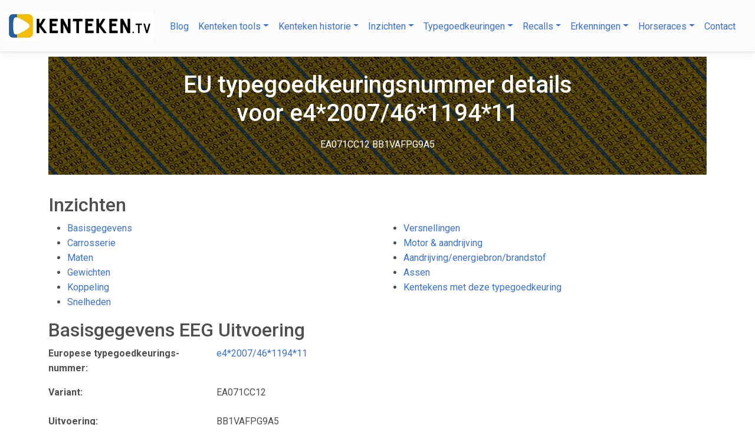

--- FILE ---
content_type: text/html; charset=UTF-8
request_url: https://kenteken.tv/etgnummer-variant-uitvoering-details.php?tgknummer=e4*07/46*1194*11&variant=EA071CC12&uitvoering=BB1VAFPG9A5
body_size: 8152
content:

<!DOCTYPE html>
<html lang="nl" prefix="og: http://ogp.me/ns#">
  <head>
	<meta content="text/html; charset=utf-8" http-equiv="Content-Type" />
    <meta charset="utf-8">
    <meta name="viewport" content="width=device-width, initial-scale=1, shrink-to-fit=no">
	<meta http-equiv="X-UA-Compatible" content="IE=edge">
	<title>Kenteken.TV - Europese typegoedkeuringsnummer details e4*2007/46*1194*11</title>
	<meta name="description" content="Kenteken.TV - Europese typegoedkeuring details">
	<meta name="keywords" content="rdw, typegoedkeuring, type approval, wvta, eu-wvta, open data,e4*2007/46*1194*11,EA071CC12,BB1VAFPG9A5">	
	<meta name="twitter:card" content="summary" />
	<meta name="twitter:site" content="@kentekentv" />
	<meta name="twitter:domain" content="kenteken.tv" />
	<meta name="twitter:creator" content="@jasperverweij" />
	<meta name="twitter:image" content="https://www.kenteken.tv/img/kentekentv_150x150.jpg" />
	<meta property="og:url" content="https://www.kenteken.tv/etgnummer-details.php?tgknummer=e4%2A2007%2F46%2A1194%2A11&variant=EA071CC12&uitvoering=BB1VAFPG9A5" />
	<meta property="og:title" content="Kenteken.TV - Europese typegoedkeuringsnummer details e4*2007/46*1194*11" />
	<meta property="og:description" content="Variant: EA071CC12 Uitvoering: BB1VAFPG9A5" />
	<meta property="og:image" content="https://www.kenteken.tv/img/kentekentv_150x150.jpg" />
	<meta property="og:site_name" content="kenteken.tv" />   
	<link rel="canonical" href="https://www.kenteken.tv/etgnummer-details.php?tgknummer=e4%2A2007%2F46%2A1194%2A11&variant=EA071CC12&uitvoering=BB1VAFPG9A5" />
	
		<meta name="author" content="Jasper Verweij">
	<meta name="format-detection" content="telephone=no">
	<meta itemprop="inLanguage" content="nl">	
	<meta property="og:locale" content="nl_NL">	
	<meta name="msapplication-TileColor" content="#FFFFFF">
	<meta name="msapplication-TileImage" content="/ms-icon-144x144.png">
	<meta name="theme-color" content="#222">
	<meta name="mobile-web-app-capable" content="yes">
	<link rel="shortcut icon" type="image/x-icon" href="favicon.ico">
	<link rel="apple-touch-icon" sizes="57x57" href="apple-icon-57x57.png">
	<link rel="apple-touch-icon" sizes="60x60" href="apple-icon-60x60.png">
	<link rel="apple-touch-icon" sizes="72x72" href="apple-icon-72x72.png">
	<link rel="apple-touch-icon" sizes="76x76" href="apple-icon-76x76.png">
	<link rel="apple-touch-icon" sizes="114x114" href="apple-icon-114x114.png">
	<link rel="apple-touch-icon" sizes="120x120" href="apple-icon-120x120.png">
	<link rel="apple-touch-icon" sizes="144x144" href="apple-icon-144x144.png">
	<link rel="apple-touch-icon" sizes="152x152" href="apple-icon-152x152.png">
	<link rel="apple-touch-icon" sizes="180x180" href="apple-icon-180x180.png">
	<link rel="icon" type="image/png" sizes="192x192" href="android-icon-192x192.png">
	<link rel="icon" type="image/png" sizes="512x512" href="android-icon-512x512.png">	
	<link rel="icon" type="image/png" sizes="32x32" href="favicon-32x32.png">
	<link rel="icon" type="image/png" sizes="96x96" href="favicon-96x96.png">
	<link rel="icon" type="image/png" sizes="16x16" href="favicon-16x16.png">
	<link rel="manifest" href="/manifest.json">

	<!--<link rel="preconnect" href="//cdnjs.cloudflare.com"/>-->
	<link rel="preconnect" href="//cdn.jsdelivr.net"/>	
	<link rel="preconnect" href="//fonts.googleapis.com"/>
	<link rel="preconnect" href="//www.googletagmanager.com"/>
	<!--<link rel="preconnect" href="//pagead2.googlesyndication.com"/>-->

    <!-- Le HTML5 shim, for IE6-8 support of HTML elements -->
    <!--[if lt IE 9]>
      <script src="https://cdn.jsdelivr.net/npm/html5shiv@3.7.3/dist/html5shiv.min.js"></script>
    <![endif]-->

<!-- Font Awesome -->
<link href="https://cdn.jsdelivr.net/npm/@fortawesome/fontawesome-free@6.6.0/css/all.min.css" rel="stylesheet" />
<!-- Google Fonts -->
<link href="https://fonts.googleapis.com/css?family=Roboto:300,400,500,700&display=swap" rel="stylesheet" />
<!-- Bootstrap v5 -->
<link href="https://cdn.jsdelivr.net/npm/bootstrap@5.3.8/dist/css/bootstrap.min.css" rel="stylesheet" />
<!-- MDB -->
<link href="https://cdn.jsdelivr.net/npm/mdb-ui-kit@9.2.0/css/mdb.min.css" rel="stylesheet" />

<link rel="preload" href="assets/fonts/Kenteken.woff" as="font" type="font/woff" crossorigin="anonymous" fetchpriority="high" />

<script async src="https://pagead2.googlesyndication.com/pagead/js/adsbygoogle.js?client=ca-pub-3264921999817223" crossorigin="anonymous"></script>

<!--	<link href="//kenteken.tv/assets/css/cookie-bar.css" rel="stylesheet" />-->
	
    <script type="application/ld+json">
    {
      "@context": "https://schema.org",
      "@type": "Organization",
	  "name": "Kenteken.TV",
      "url": "https://www.kenteken.tv",
      "logo": "https://www.kenteken.tv/android-icon-192x192.png",
      "sameAs" : [ "https://www.facebook.com/Kentekentv",
            "https://twitter.com/KentekenTV"]	  
    }
    </script>	

	
	
	<link rel="stylesheet" href="style.css" type="text/css" charset="utf-8"/>
	<link rel="stylesheet" href="kentekenplaat.css" type="text/css" charset="utf-8"/>	
	 <link rel="preload" href="kentekenwall-jumbotron.jpg" as="image" fetchpriority="high" />
</head>

<body>
    
    <nav data-mdb-navbar-init class="navbar navbar-expand-lg navbar-light bg-light fixed-top" role="navigation">
	  <!-- Container wrapper -->
	  <div class="container-fluid">	
			<a class="navbar-brand mt-2 mt-lg-0" href="index.php"><img src="ktv-video-logo-header.jpg" alt="Kenteken.TV logo" height="10" loading="lazy"></a>
			<button data-mdb-collapse-init class="navbar-toggler px-0" type="button" data-mdb-target="#navbarNav" aria-controls="navbarNav" aria-expanded="false" aria-label="Toggle navigation">
				<i class="fas fa-bars text-primary"></i>
			</button>
			<div class="collapse navbar-collapse" id="navbarNav">
            <ul class="navbar-nav me-auto mb-2 mb-lg-0">
              <li class="nav-item"> <a class="nav-link text-primary" href="//blog.kenteken.tv">Blog</a></li>	
							                      <li class="nav-item dropdown">
              			<a data-mdb-dropdown-init class="nav-link dropdown-toggle text-primary" href="index.php" role="button" aria-expanded="false">Kenteken tools</a>
             			 <ul class="dropdown-menu">
							<li><a class="dropdown-item text-primary" href="laatstekenteken.php">Laatst uitgegeven kenteken</a></li>
							<li><a class="dropdown-item text-primary" href="kentekenvoorspeller.php">Kenteken voorspeller</a></li>
							<li><a class="dropdown-item text-primary" href="kentekenmaker.php">Kentekenplaat maken</a></li>
							<li><a class="dropdown-item text-primary" href="kentekenmaker3D.php">3D Kentekenplaat maken</a></li>
							<li><a class="dropdown-item text-primary" href="kentekeninfo.php">KentekenInformatie</a></li>
							<li><a class="dropdown-item text-primary" href="kentekenpart-zoek.php">KentekenPart zoekmachine</a></li>
							<li><a class="dropdown-item text-primary" href="kentekenwall.php">KentekenWall</a></li>
							<li><a class="dropdown-item text-primary" href="kentekenwall3d.php">3D KentekenWall</a></li>
							<li><a class="dropdown-item text-primary" href="kentekenklok.php">KentekenKlok</a></li>
							<li><a class="dropdown-item text-primary" href="kentekenprompt.php">KentekenPrompt</a></li>
							<li><a class="dropdown-item text-primary" href="kentekenverrijker.php">KentekenVerrijker</a></li>
							<li><a class="dropdown-item text-primary" href="kentekenburen.php">KentekenBuren</a></li>
							<li><a class="dropdown-item text-primary" href="kentekenbattle.php">KentekenBattle</a></li>
							<li><a class="dropdown-item text-primary" href="kentekensurprise.php">KentekenSurprise</a></li>
							<li><a class="dropdown-item text-primary" href="kentekencritair.php">Kenteken Crit'air simulatie</a></li>
							<li><a class="dropdown-item text-primary" href="kentekenmuziek.php">KentekenMuziek</a></li>
													</ul>
					</li>
						                        <li class="nav-item dropdown">
              			<a data-mdb-dropdown-init class="nav-link dropdown-toggle text-primary" href="index.php" role="button" aria-expanded="false">Kenteken historie</a>
             			 <ul class="dropdown-menu">
							<li><a class="dropdown-item text-primary" href="kentekenhistorie-tijdlijn.php">Kentekenhistorie tijdlijn</a></li>
							<li><a class="dropdown-item text-primary" href="kentekenreeks-historie.php">Kentekenreeks historie</a></li>
							<li><a class="dropdown-item text-primary" href="kentekentijdlijn.php">Eigen kentekentijdlijn maken</a></li>
							<li><a class="dropdown-item text-primary" href="rdw-sidecodes-aantallen.php">Sidecodes aantallen per voertuigsoort</a></li>
							<li><a class="dropdown-item text-primary" href="kentekenverjaardag.php">KentekenVerjaardag</a></li>
													</ul>
					</li>
						                        <li class="nav-item dropdown">
              			<a data-mdb-dropdown-init class="nav-link dropdown-toggle text-primary" href="index.php" role="button" aria-expanded="false">Inzichten</a>
             			 <ul class="dropdown-menu">
							<li><a class="dropdown-item text-primary" href="hoeveelzijnernog.php">Hoeveel zijn er nog?</a></li>
							<li><a class="dropdown-item text-primary" href="hoeveelzijnerweg.php">Hoeveel zijn er weg?</a></li>
							<li><a class="dropdown-item text-primary" href="viz-sankey.php">Sankey kentekenregistraties</a></li>
							<li><a class="dropdown-item text-primary" href="viz-300kwplus-club.php">300kW+ club</a></li>
							<li><a class="dropdown-item text-primary" href="viz-nieuweoldtimers.php">Nieuwe oldtimers</a></li>
							<li><a class="dropdown-item text-primary" href="viz-treemap-wagenpark.php">Treemap NL wagenpark</a></li>
							<li><a class="dropdown-item text-primary" href="rdw-tellerstandmonitor.php">RDW Tellerstandmonitor</a></li>
							<li><a class="dropdown-item text-primary" href="rdw-kleurenwaaier.php">RDW Kleurenwaaier</a></li>
							<li><a class="dropdown-item text-primary" href="rdw-energielabels.php">RDW Energielabels</a></li>
							<li><a class="dropdown-item text-primary" href="rdw-pistonheads.php">Aantal cilinders</a></li>
							<li><a class="dropdown-item text-primary" href="rdw-APKgebrekenlijst.php">RDW APK Gebrekenlijst</a></li>
							<li><a class="dropdown-item text-primary" href="apk-gebrekmonitor.php">APK Gebrekmonitor</a></li>
							<li><a class="dropdown-item text-primary" href="rdw-toegevoegdeobjecten.php">RDW Toegevoegde objecten</a></li>
							<li><a class="dropdown-item text-primary" href="rvo-sepp-monitor.php">RVO SEPP monitor</a></li>
							<li><a class="dropdown-item text-primary" href="voertuig-herkomst.php">Voertuig herkomst</a></li>
							<li><a class="dropdown-item text-primary" href="rdw-opendata-check.php">RDW Open data status</a></li>
													</ul>
					</li>
						                        <li class="nav-item dropdown">
              			<a data-mdb-dropdown-init class="nav-link dropdown-toggle text-primary" href="index.php" role="button" aria-expanded="false">Typegoedkeuringen</a>
             			 <ul class="dropdown-menu">
							<li><a class="dropdown-item text-primary" href="viz-m1-wvtatracker.php">Nieuwste M1 typegoedkeuringen</a></li>
							<li><a class="dropdown-item text-primary" href="viz-m2m3-wvtatracker.php">Nieuwste M2 & M3 typegoedkeuringen</a></li>
							<li><a class="dropdown-item text-primary" href="viz-n1-wvtatracker.php">Nieuwste N1 typegoedkeuringen</a></li>
							<li><a class="dropdown-item text-primary" href="viz-n2-wvtatracker.php">Nieuwste N2 typegoedkeuringen</a></li>
							<li><a class="dropdown-item text-primary" href="viz-n3-wvtatracker.php">Nieuwste N3 typegoedkeuringen</a></li>
							<li><a class="dropdown-item text-primary" href="viz-l1-wvtatracker.php">Nieuwste L1 typegoedkeuringen</a></li>
							<li><a class="dropdown-item text-primary" href="viz-l2-wvtatracker.php">Nieuwste L2 typegoedkeuringen</a></li>
							<li><a class="dropdown-item text-primary" href="viz-l3-wvtatracker.php">Nieuwste L3 typegoedkeuringen</a></li>
							<li><a class="dropdown-item text-primary" href="viz-l4-wvtatracker.php">Nieuwste L4 typegoedkeuringen</a></li>
							<li><a class="dropdown-item text-primary" href="viz-l5-wvtatracker.php">Nieuwste L5 typegoedkeuringen</a></li>
							<li><a class="dropdown-item text-primary" href="viz-l6-wvtatracker.php">Nieuwste L6 typegoedkeuringen</a></li>
							<li><a class="dropdown-item text-primary" href="viz-l7-wvtatracker.php">Nieuwste L7 typegoedkeuringen</a></li>
							<li><a class="dropdown-item text-primary" href="etg-etgnummer-zoeken.php">Zoeken op ETGnummer</a></li>
							<li><a class="dropdown-item text-primary" href="etgnummer-details.php">Opvragen ETGnummer details</a></li>
							<li><a class="dropdown-item text-primary" href="etgnummer-variant-uitvoering-details.php">Zoeken op ETG Variant / Uitvoering</a></li>
							<li><a class="dropdown-item text-primary" href="etg-motorcode-zoeken.php">Zoeken op motorcode</a></li>
							<li><a class="dropdown-item text-primary" href="kentekenmaten.php">Zoeken op kenteken</a></li>
													</ul>
					</li>
						                        <li class="nav-item dropdown">
              			<a data-mdb-dropdown-init class="nav-link dropdown-toggle text-primary" href="index.php" role="button" aria-expanded="false">Recalls</a>
             			 <ul class="dropdown-menu">
							<li><a class="dropdown-item text-primary" href="rdw-terugroepregister.php">RDW Terugroepregister</a></li>
							<li><a class="dropdown-item text-primary" href="rdw-terugroepregister-merkmodel.php">Recalls op merk</a></li>
							<li><a class="dropdown-item text-primary" href="takatarecalls.php">Takata recalls monitor</a></li>
													</ul>
					</li>
						                        <li class="nav-item dropdown">
              			<a data-mdb-dropdown-init class="nav-link dropdown-toggle text-primary" href="index.php" role="button" aria-expanded="false">Erkenningen</a>
             			 <ul class="dropdown-menu">
							<li><a class="dropdown-item text-primary" href="rdw-erkenningen-counter.php">RDW Erkenningen teller</a></li>
							<li><a class="dropdown-item text-primary" href="rdw-erkenningen-monitor.php">RDW Erkenningen monitor</a></li>
							<li><a class="dropdown-item text-primary" href="rdw-erkenninghouder-zoeken.php">Erkenninghouder zoeken op plaats</a></li>
							<li><a class="dropdown-item text-primary" href="rdw-erkenninghouder-naam-zoeken.php">Erkenninghouder zoeken op naam</a></li>
													</ul>
					</li>
						                        <li class="nav-item dropdown">
              			<a data-mdb-dropdown-init class="nav-link dropdown-toggle text-primary" href="index.php" role="button" aria-expanded="false">Horseraces</a>
             			 <ul class="dropdown-menu">
							<li><a class="dropdown-item text-primary" href="viz-horserace-nieuwverkoop.php">Nieuwverkoop auto 1991-2025H1</a></li>
							<li><a class="dropdown-item text-primary" href="viz-horserace-nieuwverkoop-mf.php">Nieuwverkoop motorfietsen 2008-2025H1</a></li>
							<li><a class="dropdown-item text-primary" href="viz-horserace-f1-drivers-2021.php">Formula1 drivers ranking 2021</a></li>
							<li><a class="dropdown-item text-primary" href="viz-horserace-eredivisie-2016_2017.php">Eredivisie 2016-2017</a></li>
							<li><a class="dropdown-item text-primary" href="viz-horserace-eredivisie-2015_2016.php">Eredivisie 2015-2016</a></li>
							<li><a class="dropdown-item text-primary" href="viz-horserace-radio2-top2000.php">NPO Radio 2 Top 2000 2024</a></li>
													</ul>
					</li>
						  <li class="nav-item"> <a class="nav-link text-primary" href="contact.php">Contact</a></li>	
							            
            </ul>	
          </div><!--/.nav-collapse -->
         
        </div>
    </nav>
     
    
<main class="container" role="main">

<div class="p-5 text-center bg-image jumbotron subhead" id="overview">
	<div class="mask" style="background-color: rgba(0, 0, 0, 0.6);">
		  <div class="d-flex justify-content-center align-items-center h-100">
			<div class="text-white">
				<h1 class="mb-3">EU typegoedkeuringsnummer details<br/>voor e4*2007/46*1194*11</h1>
				<p class="mb-3">EA071CC12 BB1VAFPG9A5</p>
			</div>
		</div>
	</div>	
</div> 

<!-- <div class="row">
        <div class="col-md-12"><div class="alert alert-warning" role="alert">Helaas is er geen actuele informatie over terugroepregister beschikbaar. De laatste update komt van begin oktober 2018. Eind januari 2019/begin februari 2019 verwacht RDW het probleem opgelost te hebben.</div>
</div>	-->	
	<div class="row">	
<div class="col-md-12">	
<p></p>
</div>
</div>
	<div class="row">
	<h2>Inzichten</h2>
<div class="col-md-6">
<ul>
<li><a href="#basis">Basisgegevens</a></li>
<li><a href="#carrosserie">Carrosserie</a></li>	
<li><a href="#maten">Maten</a></li><li><a href="#gewichten">Gewichten</a></li><li><a href="#koppeling">Koppeling</a></li><li><a href="#snelheden">Snelheden</a></li></ul>
</div>
<div class="col-md-6">
<ul>
<li><a href="#versnellingen">Versnellingen</a></li><li><a href="#motoraandrijving">Motor & aandrijving</a></li><li><a href="#energiebron">Aandrijving/energiebron/brandstof</a></li><li><a href="#assen">Assen</a></li><li><a href="#similar">Kentekens met deze typegoedkeuring</a></li>
</ul>
</div>
</div>
<div class="row">
        <div class="col-md-12">
		<h2 id="basis">Basisgegevens EEG Uitvoering</h2>
       <dl class="row">
          <dt class="col-sm-3"><strong>Europese typegoedkeurings&shy;nummer:</strong></dt>
            <dd class="col-sm-9"><a href="etgnummer-details.php?tgknummer=e4%2A2007%2F46%2A1194%2A11">e4*2007/46*1194*11</a></dd>
        </dl>
       <dl class="row">
          <dt class="col-sm-3"><strong>Variant:</strong></dt>
            <dd class="col-sm-9">EA071CC12</dd>
        </dl>
       <dl class="row">
          <dt class="col-sm-3"><strong>Uitvoering:</strong></dt>
            <dd class="col-sm-9">BB1VAFPG9A5</dd>
        </dl>		
       <dl class="row">
          <dt class="col-sm-3"><strong>Volgnummer revisie:</strong></dt>
            <dd class="col-sm-9"></dd>
        </dl>
       <dl class="row">
          <dt class="col-sm-3"><strong>ECE Voertuig&shy;categorie:</strong></dt>
            <dd class="col-sm-9">M1 - Personenauto (&lt;=8 zitplaatsen)</dd>
        </dl>	
				
       <dl class="row">
          <dt class="col-sm-3"><strong>RDW merk(codes):</strong></dt>
            <dd class="col-sm-9">Opel (OPEP), Vauxhall (VAUX)</dd>
        </dl>			
       <dl class="row">
          <dt class="col-sm-3"><strong>Handels&shy;benamingen:</strong></dt>
            <dd class="col-sm-9">CROSSLAND X, CROSSLAND</dd>
        </dl>			
       <dl class="row">
          <dt class="col-sm-3"><strong>Begindatum revisie uitvoering:</strong></dt>
            <dd class="col-sm-9">2020-09-02</dd>
        </dl>			
       <dl class="row">
          <dt class="col-sm-3"><strong>Aantal wielen:</strong></dt>
            <dd class="col-sm-9">4</dd>
        </dl>		
       <dl class="row">
          <dt class="col-sm-3"><strong>Links/rechtsrijdend:</strong></dt>
            <dd class="col-sm-9">Beide kanten</dd>
        </dl>					
		

        </div>		
		</div>
<br />
<br />	

	
<div class="row">
        <div class="col-md-6">
		<h2 id="carrosserie">Carrosserie</h2>
				<table class="table table-striped table-sm">
				  <thead class="table-primary">
					<tr>
					  <th scope="col">Item</th>
					  <th scope="col">Waarde</th>
					</tr>
				  </thead>
				  <tbody>					
					<tr>		
						<th scope="row">Type carrosserie<br />(enkel bij voertuig&shy;categorie M, N of O)</th>
						<td>Multipurpose vehicle (mpv) (AF)</td>
					</tr>		
					<tr>		
						<th scope="row">Code carrosserie<br />(enkel bij voertuig&shy;categorie N of O)</th>
						<td></td>
					</tr>		
					<tr>		
						<th scope="row">Code voertuigklasse<br />(enkel bij voertuig&shy;categorie M2 of M3)</th>
						<td></td>
					</tr>						
					  </tbody>
				</table>
        </div>		
		</div>
<br />
<br />	
<div class="row">
        <div class="col-md-12">
<!-- <script async src="//pagead2.googlesyndication.com/pagead/js/adsbygoogle.js"></script>-->
<!-- Responsive ads -->
<ins class="adsbygoogle"
     style="display:block"
     data-ad-client="ca-pub-3264921999817223"
     data-ad-slot="6529651639"
     data-ad-format="auto"
     data-full-width-responsive="true"></ins>
<script>
     (adsbygoogle = window.adsbygoogle || []).push({});
</script>
	        </div>		
		</div>	
		<br />
<br />
	
<div class="row">
        <div class="col-md-6">
		<h2 id="maten">Maten</h2>		
				<table class="table table-striped table-sm">
				  <thead class="table-primary">
					<tr>
					  <th scope="col">Item</th>
					  <th scope="col">Ondergrens</th>
					  <th scope="col">Bovengrens</th>
					</tr>
				  </thead>
				  <tbody>
					<tr>
					  <th scope="row">Wielbasis (cm)</th>
					  <td>2.604</td>
					  <td>2.604</td>
					</tr>
					<tr>
					  <th scope="row">Lengte (cm)</th>
					  <td>4.212</td>
					  <td>4.212</td>
					</tr>	
					<tr>
					  <th scope="row">Breedte (cm)</th>
					  <td>1.765</td>
					  <td>1.765</td>
					</tr>	
					<tr>
					  <th scope="row">Hoogte (cm)</th>
					  <td>1.605</td>
					  <td>1.605</td>
					</tr>
					<tr>
					  <th scope="row">Aantal deuren</th>
					  <td>5</td>
					  <td>5</td>
					</tr>
					<tr>
					  <th scope="row">Aantal zitplaatsen</th>
					  <td>5</td>
					  <td>5</td>
					</tr>	
					<tr>
					  <th scope="row">Aantal passagiers</th>
					  <td></td>
					  <td></td>
					</tr>
					<tr>
					  <th scope="row">Aantal zitplaatsen stilstaand</th>
					  <td></td>
					  <td></td>
					</tr>						
					<tr>
					  <th scope="row">Aantal zitplaatsen passagiers</th>
					  <td></td>
					  <td></td>
					</tr>
					<tr>
					  <th scope="row">Aantal rolstoelplaatsen</th>
					  <td></td>
					  <td></td>
					</tr>				
				  </tbody>
				</table>
        </div>					
		<div class="col-md-6">
		<h2 id="gewichten">Gewichten</h2>		
				<table class="table table-striped table-sm">
				  <thead class="table-primary">
					<tr>
					  <th scope="col">Item</th>
					  <th scope="col">Ondergrens</th>
					  <th scope="col">Bovengrens</th>
					</tr>
				  </thead>
				  <tbody>					
					<tr>
					  <th scope="row">Massa ledig (kg)</th>
					  <td></td>
					  <td></td>
					</tr>
					<tr>
					  <th scope="row">Massa rijklaar (kg)</th>
					  <td>1.278</td>
					  <td>1.278</td>
					</tr>
					<tr>
					  <th scope="row">Max massa (kg)</th>
					  <td>1.835</td>
					  <td>1.835</td>
					</tr>	
					<tr>
					  <th scope="row">Minimum massa voltooid (kg)</th>
					  <td></td>
					  <td></td>
					</tr>					
					<tr>
					  <th scope="row">Maximum verticale belast op koppeling (kg)</th>
					  <td></td>
					  <td></td>
					</tr>											
				  </tbody>
				</table>
        </div>
	</div>
		
<div class="row">
		
		<div class="col-md-6">
		<h2 id="koppeling">Koppeling</h2>		
				<table class="table table-striped table-sm">
				  <thead class="table-primary">
					<tr>
					  <th scope="col">Item</th>
					  <th scope="col">Ondergrens</th>
					  <th scope="col">Bovengrens</th>
					</tr>
				  </thead>
				  <tbody>					
					<tr>
					  <th scope="row">Maximum massa autonoom (kg)</th>
					  <td></td>
					  <td></td>
					</tr>
					<tr>
					  <th scope="row">Maximum massa geremd (kg)</th>
					  <td></td>
					  <td></td>
					</tr>
					<tr>
					  <th scope="row">Maximum massa ongeremd (kg)</th>
					  <td>620</td>
					  <td>620</td>
					</tr>	
					<tr>
					  <th scope="row">Maximum massa middenas (kg)</th>
					  <td>840</td>
					  <td>840</td>
					</tr>					
					<tr>
					  <th scope="row">Maximum massa oplegger (kg)</th>
					  <td></td>
					  <td></td>
					</tr>	
					<tr>
					  <th scope="row">Maximum massa samenstel (kg)</th>
					  <td>2.665</td>
					  <td>2.665</td>
					</tr>						
				  </tbody>
				</table>
        </div>	
	
		
		<div class="col-md-6">				
		<h2 id="snelheden">Snelheden</h2>		
				<table class="table table-striped table-sm">
				  <thead class="table-primary">
					<tr>
					  <th scope="col">Item</th>
					  <th scope="col">Ondergrens</th>
					  <th scope="col">Bovengrens</th>
					</tr>
				  </thead>
				  <tbody>					
					<tr>
					  <th scope="row">Maximum constructie&shy;snelheid (km/u)</th>
					  <td></td>
					  <td></td>
					</tr>
					<tr>
					  <th scope="row">Maximum ondersteunde snelheid (km/u)</th>
					  <td></td>
					  <td></td>
					</tr>									
				  </tbody>
				</table>				
        </div>	
		
		</div>	
		<br />
<br />	
<div class="row">
        <div class="col-md-12">
<!-- <script async src="//pagead2.googlesyndication.com/pagead/js/adsbygoogle.js"></script>-->
<!-- Responsive ads -->
<ins class="adsbygoogle"
     style="display:block"
     data-ad-client="ca-pub-3264921999817223"
     data-ad-slot="6529651639"
     data-ad-format="auto"
     data-full-width-responsive="true"></ins>
<script>
     (adsbygoogle = window.adsbygoogle || []).push({});
</script>
	        </div>		
		</div>	
 
<br />
<br />

<div class="row">
	
        <div class="col-md-6">
		<h2 id="versnellingen">Versnellingsbak</h2>
				<table class="table table-striped table-sm">
				  <thead class="table-primary">
					<tr>
					  <th scope="col">Item</th>
					  <th scope="col">Waarde</th>
					</tr>
				  </thead>
				  <tbody>					
					<tr>		
						<th scope="row">Type versnellingsbak</th>
						<td>Handgeschakeld (M)</td>
					</tr>
					<tr>		
						<th scope="row">Aantal versnellingen ondergrens</th>
						<td>6</td>
					</tr>
					<tr>		
						<th scope="row">Aantal versnellingen bovengrens</th>
						<td>6</td>
					</tr>					
					  </tbody>
				</table>
        </div>	
</div>

<div class="row">
        <div class="col-md-6">
		<h2 id="motoraandrijving">Motor/Aandrijving uitvoering</h2> 
				<table class="table table-striped table-sm">
				  <thead class="table-primary">
					<tr>
					  <th scope="col">Item</th>
					  <th scope="col">1</th> 					 					</tr>
				  </thead>
				  <tbody>
					<tr>
					  <th scope="row">Motorcode</th>
					  <td><a href="etg-motorcode-zoeken.php?motorcode=DV5RD+%28YH01%29">DV5RD (YH01)</a></td> 					 <td />					</tr>			  
					<tr>
					  <th scope="row">Typegoedkeurings&shy;nummer motor</th>
					 <td />					 <td />					</tr>	
					<tr>
					  <th scope="row">Werkingsbeginsel verbrandingsmotor</th>
					  <td>Compressie-ontsteking, viertakt</td> 					 <td />					</tr>
					<tr>
					  <th scope="row">Cilinderinhoud (cc)</th>
					  <td>1.499</td> 					 <td />					</tr>
					<tr>
					  <th scope="row">Cilinderopstelling</th>
					 <td />					 <td />					</tr>	
					<tr>
					  <th scope="row">Brandstoftype</th>
					  <td>Monofuel (M)</td> 					 <td />					</tr>	
					<tr>
					  <th scope="row">Hybride-elektrisch voertuig?</th>
					  <td>Nee</td> 					 <td />					</tr>	
					<tr>
					  <th scope="row">Extern oplaadbaar?</th>
					  <td>Nee</td> 					 <td />					</tr>	
					<tr>
					  <th scope="row">Enkel elektrisch?</th>
					  <td>Nee</td> 					 <td />					</tr>	
					<tr>
					  <th scope="row">Elektromotor af-fabriek?</th>
					  <td>Nee</td> 					 <td />					</tr>					
				  </tbody>
				</table>
        </div>		
</div>
<br />
<br />
<div class="row" id="energiebron">
    <div class="col-md-9">
		<h2>Aandrijving/energiebron/brandstof uitvoering</h2>	
    </div>		
</div>			
<div class="row">
    <div class="col-md-12">		
		<p>Per aandrijving, 1 of meer energiebronnen zijn mogelijk. Kolomwaarde 1_2 betekent bijvoorbeeld energiebron 2 bij aandrijving 1. Er worden maximaal 6 aandrijving/energiebron combinaties getoond.</p> 		
    </div>		
</div>		
<div class="row">
        <div class="col-md-12 bg-white border rounded-5">
			<ul class="nav nav-tabs nav-fill mb-3" id="myTab" role="tablist">
			  <li class="nav-item" role="presentation">
				<button data-mdb-tab-init class="nav-link active" id="basisenergiebron-tab" href="#basisenergiebron" role="tab" aria-controls="basisenergiebron"
				  aria-selected="true"><i class="fas fa-info-circle fa-fw me-2"></i>Basis</button>
			  </li>
			  <li class="nav-item" role="presentation">
				<button data-mdb-tab-init class="nav-link" id="geluid-tab" href="#geluid" role="tab" aria-controls="geluid"
				  aria-selected="false"><i class="fas fa-volume-high fa-fw me-2"></i>Geluidsniveau</button>
			  </li>
			  <li class="nav-item" role="presentation">
				<button data-mdb-tab-init class="nav-link" id="uitstootwltp-tab" href="#uitstootwltp" role="tab" aria-controls="uitstootwltp"
				  aria-selected="false"><i class="fas fa-atom fa-fw me-2"></i>Uitstootgegevens WLTP</button>
			  </li>
			  <li class="nav-item" role="presentation">
				<button data-mdb-tab-init class="nav-link" id="uitstootnedc-tab" href="#uitstootnedc" role="tab" aria-controls="uitstootnedc"
				  aria-selected="false"><i class="fas fa-atom fa-fw me-2"></i>Uitstootgegevens NEDC</button>
			  </li>
			  <li class="nav-item" role="presentation">
				<button data-mdb-tab-init class="nav-link" id="verbruikwltp-tab" href="#verbruikwltp" role="tab" aria-controls="verbruikwltp"
				  aria-selected="false"><i class="fas fa-gas-pump fa-fw me-2"></i>Verbruik/actieradius WLTP</button>
			  </li>  
			  <li class="nav-item" role="presentation">
				<button data-mdb-tab-init class="nav-link" id="verbruiknedc-tab" href="#verbruiknedc" role="tab" aria-controls="verbruiknedc"
				  aria-selected="false"><i class="fas fa-gas-pump fa-fw me-2"></i>Verbruik/actieradius NEDC</button>
			  </li>   
			  <li class="nav-item" role="presentation">
				<button data-mdb-tab-init class="nav-link" id="uitstootescetc-tab" href="#uitstootescetc" role="tab" aria-controls="uitstootescetc"
				  aria-selected="false"><i class="fas fa-atom fa-fw me-2"></i>Uitstootgegevens ESC/ETC</button>
			  </li>
			  <li class="nav-item" role="presentation">
				<a data-mdb-tab-init class="nav-link" id="uitstootwhtcwhsc-tab" href="#uitstootwhtcwhsc" role="tab" aria-controls="uitstootwhtcwhsc"
				  aria-selected="false"><i class="fas fa-atom fa-fw me-2"></i>Uitstootgegevens WHTC/WHSC</a>
			  </li>  
			</ul>
<div class="tab-content" id="myTabContent">
	<div class="tab-pane fade show active" id="basisenergiebron" role="tabpanel" aria-labelledby="basisenergiebron-tab">		
        <div class="col-md-9">
		<h3>Energiebron gegevens</h3>	
			<div class="table-responsive">
				<table class="table table-striped table-sm">
				  <thead class="table-primary">
					<tr>
					  <th scope="col">Item</th>
					  <th scope="col">1_1</th> 					 					 					 					 					 					</tr>
				  </thead>
				  <tbody>
					<tr>
					  <th scope="row">Brandstof</th>
					  <td>Diesel</td> 					 					 					 					 					 						 
					</tr>	
					<tr>
					  <th scope="row">Uitlaatemissieniveau</th>
					  <td>EURO 6 AM</td> 					 					 					 					 					 					 
					</tr>	
					<tr>
					  <th scope="row">Regelgeving emissie voertuigen</th>
					  <td>715/2007*2018/1832AM</td> 					 					 					 					 					 					 
					</tr>
					<tr>
					  <th scope="row">Regelgeving emissie motoren</th>
					 <td />					 					 					 					 					 					 
					</tr>	
					<tr>
					  <th scope="row">Maximum Biopercentage Brandstof</th>
					 <td />					 					 					 					 					 					 
					</tr>		
					<tr>
					  <th scope="row">Maximum constructiesnelheid ondergrens</th>
					  <td>178</td> 					 					 					 					 					 					 
					</tr>	
					<tr>
					  <th scope="row">Maximum constructiesnelheid bovengrens</th>
					  <td>178</td> 					 					 					 					 					 					 
					</tr>					
					<tr>
					  <th scope="row">Maximum netto vermogen ondergrens</th>
					  <td>75</td> 					 					 					 					 					 					 
					</tr>	
					<tr>
					  <th scope="row">Maximum netto vermogen bovengrens</th>
					  <td>75</td> 					 					 					 					 					 					 
					</tr>	
					<tr>
					  <th scope="row">Toerental maximum netto vermogen ondergrens</th>
					  <td>3.500</td> 					 					 					 					 					 					 
					</tr>	
					<tr>
					  <th scope="row">Toerental maximum netto vermogen bovengrens</th>
					  <td>3.500</td> 					 					 					 					 					 					 
					</tr>						
					<tr>
					  <th scope="row">Maximum vermogen 30min ondergrens</th>
					 <td />					 					 					 					 					 					 
					</tr>	
					<tr>
					  <th scope="row">Maximum vermogen 30min bovengrens</th>
					 <td />					 					 					 					 					 					 
					</tr>	
				  </tbody>
				</table>
			</div>					
        </div>	
	</div>
	<div class="tab-pane fade" id="geluid" role="tabpanel" aria-labelledby="geluid-tab">   
		<div class="col-md-9">
		<h3>Geluidsniveau</h3>	
				<div class="table-responsive">		
				<table class="table table-striped table-sm">
				  <thead class="table-primary">
					<tr>
					  <th scope="col">Item</th>
					  <th scope="col">1_1</th> 					 					 					 					 					 					</tr>
				  </thead>
				  <tbody>					
					<tr>
					  <th scope="row">Geluidsniveau ondergrens</th>
					  <td>74</td> 					 					 					 					 					 					 
					</tr>	
					<tr>
					  <th scope="row">Geluidsniveau bovengrens</th>
					  <td>74</td> 					 					 					 					 					 					 
					</tr>	
					<tr>
					  <th scope="row">Geluidsniveau rijdend</th>
					  <td>69</td> 					 					 					 					 					 					 
					</tr>	
					<tr>
					  <th scope="row">Toerental geluidsniveau ondergrens</th>
					  <td>2.625</td> 					 					 					 					 					 					 
					</tr>	
					<tr>
					  <th scope="row">Toerental geluidsniveau bovengrens</th>
					  <td>2.625</td> 					 					 					 					 					 					 
					</tr>										
				  </tbody>
				</table>
			</div>	
        </div>	
	</div>	
	<div class="tab-pane fade" id="uitstootwltp" role="tabpanel" aria-labelledby="uitstootwltp-tab">   
		<div class="col-md-9">
		<h3>Uitstootgegevens WLTP</h3>	
				<div class="table-responsive">		
				<table class="table table-striped table-sm">
				  <thead class="table-primary">
					<tr>
					  <th scope="col">Item</th>
					  <th scope="col">1_1</th> 					 					 					 					 					 					</tr>
				  </thead>
				  <tbody>
					<tr>
					  <th scope="row">CO emissie type 1 WLTP</th>
					  <td>89.00</td> 					 					 					 					 					 					 
					</tr>	
					<tr>
					  <th scope="row">NOx emissie type 1 WLTP</th>
					  <td>36.30</td> 					 					 					 					 					 					 
					</tr>	
					<tr>
					  <th scope="row">Emissie deeltjes type 1 WLTP</th>
					  <td>0.48</td> 					 					 					 					 					 					 
					</tr>	
					<tr>
					  <th scope="row">Emissie aantal deeltjes type 1 WLTP</th>
					  <td>0.03</td> 					 					 					 					 					 					 
					</tr>	
					<tr>
					  <th scope="row">CO2 Emissie gecombineerd WLTP ondergrens</th>
					  <td>111</td> 					 					 					 					 					 					 
					</tr>	
					<tr>
					  <th scope="row">CO2 Emissie gecombineerd WLTP bovengrens</th>
					  <td>133</td> 					 					 					 					 					 					 
					</tr>	
					<tr>
					  <th scope="row">CO2 Emissie gewogen gecombineerd WLTP ondergrens</th>
					 <td />					 					 					 					 					 					 
					</tr>	
					<tr>
					  <th scope="row">CO2 Emissie gewogen gecombineerd WLTP bovengrens</th>
					 <td />					 					 					 					 					 					 
					</tr>	
				  </tbody>
				</table>
			</div>	 
		</div>	
	</div>		
	<div class="tab-pane fade" id="uitstootnedc" role="tabpanel" aria-labelledby="uitstootnedc-tab">   		
		<div class="col-md-9">
		<h3>Uitstootgegevens NEDC</h3>
				<div class="table-responsive">		
				<table class="table table-striped table-sm">
				  <thead class="table-primary">
					<tr>
					  <th scope="col">Item</th>
					  <th scope="col">1_1</th> 					 					 					 					 					 					</tr>
				  </thead>
				  <tbody>						
					<tr>
					  <th scope="row">CO emissie type 1 NEDC</th>
					 <td />					 					 				  
					 				  
					 					 				  
					</tr>	
					<tr>
					  <th scope="row">NOx emissie type 1 NEDC</th>
					 <td />					 					 					 					 					 					 
					</tr>	
					<tr>
					  <th scope="row">HC emissie type 1 NEDC</th>
					 <td />					 					 					 					 					 					 
					</tr>	
					<tr>
					  <th scope="row">HC NOX emissie type 1 NEDC</th>
					 <td />					 					 					 					 					 					 
					</tr>	
					<tr>
					  <th scope="row">CO2 Emissie stad NEDC laag</th>
					  <td>108</td> 					 					 					 					 					 					 
					</tr>	
					<tr>
					  <th scope="row">CO2 Emissie stad NEDC hoog</th>
					  <td>113</td> 					 					 					 					 					 					 
					</tr>	
					<tr>
					  <th scope="row">CO2 Emissie buiten NEDC laag</th>
					  <td>83</td> 					 					 					 					 					 					 
					</tr>	
					<tr>
					  <th scope="row">CO2 Emissie buiten NEDC hoog</th>
					  <td>97</td> 					 					 					 					 					 					 
					</tr>	
					<tr>
					  <th scope="row">CO2 Emissie gecombineerd NEDC laag</th>
					  <td>92</td> 					 					 					 					 					 					 
					</tr>	
					<tr>
					  <th scope="row">CO2 Emissie gecombineerd NEDC hoog</th>
					  <td>103</td> 					 					 					 					 					 					 
					</tr>	
					<tr>
					  <th scope="row">CO2 Emissie gewogen gecombineerd NEDC laag</th>
					 <td />					 					 					 					 					 					 
					</tr>	
					<tr>
					  <th scope="row">CO2 Emissie gewogen gecombineerd NEDC hoog</th>
					 <td />					 					 					 					 					 					 
					</tr>		
					<tr>
					  <th scope="row">Emissie deeltjes type 1 NEDC</th>
					 <td />					 					 					 					 					 					 
					</tr>
					<tr>
					  <th scope="row">Emissie aantal deeltjes type 1 NEDC</th>
					 <td />					 					 					 					 					 					 
					</tr>					
				  </tbody>
				</table>
			</div>	
        </div>	
    </div>
	<div class="tab-pane fade" id="verbruikwltp" role="tabpanel" aria-labelledby="verbruikwltp-tab">   
        <div class="col-md-9">
		<h3>Verbruik/actieradius WLTP</h3>	
				<div class="table-responsive">		
				<table class="table table-striped table-sm">
				  <thead class="table-primary">
					<tr>
					  <th scope="col">Item</th>
					  <th scope="col">1_1</th> 					 					 					 					 					 					</tr>
				  </thead>
				  <tbody>				
					<tr>
					  <th scope="row">Brandstofverbruik gecombineerd ondergrens</th>
					  <td>4.255</td> 					 					 					 					 					 					 
					</tr>
					<tr>
					  <th scope="row">Brandstofverbruik gecombineerd bovengrens</th>
					  <td>5.064</td> 					 					 					 					 					 					 
					</tr>					
					<tr>
					  <th scope="row">Brandstofverbruik gewogen gecombineerd ondergrens</th>
					 <td />					 					 					 					 					 					 
					</tr>
					<tr>
					  <th scope="row">Brandstofverbruik gewogen gecombineerd bovengrens</th>
					 <td />					 					 					 					 					 					 
					</tr>	
					<tr>
					  <th scope="row">Verbruik volledig elektrisch ondergrens</th>
					 <td />					 					 					 					 					 					 
					</tr>
					<tr>
					  <th scope="row">Verbruik volledig elektrisch ondergrens</th>
					 <td />					 					 					 					 					 					 
					</tr>	
					<tr>
					  <th scope="row">Actieradius volledig elektrisch ondergrens</th>
					 <td />					 					 					 					 					 					 
					</tr>
					<tr>
					  <th scope="row">Actieradius volledig elektrisch bovengrens</th>
					 <td />					 					 					 					 					 					 
					</tr>					
					<tr>
					  <th scope="row">Verbruik extern oplaadbaar ondergrens</th>
					 <td />					 					 					 					 					 					 
					</tr>
					<tr>
					  <th scope="row">Verbruik extern oplaadbaar bovengrens</th>
					 <td />					 					 					 					 					 					 
					</tr>	
					<tr>
					  <th scope="row">Actieradius extern oplaadbaar ondergrens</th>
					 <td />					 					 					 					 					 					 
					</tr>
					<tr>
					  <th scope="row">Actieradius extern oplaadbaar bovengrens</th>
					 <td />					 					 					 					 					 					 
					</tr>							
				  </tbody>
				</table>
			</div>	
        </div>	
	</div>
  <div class="tab-pane fade" id="verbruiknedc" role="tabpanel" aria-labelledby="verbruiknedc-tab">   
       <div class="col-md-9">
		<h3>Verbruik/actieradius NEDC</h3>
				<div class="table-responsive">		
				<table class="table table-striped table-sm">
				  <thead class="table-primary">
					<tr>
					  <th scope="col">Item</th>
					  <th scope="col">1_1</th> 					 					 					 					 					 					</tr>
				  </thead>
				  <tbody>	
					<tr>
					  <th scope="row">Verbruik gecombineerd laag</th>
					  <td>3.51</td> 					 					 					 					 					 					 
					</tr>	
					<tr>
					  <th scope="row">Verbruik gecombineerd hoog</th>
					  <td>3.91</td> 					 					 					 					 					 					 
					</tr>	
					<tr>
					  <th scope="row">Verbruik gewogen gecombineerd laag</th>
					 <td />					 					 					 					 					 					 
					</tr>	
					<tr>
					  <th scope="row">Verbruik gewogen gecombineerd hoog</th>
					 <td />					 					 					 					 					 					 
					</tr>	
					<tr>
					  <th scope="row">Elektrisch verbruik gecombineerd</th>
					 <td />					 					 					 					 					 					 
					</tr>	
					<tr>
					  <th scope="row">Elektrisch verbruik gewogen gecombineerd</th>
					 <td />					 					 					 					 					 					 
					</tr>						
					<tr>
					  <th scope="row">Actieradius elektrisch</th>
					 <td />					 					 					 					 					 					 
					</tr>						
					<tr>
					  <th scope="row">Actieradius extern oplaadbaar</th>
					 <td />					 					 					 					 					 					 
					</tr>							
				  </tbody>
				</table>
			</div>	
		</div>	
	</div>	
	<div class="tab-pane fade" id="uitstootescetc" role="tabpanel" aria-labelledby="uitstootescetc-tab">   	
		<div class="col-md-9">
		<h3>Uitstootgegevens ESC/ETC</h3>	
		<p>ETC test zoals benoemd in richtlijn 2005/55. ESC test is een testcyclus bestaande uit 13 statische toestanden die tot stand moeten worden gebracht overeenkomstig punt 6.2 van richtlijn 2005/55.</p>			
				<div class="table-responsive">
				<table class="table table-striped table-sm">
				  <thead class="table-primary">
					<tr>
					  <th scope="col">Item</th>
					  <th scope="col">1_1</th> 					 					 					 					 					 					</tr>
				  </thead>
				  <tbody>			
					<tr>
					  <th scope="row">Emissie deeltjes ETC</th>
					 <td />					 					 					 					 					 					 
					</tr>	
					<tr>
					  <th scope="row">Emissie aantal deeltjes ETC</th>
					 <td />					 					 					 					 					 					 
					</tr>	
					<tr>
					  <th scope="row">CO emissie ETC</th>
					 <td />					 					 					 					 					 					 
					</tr>	
					<tr>
					  <th scope="row">NOx emissie ETC</th>
					 <td />					 					 					 					 					 					 
					</tr>	
					<tr>
					  <th scope="row">Emissie deeltjes ESC</th>
					 <td />					 					 					 					 					 					 
					</tr>	
					<tr>
					  <th scope="row">Emissie aantal deeltjes ESC</th>
					 <td />					 					 					 					 					 					 
					</tr>	
					<tr>
					  <th scope="row">CO emissie ESC</th>
					 <td />					 					 					 					 					 					 
					</tr>	
					<tr>
					  <th scope="row">NOx emissie ESC</th>
					 <td />					 					 					 					 					 					 
					</tr>										
				  </tbody>
				</table>
			</div>	 
		</div>	
	</div>	
  <div class="tab-pane fade" id="uitstootwhtcwhsc" role="tabpanel" aria-labelledby="uitstootwhtcwhsc-tab">   
		<div class="col-md-9">
		<h3>Uitstootgegevens WHTC/WHSC</h3>	
			<p>World Harmonized Trancient Cycle (WHTC) test en World Harmonized Stationary Cycle (WHSC) zijn verplicht bij de testen voor compressie-ontsteking (diesel-achtigen) vanaf euro 5.</p>		
				<div class="table-responsive">
				<table class="table table-striped table-sm">
				  <thead class="table-primary">
					<tr>
					  <th scope="col">Item</th>
					  <th scope="col">1_1</th> 					 					 					 					 					 					</tr>
				  </thead>
				  <tbody>			
					<tr>
					  <th scope="row">Emissie deeltjes WHTC</th>
					 <td />					 					 					 					 					 					 
					</tr>	
					<tr>
					  <th scope="row">Emissie aantal deeltjes WHTC</th>
					 <td />					 					 					 					 					 					 
					</tr>	
					<tr>
					  <th scope="row">CO emissie WHTC</th>
					 <td />					 					 					 					 					 					 
					</tr>	
					<tr>
					  <th scope="row">NOx emissie WHTC</th>
					 <td />					 					 					 					 					 					 
					</tr>	
					<tr>
					  <th scope="row">Emissie deeltjes WHSC</th>
					 <td />					 					 					 					 					 					 
					</tr>	
					<tr>
					  <th scope="row">Emissie aantal deeltjes WHSC</th>
					 <td />					 					 					 					 					 					 
					</tr>	
					<tr>
					  <th scope="row">CO emissie WHSC</th>
					 <td />					 					 					 					 					 					 
					</tr>	
					<tr>
					  <th scope="row">NOx emissie WHSC</th>
					 <td />					 					 					 					 					 					 
					</tr>						
	
				  </tbody>
				</table>
			</div>	
        </div>				
	</div>	

</div>		
</div>	
</div>		
	
<br />
<br />
<br />
	
<div class="row">
    <div class="col-md-6">
		<h2 id="assen">As gegevens uitvoering</h2>
			<div class="table-responsive">		
				<table class="table table-striped table-sm">
				  <thead class="table-primary">
					<tr>
					  <th scope="col">Item</th>
					  <th scope="col">1</th> 					  <th scope="col">2</th> 					 					 					 					 					 					 					 					 					 					 					</tr>
				  </thead>
				  <tbody>			
					<tr>
					  <th scope="row">Aangedreven as indicator</th>
					  <td>Ja</td> 					  <td>Nee</td> 					 					 					 					 					 					 					 					 					 					 					</tr>						
					<tr>
					  <th scope="row">Dubbele montage indicator</th>
					 <td />					 <td />					 					 					 					 					 					 					 					 					 					 					 </tr>	
					<tr>
					  <th scope="row">Stuur as indicator</th>
					 <td />					 <td />					 					 					 					 					 					 					 					 					 					 					 </tr>	
					<tr>
					  <th scope="row">Geremde as indicator</th>
					 <td />					 <td />					 					 					 					 					 					 					 					 					 					 					 </tr>	
					<tr>
					  <th scope="row">Hef as indicator</th>
					 <td />					 <td />					 					 					 					 					 					 					 					 					 					 					 </tr>	
					<tr>
					  <th scope="row">Luchtvering aangedreven as indicator</th>
					 <td />					 <td />					 					 					 					 					 					 					 					 					 					 	
					 </tr>	
					<tr>
					  <th scope="row">Gelijkwaardig aangedreven as indicator</th>
					 <td />					 <td />					 					 					 					 					 					 					 					 					 					 					 </tr>	
					<tr>
					  <th scope="row">Belastbare as indicator</th>
					 <td />					 <td />					 					 					 					 					 					 					 					 					 					 					 </tr>	
					<tr>
					  <th scope="row">Spoorbreedte ondergrens</th>
					 <td />					 <td />					 					 					 					 					 					 					 					 					 					 					 </tr>	
					<tr>
					  <th scope="row">Spoorbreedte bovengrens</th>
					  <td>1.513</td> 					  <td>1.491</td> 					 					 					 					 					 					 					 					 					 					 					 </tr>	
					<tr>
					  <th scope="row">Maximum massa asbelasting ondergrens</th>
					  <td>960</td> 					  <td>880</td> 					 					 					 					 					 					 					 					 					 					 					 </tr>	
					<tr>
					  <th scope="row">Maximum massa asbelasting bovengrens</th>
					  <td>960</td> 					  <td>880</td> 					 					 					 					 					 					 					 					 					 					 					 </tr>	
					<tr>
					  <th scope="row">Afstand volgende as ondergrens</th>
					  <td>2.604</td> 					 <td />					 					 					 					 					 					 					 					 					 					 	
					 </tr>		
					<tr>
					  <th scope="row">Afstand volgende as bovengrens</th>
					  <td>2.604</td> 					 <td />					 					 					 					 					 					 					 					 					 					 					 </tr>						
				  </tbody>
				  
				</table>		
			</div>	
	</div>		
</div>	
		
		
	<div class="row">
		<div class="col-md-12">	
<a class="btn btn-primary bg-gradient btn-large" role="button" href="etgnummer-variant-uitvoering-details.php">Andere typegoedkeuringen</a>			

        </div>	
	</div>
<br />
<br />			



 </main>
<amp-consent id="googlefc" layout="nodisplay" type="googlefc">
</amp-consent>

 <!-- Footer
      ================================================== -->
	  
    <footer class="text-center text-lg-start bg-light text-muted">
	<section class="d-flex justify-content-center justify-content-lg-between p-4 border-bottom">
		<div class="me-4 d-flex d-lg-block">
			<span class="text-muted">Ontwikkeld door Jasper Verweij, 2013 - 2025</span>
			<br /><span class="text-muted">
<a href="" onclick="googlefc.callbackQueue.push(googlefc.showRevocationMessage);">Cookie instellingen</a>
</span>
		</div>		

			<div class="d-flex align-items-center">
				<a class="btn btn-primary btn-floating text-white me-3" style="background-color: #000000;" href="https://x.com/kentekentv" target="_blank">
				  <i class="fab fa-x-twitter"></i>
				</a>
				<a class="btn btn-primary btn-floating text-white me-3" style="background-color: #3b5998;" href="https://www.facebook.com/Kentekentv" target="_blank">
				  <i class="fab fa-facebook-f"></i>
				</a>
			</div>	
		<div>
			<span class="me-4 text-end"><a href="#">Naar boven</a></span>
		</div>	
      </section>
    </footer>	  

 <!-- Le javascript
    ================================================== -->
	<!-- JQuery -->
	<script type="text/javascript" src="https://cdn.jsdelivr.net/npm/jquery@3.7.1/dist/jquery.min.js"></script>
<!-- Bootstrap v5 -->
<script src="https://cdn.jsdelivr.net/npm/bootstrap@5.3.8/dist/js/bootstrap.bundle.min.js"></script>
<!-- MDB -->
<script type="text/javascript" src="https://cdn.jsdelivr.net/npm/mdb-ui-kit@9.2.0/js/mdb.umd.min.js"></script>
<!-- Google tag (gtag.js) -->
<script async src="https://www.googletagmanager.com/gtag/js?id=G-M583G4KY73"></script>
<script>
  window.dataLayer = window.dataLayer || [];
  function gtag(){dataLayer.push(arguments);}
  gtag('js', new Date());

  gtag('config', 'G-M583G4KY73');
</script>
  </body>
</html>

--- FILE ---
content_type: text/html; charset=utf-8
request_url: https://www.google.com/recaptcha/api2/aframe
body_size: 267
content:
<!DOCTYPE HTML><html><head><meta http-equiv="content-type" content="text/html; charset=UTF-8"></head><body><script nonce="a2PhEkKC5DPp74IwPSLwFA">/** Anti-fraud and anti-abuse applications only. See google.com/recaptcha */ try{var clients={'sodar':'https://pagead2.googlesyndication.com/pagead/sodar?'};window.addEventListener("message",function(a){try{if(a.source===window.parent){var b=JSON.parse(a.data);var c=clients[b['id']];if(c){var d=document.createElement('img');d.src=c+b['params']+'&rc='+(localStorage.getItem("rc::a")?sessionStorage.getItem("rc::b"):"");window.document.body.appendChild(d);sessionStorage.setItem("rc::e",parseInt(sessionStorage.getItem("rc::e")||0)+1);localStorage.setItem("rc::h",'1762279240290');}}}catch(b){}});window.parent.postMessage("_grecaptcha_ready", "*");}catch(b){}</script></body></html>

--- FILE ---
content_type: text/css
request_url: https://kenteken.tv/style.css
body_size: 2290
content:
/* respect user settings: only apply transition if motion is allowed */
@media (prefers-reduced-motion: no-preference) {
@view-transition {
 navigation: auto;
}
}

/* Show it is fixed to the top */
body {
  min-height: 75rem;
  padding-top: 6rem; 
/*  background-color: rgb(255, 255, 255);
  background-image: radial-gradient(103.89% 81.75% at 95.41% 106.34%, rgb(234, 248, 239) 6%, rgba(234, 248, 239, 0) 79.68%), radial-gradient(297.85% 151.83% at -21.39% 8.81%, rgb(250, 241, 241) 0%, rgb(250, 241, 241) 15.29%, rgb(243, 237, 245) 21.39%, rgb(229, 240, 250) 40.79%); */
}

/*.row {
	 background-color: rgb(255, 255, 255);
}*/

/*.bd-navbar {
	min-height: 3rem;
	background-color: rgb(0, 0, 0);
	box-shadow: 0 .5rem 1rem rgba(0,0,0,.05),inset 0 -1px 0 rgba(0,0,0,.1);
}*/

.navbar-brand {
  padding: 0px;
}
.navbar-brand>img {
  height: 100%;
  width: auto;
}

.navbar .dropdown-menu a {
    padding: 3px;
	font-size: 1rem;
font-weight: 300;
}

.dropdown-menu li {
position: relative;
}
.dropdown-menu .dropdown-submenu {
display: none;
position: absolute;
left: 100%;
top: -7px;
}
.dropdown-menu .dropdown-submenu-left {
right: 100%;
left: auto;
}
.dropdown-menu > li:hover > .dropdown-submenu {
display: block;
}

.jumbotron { 
  background-image: url(kentekenwall-jumbotron.jpg); 
  min-height: 200px;
  margin-bottom: 1rem;
  }

.card-view-title {  
word-break: auto-phrase;
hyphens: manual;
 }

.media-shadow{display:inline-block;position:relative;z-index:1;background:#ffffff;}
.media-shadow:before,.media-shadow:after{z-index:-1;position:absolute;content:"";bottom:15px;left:10px;width:50%;top:80%;max-width:300px;background:#999999;-webkit-box-shadow:0 15px 10px #999999;-moz-box-shadow:0 15px 10px #999999;box-shadow:0 15px 10px #999999;-webkit-transform:rotate(-2deg);-moz-transform:rotate(-2deg);-ms-transform:rotate(-2deg);-o-transform:rotate(-2deg);transform:rotate(-2deg);}
.media-shadow:after{-webkit-transform:rotate(2deg);-moz-transform:rotate(2deg);-ms-transform:rotate(2deg);-o-transform:rotate(2deg);transform:rotate(2deg);right:10px;left:auto;}

	#contactform {
	
	width: 700px;
	padding: 20px;
	background: #f0f0f0;
	overflow:auto;
	
	border: 1px solid #cccccc;
	-moz-border-radius: 7px;
	-webkit-border-radius: 7px;
	border-radius: 7px;	
	
	-moz-box-shadow: 2px 2px 2px #cccccc;
	-webkit-box-shadow: 2px 2px 2px #cccccc;
	box-shadow: 2px 2px 2px #cccccc;
	
	}
	
		
	#duplcode {
	width: 50px; 
	}

		@media (max-width: 240px) {
		#contactform2 {
	
	width: 200px;
	padding: 20px;
	background: #F7F7F7;
	overflow:auto;
	
	border: 1px solid #cccccc;
	-moz-border-radius: 7px;
	-webkit-border-radius: 7px;
	border-radius: 7px;	
	
	-moz-box-shadow: 2px 2px 2px #cccccc;
	-webkit-box-shadow: 2px 2px 2px #cccccc;
	box-shadow: 2px 2px 2px #cccccc;
	
	} 
	
}
	
	@media (max-width: 550px) {
		#contactform2 {
	
	width: 350px;
	padding: 20px;
	background: #F7F7F7;
	overflow:auto;
	
	border: 1px solid #cccccc;
	-moz-border-radius: 7px;
	-webkit-border-radius: 7px;
	border-radius: 7px;	
	
	-moz-box-shadow: 2px 2px 2px #cccccc;
	-webkit-box-shadow: 2px 2px 2px #cccccc;
	box-shadow: 2px 2px 2px #cccccc;
	
	} 
	
}
	
	@media (max-width: 700px) {
		#contactform2 {
	
	width: 500px;
	padding: 20px;
	background: #F7F7F7;
	overflow:auto;
	
	border: 1px solid #cccccc;
	-moz-border-radius: 7px;
	-webkit-border-radius: 7px;
	border-radius: 7px;	
	
	-moz-box-shadow: 2px 2px 2px #cccccc;
	-webkit-box-shadow: 2px 2px 2px #cccccc;
	box-shadow: 2px 2px 2px #cccccc;
	
	} 
	
}
	
	@media (min-width: 700px) {
		#contactform2 {
	
	width: 768px;
	padding: 20px;
	background: #F7F7F7;
	overflow:auto;
	
	border: 1px solid #cccccc;
	-moz-border-radius: 7px;
	-webkit-border-radius: 7px;
	border-radius: 7px;	
	
	-moz-box-shadow: 2px 2px 2px #cccccc;
	-webkit-box-shadow: 2px 2px 2px #cccccc;
	box-shadow: 2px 2px 2px #cccccc;
	
	} 
	
    .dl-horizontal dt {
        width:280px;
        white-space: normal;
        margin-bottom: 5px;
    }
    .dl-horizontal dd {
        margin-left:300px;
    }
}
	
			#contactform3 {
	
	width: 300px;
	padding: 20px;
	background: #F7F7F7;
	overflow:auto;
	
	border: 1px solid #cccccc;
	-moz-border-radius: 7px;
	-webkit-border-radius: 7px;
	border-radius: 7px;	
	
	-moz-box-shadow: 2px 2px 2px #cccccc;
	-webkit-box-shadow: 2px 2px 2px #cccccc;
	box-shadow: 2px 2px 2px #cccccc;
	
	}
	
	.field{margin-bottom:7px;}

	
	.input{
	font-family: Arial, Verdana; 
	font-size: 15px; 
	padding: 5px; 
	height: auto;
	border: 1px solid #b9bdc1; 
	width: 350px; 
	color: #797979;	
	}
	
	#{
	font-family: Arial, Verdana; 
	font-size: 15px; 
	padding: 5px; 
	height: auto;
	border: 1px solid #b9bdc1; 
	width: 350px; 
	color: #797979;	
	}
	
	input:focus{
	background-color:#E7E8E7;	
	} */

	@font-face {
		font-family: 'Kenteken';
		src: url("assets/fonts/Kenteken.eot?#iefix") format("embedded-opentype"), url("assets/fonts/Kenteken.woff") format("woff"), url("assets/fonts/Kenteken.otf") format("opentype"), url("assets/fonts/Kenteken.ttf") format("truetype"), url(url("assets/fonts/Kenteken.svg") format("svg");
		font-weight: normal;
		font-style: normal;
		}
	

}
	
	.output{
	font-family: 'Kenteken',Arial, Verdana; 
	font-size: 15px; 
	padding: 5px; 
	border: 1px solid #b9bdc1; 
	width: 610px; 
	color: #797979;	

	}
	
		.inputkenteken{
	font-family: 'Kenteken',Arial, Verdana; 
	text-transform: uppercase;
	height: auto;
	border: 1px solid #b9bdc1; 
	width: 210px; 
	height: 40px;
	color: #797979;	
	background: url("img/kentekenplaat/bg-kenteken.png") no-repeat 0px 0px rgb(255, 199, 0); 
	padding: 0px 0px 0px 28px; 
	border-radius: 5px; 
	text-align: center; 
	color: rgb(32, 32, 32); 
	line-height: 40px; 
	font-size: 18px; 
	font-weight: normal;
	margin-bottom: 5px;
	}
	
		input.inputkenteken:focus {
	background-color:rgb(255, 199, 0); 
	}
	
	.kentekensmall{
	font-family: 'Kenteken',Arial, Verdana; 
	text-transform: uppercase;
	border: 1px solid #b9bdc1; 
	color: #797979;	
	background: url("img/kentekenplaat/bg-kenteken-small.png") no-repeat 0px 0px rgb(255, 199, 0); 
	padding: 2px 2px 2px 13px; 
	border-radius: 3px; 
	text-align: center; 
	color: rgb(32, 32, 32); 
	line-height: 10x; 	
	font-size: 10px; 
	font-weight: normal;
	}
	
	.hint{
	display:none;
	}
	
	.field:hover .hint {  
	position: absolute;
	display: block;  
	margin: -30px 0 0 505px;
	color: #FFFFFF;
	padding: 7px 10px;
	background: rgba(0, 0, 0, 0.6);
	
	-moz-border-radius: 7px;
	-webkit-border-radius: 7px;
	border-radius: 7px;	
	}
	
		.form-group:hover .hint {  
	position: absolute;
	display: block;  
	margin: 0 0 0 505px;
	color: #FFFFFF;
	padding: 7px 10px;
	background: rgba(0, 0, 0, 0.6);
	
	-moz-border-radius: 7px;
	-webkit-border-radius: 7px;
	border-radius: 7px;	
	}

.media:first-child {
    margin-top: 15px;
}

.container-fluid {
	padding: 10px;
}
/*.container-fluid.no-gutter .row [class*='col-']:not(:first-child),
.container-fluid.no-gutter .row [class*='col-']:not(:last-child)
{
  padding-right: 0;
  padding-left: 0;
}
*/


.item { 
 /* border: none; */
  width: 49%; 
  float: left;
 padding: 10px;
}

.media-body{
	padding-left: 10px;
}
/* Isotope Transitions
------------------------------- */
.isotope,
.isotope .item {
  -webkit-transition-duration: 0.8s;
     -moz-transition-duration: 0.8s;
      -ms-transition-duration: 0.8s;
       -o-transition-duration: 0.8s;
          transition-duration: 0.8s;
}

.isotope {
  -webkit-transition-property: height, width;
     -moz-transition-property: height, width;
      -ms-transition-property: height, width;
       -o-transition-property: height, width;
          transition-property: height, width;
}

.isotope .item {
  -webkit-transition-property: -webkit-transform, opacity;
     -moz-transition-property:    -moz-transform, opacity;
      -ms-transition-property:     -ms-transform, opacity;
       -o-transition-property:         top, left, opacity;
          transition-property:         transform, opacity;
}


/* Energylabel  - inspired by http://cssdeck.com/labs/css3-european-energy-label
------------------------------- */  
.energy-class-container{
position: inline-block;
        width:280px; height:160px;
        display: inline-block;
        margin: 1em;
}

.energy-class {
  position: relative;
  width: 155px;
  font-family : sans-serif;

}
.energy-class span {
  display: block;
  position: absolute;
  left: 110%;
  background: #000;
  width: 30px;
  height: 20px;
}
.energy-class span.a {
  top: -6px;
}
.energy-class span.b {
  top: 18px;
}
.energy-class span.c {
  top: 39px;
}
.energy-class span.d {
  top: 61px;
}
.energy-class span.e {
  top: 82px;
}
.energy-class span.f {
  top: 105px;
}
.energy-class span.g {
  top: 127px;
}
.energy-class span:before.a {
  content: '';
  position: absolute;
  top: 0;
  right: 100%;
  width: 0;
  height: 0;
  border-top: 15px solid transparent;
  border-right: 15px solid #3b7634;
  border-bottom: 15px solid transparent;
}
.energy-class span.a:before {
  content: '';
  position: absolute;
  top: 0;
  right: 100%;
  width: 0;
  height: 0;
  border-top: 15px solid transparent;
  border-right: 15px solid #3b7634;
  border-bottom: 15px solid transparent;
}
.energy-class span.b:before {
  content: '';
  position: absolute;
  top: 0;
  right: 100%;
  width: 0;
  height: 0;
  border-top: 15px solid transparent;
  border-right: 15px solid #5da436;
  border-bottom: 15px solid transparent;
}
.energy-class span.c:before {
  content: '';
  position: absolute;
  top: 0;
  right: 100%;
  width: 0;
  height: 0;
  border-top: 15px solid transparent;
  border-right: 15px solid #a3cf2a;
  border-bottom: 15px solid transparent;
}
.energy-class span.d:before {
  content: '';
  position: absolute;
  top: 0;
  right: 100%;
  width: 0;
  height: 0;
  border-top: 15px solid transparent;
  border-right: 15px solid #f6df1b;
  border-bottom: 15px solid transparent;
}
.energy-class span.e:before {
  content: '';
  position: absolute;
  top: 0;
  right: 100%;
  width: 0;
  height: 0;
  border-top: 15px solid transparent;
  border-right: 15px solid #f29020;
  border-bottom: 15px solid transparent;
}
.energy-class span.f:before {
  content: '';
  position: absolute;
  top: 0;
  right: 100%;
  width: 0;
  height: 0;
  border-top: 15px solid transparent;
  border-right: 15px solid #eb422c;
  border-bottom: 15px solid transparent;
}
.energy-class span.g:before {
  content: '';
  position: absolute;
  top: 0;
  right: 100%;
  width: 0;
  height: 0;
  border-top: 15px solid transparent;
  border-right: 15px solid #ea2039;
  border-bottom: 15px solid transparent;
}
.energy-class span:after {
  position: absolute;
  top: 0;
  left: 0;
  width: 30px;
  line-height: 30px;
  text-align: center;
  color: #000;
  font-size: 20px;
  text-transform: uppercase;
}
.energy-class span.a:after {
  content: ' a ';
  background: #3b7634;
}
.energy-class span.b:after {
  content: ' b ';
  background: #5da436;
}
.energy-class span.c:after {
  content: ' c ';
  background: #a3cf2a;
}
.energy-class span.d:after {
  content: ' d ';
  background: #f6df1b;
}
.energy-class span.e:after {
  content: ' e ';
  background: #f29020;
}
.energy-class span.f:after {
  content: ' f ';
  background: #eb422c;
}
.energy-class span.g:after {
  content: ' g ';
  background: #ea2039;
}
.energy-class div {
  position: relative;
  height: 20px;
  margin: 2px 0;
}
.energy-class div:before {
  content: '';
  position: absolute;
  top: 0;
  left: 100%;
  background: transparent;
  width: 0;
  height: 0;
  border-top: 10px solid transparent;
  border-bottom: 10px solid transparent;
}
.energy-class div:after {
  position: absolute;
  top: 0;
  right: 0.25em;
  height: 20px;
  line-height: 20px;
  color: #000;
 /* text-shadow: 0 0 2px #000;*/
  text-transform: uppercase;
}
.energy-class div.a {
  background: #3b7634;
  width: 50px;
}
.energy-class div.a:before {
  border-left: 8px solid #3b7634;
}
.energy-class div.a:after {
  content: ' a ';
}
.energy-class div.b {
  background: #5da436;
  width: 65px;
}
.energy-class div.b:before {
  border-left: 8px solid #5da436;
}
.energy-class div.b:after {
  content: ' b ';
}
.energy-class div.c {
  background: #a3cf2a;
  width: 80px;
}
.energy-class div.c:before {
  border-left: 8px solid #a3cf2a;
}
.energy-class div.c:after {
  content: ' c ';
}
.energy-class div.d {
  background: #f6df1b;
  width: 95px;
}
.energy-class div.d:before {
  border-left: 8px solid #f6df1b;
}
.energy-class div.d:after {
  content: ' d ';
}
.energy-class div.e {
  background: #f29020;
  width: 110px;
}
.energy-class div.e:before {
  border-left: 8px solid #f29020;
}
.energy-class div.e:after {
  content: ' e ';
}
.energy-class div.f {
  background: #eb422c;
  width: 125px;
}
.energy-class div.f:before {
  border-left: 8px solid #eb422c;
}
.energy-class div.f:after {
  content: ' f ';
}
.energy-class div.g {
  background: #ea2039;
  width: 140px;
}
.energy-class div.g:before {
  border-left: 8px solid #ea2039;
}
.energy-class div.g:after {
  content: ' g ';
}



 

--- FILE ---
content_type: text/css
request_url: https://kenteken.tv/kentekenplaat.css
body_size: 2073
content:
	@font-face {
		font-family: 'Kenteken';
		src: url("assets/fonts/Kenteken.eot?#iefix") format("embedded-opentype"), url("assets/fonts/Kenteken.woff") format("woff"), url("assets/fonts/Kenteken.otf") format("opentype"), url("assets/fonts/Kenteken.ttf") format("truetype"), url("assets/fonts/Kenteken.svg") format("svg");
		font-weight: normal;
		font-style: normal;
		}
		
	@font-face {
		font-family: 'KentekenHartz-Regular';
		src: url("assets/fonts/KentekenHartz-Regular.woff") format("woff"), url("assets/fonts/KentekenHartz-Regular.otf") format("opentype"), url("assets/fonts/KentekenHartz-Regular.ttf") format("truetype");
		font-weight: normal;
		font-style: normal;
		}
		
	@font-face {
		font-family: 'KentekenSmits';
		src: url("assets/fonts/Kenteken Smits 1951.otf") format("opentype");
		font-weight: normal;
		font-style: normal;
		}		

.kentekenplaat-L {
	background: no-repeat 0px 0px rgb(255, 199, 0);
	background-image: url("img/kentekenplaat/kentekenplaat-L.png");
	background-image: -webkit-image-set(url("img/kentekenplaat/kentekenplaat-L.avif"),url("img/kentekenplaat/kentekenplaat-L.jpg"));
	background-image: image-set(url("img/kentekenplaat/kentekenplaat-L.avif") type("image/avif"),url("img/kentekenplaat/kentekenplaat-L.png") type("image/png"));		
	/*background: -moz-radial-gradient(center, ellipse cover, #ffffff 0%, #dfdfdf 100%);
	background: -webkit-radial-gradient(center, ellipse cover, #ffffff 0%, #dfdfdf 100%);
	background: radial-gradient(center, ellipse cover, #ffffff 0%, #dfdfdf 100%);*/
	border-radius: 8px;
	-moz-box-shadow: 5px 5px 5px rgba(0, 0, 0, 0.5);
	-webkit-box-shadow: 5px 5px 5px rgba(0, 0, 0, 0.5);
	box-shadow: 5px 5px 5px rgba(0, 0, 0, 0.5);
	height: 132px;
	position: relative;
	/*	top: 50%;
		left: 50%;
	margin: -314px 0 0 -628px;*/
	width: 628px;
	margin: 10px;	
}

.lamineer-L, .kentekentekst-L {
	position: relative;
}

.lamineer-L, .border:after {
	border-radius: 8px;
	height: 132px;
	width: 628px;
}

.lamineer-L {
	background-color: rgba(255, 255, 255, 0);
	-moz-box-shadow: inset -3px -3px 3px rgba(0, 0, 0, 0.3);
	-webkit-box-shadow: inset -3px -3px 3px rgba(0, 0, 0, 0.3);
	box-shadow: inset -3px -3px 3px rgba(0, 0, 0, 0.3);	
	margin: 0px 0 0 0px;
}

.lamineer-L:after {
	-moz-box-shadow: inset 3px 3px 3px rgba(255, 255, 255, 0.3);
	-webkit-box-shadow: inset 3px 3px 3px rgba(255, 255, 255, 0.3);
	box-shadow: inset 3px 3px 3px rgba(255, 255, 255, 0.3);
	content: "\00a0";  
	display: block;  
	position: absolute;  
		top: 0;  
		left: 0;  
}

.kentekentekst-L {
	color: #000000;
	font: 98px/98px 'Kenteken', Helvetica, Arial, sans-serif;
	letter-spacing: 1px;
	white-space: nowrap;	
	text-transform: uppercase;
	position: absolute;
		bottom: 18px;
		left: 68px;
	text-align: center;
	/*text-shadow: 1px 1px 1px rgba(0, 0, 0, 0.3), -3px -3px 3px rgba(199, 155, 3, 1.0);*/
	text-shadow: 1px 1px 1px rgba(0, 0, 0, 0.3), -3px -3px 3px rgba(248, 216, 103, 1.0);
	width: 550px;
}

.kentekenplaat-M {
	background: no-repeat 0px 0px rgb(255, 199, 0);
	background-image: url("img/kentekenplaat/kentekenplaat-M.png");
	background-image: -webkit-image-set(url("img/kentekenplaat/kentekenplaat-M.avif"),url("img/kentekenplaat/kentekenplaat-M.jpg"));
	background-image: image-set(url("img/kentekenplaat/kentekenplaat-M.avif") type("image/avif"),url("img/kentekenplaat/kentekenplaat-M.png") type("image/png"));		
	/*background: -moz-radial-gradient(center, ellipse cover, #ffffff 0%, #dfdfdf 100%);
	background: -webkit-radial-gradient(center, ellipse cover, #ffffff 0%, #dfdfdf 100%);
	background: radial-gradient(center, ellipse cover, #ffffff 0%, #dfdfdf 100%);*/
	border-radius: 4px;
	-moz-box-shadow: 3px 3px 3px rgba(0, 0, 0, 0.5);
	-webkit-box-shadow: 3px 3px 3px rgba(0, 0, 0, 0.5);
	box-shadow: 3px 3px 3px rgba(0, 0, 0, 0.5);
	height: 66px;
	position: relative;
	width: 314px;
	margin: 10px;
}

.lamineer-M, .kentekentekst-M {
	position: relative;
}

.lamineer-M, .border:after {
	border-radius: 4px;
	height: 66px;
	width: 314px;
}

.lamineer-M {
	background-color: rgba(255, 255, 255, 0);
	-moz-box-shadow: inset -2px -2px 2px rgba(0, 0, 0, 0.3);
	-webkit-box-shadow: inset -2px -2px 2px rgba(0, 0, 0, 0.3);
	box-shadow: inset -2px -2px 2px rgba(0, 0, 0, 0.3);	
	margin: 0px 0 0 0px;
}

.lamineer-M:after {
	-moz-box-shadow: inset 2px 2px 2px rgba(255, 255, 255, 0.3);
	-webkit-box-shadow: inset 2px 2px 2px rgba(255, 255, 255, 0.3);
	box-shadow: inset 2px 2px 2px rgba(255, 255, 255, 0.3);
	content: "\00a0";  
	display: block;  
	position: absolute;  
		top: 0;  
		left: 0;  
}

.kentekentekst-M {
	color: #000000;
	font: 49px/49px 'Kenteken', Helvetica, Arial, sans-serif;
	letter-spacing: 1px;
	white-space: nowrap;	
	text-transform: uppercase;
	position: absolute;
		bottom: 9px;
		left: 35px;
	text-align: center;
	/*text-shadow: 1px 1px 1px rgba(0, 0, 0, 0.3), -3px -3px 3px rgba(199, 155, 3, 1.0);*/
	text-shadow: 1px 1px 1px rgba(0, 0, 0, 0.3), -2px -2px 2px rgba(248, 216, 103, 1.0);
	width: 275px;
}

.kentekenplaat-S {
	background: no-repeat 0px 0px rgb(255, 199, 0);
	background-image: url("img/kentekenplaat/kentekenplaat-S.png");
	background-image: -webkit-image-set(url("img/kentekenplaat/kentekenplaat-S.avif"),url("img/kentekenplaat/kentekenplaat-S.jpg"));
	background-image: image-set(url("img/kentekenplaat/kentekenplaat-S.avif") type("image/avif"),url("img/kentekenplaat/kentekenplaat-S.png") type("image/png"));		
	/*background: -moz-radial-gradient(center, ellipse cover, #ffffff 0%, #dfdfdf 100%);
	background: -webkit-radial-gradient(center, ellipse cover, #ffffff 0%, #dfdfdf 100%);
	background: radial-gradient(center, ellipse cover, #ffffff 0%, #dfdfdf 100%);*/
	border-radius: 2px;
	-moz-box-shadow: 1px 1px 1px rgba(0, 0, 0, 0.5);
	-webkit-box-shadow: 1px 1px 1px rgba(0, 0, 0, 0.5);
	box-shadow: 1px 1px 1px rgba(0, 0, 0, 0.5);
	height: 33px;
	position: relative;
	width: 157px;
	margin: 10px;	
}

.lamineer-S, .kentekentekst-S {
	position: relative;
}

.lamineer-S, .border:after {
	border-radius: 2px;
	height: 33px;
	width: 157px;
}

.lamineer-S {
	background-color: rgba(255, 255, 255, 0);
	-moz-box-shadow: inset -1px -1px 1px rgba(0, 0, 0, 0.3);
	-webkit-box-shadow: inset -1px -1px 1px rgba(0, 0, 0, 0.3);
	box-shadow: inset -1px -1px 1px rgba(0, 0, 0, 0.3);	
	margin: 0px 0 0 0px;
}

.lamineer-S:after {
	-moz-box-shadow: inset 1px 1px 1px rgba(255, 255, 255, 0.3);
	-webkit-box-shadow: inset 1px 1px 1px rgba(255, 255, 255, 0.3);
	box-shadow: inset 1px 1px 1px rgba(255, 255, 255, 0.3);
	content: "\00a0";  
	display: block;  
	position: absolute;  
		top: 0;  
		left: 0;  
}

.kentekentekst-S {
	color: #000000;
	font: 24px/24px 'Kenteken', Helvetica, Arial, sans-serif;
	letter-spacing: 1px;
	white-space: nowrap;	
	text-transform: uppercase;
	position: absolute;
		bottom: 5px;
		left: 17px;
	text-align: center;
	/*text-shadow: 1px 1px 1px rgba(0, 0, 0, 0.3), -3px -3px 3px rgba(199, 155, 3, 1.0);*/
	text-shadow: 1px 1px 1px rgba(0, 0, 0, 0.3), -1px -1px 1px rgba(248, 216, 103, 1.0);
	width: 137px;
}

.blauwkentekenplaat-S {
	background: rgba(0, 49, 83, 1.0);
	/*background: -moz-radial-gradient(center, ellipse cover, #ffffff 0%, #dfdfdf 100%);
	background: -webkit-radial-gradient(center, ellipse cover, #ffffff 0%, #dfdfdf 100%);
	background: radial-gradient(center, ellipse cover, #ffffff 0%, #dfdfdf 100%);*/
	border-radius: 2px;
	-moz-box-shadow: 1px 1px 1px rgba(0, 0, 0, 0.5);
	-webkit-box-shadow: 1px 1px 1px rgba(0, 0, 0, 0.5);
	box-shadow: 1px 1px 1px rgba(0, 0, 0, 0.5);
	height: 33px;
	position: relative;
	width: 157px;
	margin: 10px;	
}

.blauwlamineer-S, .blauwkentekentekst-S {
	position: relative;
}

.blauwlamineer-S, .border:after {
	border-radius: 2px;
	height: 33px;
	width: 157px;
}

.blauwlamineer-S{
	background-color: rgba(255, 255, 255, 0);
	-moz-box-shadow: inset -1px -1px 1px rgba(0, 0, 0, 0.3);
	-webkit-box-shadow: inset -1px -1px 1px rgba(0, 0, 0, 0.3);
	box-shadow: inset -1px -1px 1px rgba(0, 0, 0, 0.3);	
	margin: 0px 0 0 0px;
}

.blauwlamineer-S:after {
	-moz-box-shadow: inset 1px 1px 1px rgba(255, 255, 255, 0.3);
	-webkit-box-shadow: inset 1px 1px 1px rgba(255, 255, 255, 0.3);
	box-shadow: inset 1px 1px 1px rgba(255, 255, 255, 0.3);
	content: "\00a0";  
	display: block;  
	position: absolute;  
		top: 0;  
		left: 0;  
}

.blauwkentekentekst-S {
	color: #FFF;
	font: 27px/27px 'KentekenSmits', Helvetica, Arial, sans-serif;
	letter-spacing: 1px;
	text-transform: uppercase;
	position: absolute;
	bottom: 3px;
	left: 0px;
	text-align: center;
	/*text-shadow: 1px 1px 1px rgba(0, 0, 0, 0.3), -3px -3px 3px rgba(199, 155, 3, 1.0);*/
	text-shadow: 1px 1px 1px rgba(0, 0, 0, 0.3), -1px -1px 1px rgba(0, 49, 83, 1.0);
	width: 157px;
}

.kentekenplaat-XS {
	background: no-repeat 0px 0px rgb(255, 199, 0);
	background-image: url("img/kentekenplaat/kentekenplaat-XS.png");
	background-image: -webkit-image-set(url("img/kentekenplaat/kentekenplaat-XS.avif"),url("img/kentekenplaat/kentekenplaat-XS.jpg"));
	background-image: image-set(url("img/kentekenplaat/kentekenplaat-XS.avif") type("image/avif"),url("img/kentekenplaat/kentekenplaat-XS.png") type("image/png"));		
	/*background: -moz-radial-gradient(center, ellipse cover, #ffffff 0%, #dfdfdf 100%);
	background: -webkit-radial-gradient(center, ellipse cover, #ffffff 0%, #dfdfdf 100%);
	background: radial-gradient(center, ellipse cover, #ffffff 0%, #dfdfdf 100%);*/
	border-radius: 2px;
	-moz-box-shadow: 1px 1px 1px rgba(0, 0, 0, 0.5);
	-webkit-box-shadow: 1px 1px 1px rgba(0, 0, 0, 0.5);
	box-shadow: 1px 1px 1px rgba(0, 0, 0, 0.5);
	height: 20px;
	position: relative;
	width: 95px;
	margin: 10px;	
}

.lamineer-XS, .kentekentekst-XS {
	position: relative;
}

.lamineer-XS, .border:after {
	border-radius: 1px;
	height: 20px;
	width: 95px;
}

.lamineer-XS {
	background-color: rgba(255, 255, 255, 0);
	-moz-box-shadow: inset -1px -1px 1px rgba(0, 0, 0, 0.3);
	-webkit-box-shadow: inset -1px -1px 1px rgba(0, 0, 0, 0.3);
	box-shadow: inset -1px -1px 1px rgba(0, 0, 0, 0.3);	
	margin: 0px 0 0 0px;
}

.lamineer-XS:after {
	-moz-box-shadow: inset 1px 1px 1px rgba(255, 255, 255, 0.3);
	-webkit-box-shadow: inset 1px 1px 1px rgba(255, 255, 255, 0.3);
	box-shadow: inset 1px 1px 1px rgba(255, 255, 255, 0.3);
	content: "\00a0";  
	display: block;  
	position: absolute;  
		top: 0;  
		left: 0;  
}

.kentekentekst-XS {
	color: #000000;
	font: 14px/14px 'Kenteken', Helvetica, Arial, sans-serif;
	letter-spacing: 0.5px;
	white-space: nowrap;
	text-transform: uppercase;
	position: absolute;
		bottom: 3px;
		left: 12px;
	text-align: center;
	/*text-shadow: 1px 1px 1px rgba(0, 0, 0, 0.3), -3px -3px 3px rgba(199, 155, 3, 1.0);*/
	/*text-shadow: 1px 1px 1px rgba(0, 0, 0, 0.3), -1px -1px 1px rgba(248, 216, 103, 1.0);*/
	width: 78px;
}

.blauwkentekenplaat-XS {
	background: rgba(0, 49, 83, 1.0);
	/*background: -moz-radial-gradient(center, ellipse cover, #ffffff 0%, #dfdfdf 100%);
	background: -webkit-radial-gradient(center, ellipse cover, #ffffff 0%, #dfdfdf 100%);
	background: radial-gradient(center, ellipse cover, #ffffff 0%, #dfdfdf 100%);*/
	border-radius: 2px;
	-moz-box-shadow: 1px 1px 1px rgba(0, 0, 0, 0.5);
	-webkit-box-shadow: 1px 1px 1px rgba(0, 0, 0, 0.5);
	box-shadow: 1px 1px 1px rgba(0, 0, 0, 0.5);
	height: 20px;
	position: relative;
	width: 95px;
	margin: 10px;	
}

.blauwlamineer-XS, .blauwkentekentekst-XS {
	position: relative;
}

.blauwlamineer-XS, .border:after {
	border-radius: 2px;
	height: 2-px;
	width: 95px;
}

.blauwlamineer-XS{
	background-color: rgba(255, 255, 255, 0);
	-moz-box-shadow: inset -1px -1px 1px rgba(0, 0, 0, 0.3);
	-webkit-box-shadow: inset -1px -1px 1px rgba(0, 0, 0, 0.3);
	box-shadow: inset -1px -1px 1px rgba(0, 0, 0, 0.3);	
	margin: 0px 0 0 0px;
}

.blauwlamineer-XS:after {
	-moz-box-shadow: inset 1px 1px 1px rgba(255, 255, 255, 0.3);
	-webkit-box-shadow: inset 1px 1px 1px rgba(255, 255, 255, 0.3);
	box-shadow: inset 1px 1px 1px rgba(255, 255, 255, 0.3);
	content: "\00a0";  
	display: block;  
	position: absolute;  
		top: 0;  
		left: 0;  
}

.blauwkentekentekst-XS {
	color: #FFF;
	font: 15px/15px 'KentekenSmits', Helvetica, Arial, sans-serif;
	letter-spacing: 1px;
	text-transform: uppercase;
	position: absolute;
	bottom: 3px;
	left: 0px;
	text-align: center;
	/*text-shadow: 1px 1px 1px rgba(0, 0, 0, 0.3), -3px -3px 3px rgba(199, 155, 3, 1.0);*/
	text-shadow: 1px 1px 1px rgba(0, 0, 0, 0.3), -1px -1px 1px rgba(0, 49, 83, 1.0);
	width: 95px;
}

@media (max-width: 9000px) {
.kentekenplaat-responsive {
	background: no-repeat 0px 0px rgb(255, 199, 0);
	background-image: url("img/kentekenplaat/kentekenplaat-L.png");
	background-image: -webkit-image-set(url("img/kentekenplaat/kentekenplaat-L.avif"),url("img/kentekenplaat/kentekenplaat-L.jpg"));
	background-image: image-set(url("img/kentekenplaat/kentekenplaat-L.avif") type("image/avif"),url("img/kentekenplaat/kentekenplaat-L.png") type("image/png"));
	/*background: -moz-radial-gradient(center, ellipse cover, #ffffff 0%, #dfdfdf 100%);
	background: -webkit-radial-gradient(center, ellipse cover, #ffffff 0%, #dfdfdf 100%);
	background: radial-gradient(center, ellipse cover, #ffffff 0%, #dfdfdf 100%);*/
	border-radius: 8px;
	-moz-box-shadow: 5px 5px 5px rgba(0, 0, 0, 0.5);
	-webkit-box-shadow: 5px 5px 5px rgba(0, 0, 0, 0.5);
	box-shadow: 5px 5px 5px rgba(0, 0, 0, 0.5);
	height: 132px;
	position: relative;
	/*	top: 50%;
		left: 50%;
	margin: -314px 0 0 -628px;*/
	width: 628px;
	margin: 10px;	
}

.lamineer-responsive, .kentekentekst-responsive {
	position: relative;
}

.lamineer-responsive, .border:after {
	border-radius: 8px;
	height: 132px;
	width: 628px;
}

.lamineer-responsive {
	background-color: rgba(255, 255, 255, 0);
	-moz-box-shadow: inset -3px -3px 3px rgba(0, 0, 0, 0.3);
	-webkit-box-shadow: inset -3px -3px 3px rgba(0, 0, 0, 0.3);
	box-shadow: inset -3px -3px 3px rgba(0, 0, 0, 0.3);	
	margin: 0px 0 0 0px;
}

.lamineer-responsive:after {
	-moz-box-shadow: inset 3px 3px 3px rgba(255, 255, 255, 0.3);
	-webkit-box-shadow: inset 3px 3px 3px rgba(255, 255, 255, 0.3);
	box-shadow: inset 3px 3px 3px rgba(255, 255, 255, 0.3);
	content: "\00a0";  
	display: block;  
	position: absolute;  
		top: 0;  
		left: 0;  
}

.kentekentekst-responsive{
	color: #000000;
	font: 98px/98px 'Kenteken', Helvetica, Arial, sans-serif;
	letter-spacing: 1px;
	text-transform: uppercase;
	position: absolute;
		bottom: 17px;
		left: 68px;
	text-align: center;
	/*text-shadow: 1px 1px 1px rgba(0, 0, 0, 0.3), -3px -3px 3px rgba(199, 155, 3, 1.0);*/
	text-shadow: 1px 1px 1px rgba(0, 0, 0, 0.3), -3px -3px 3px rgba(248, 216, 103, 1.0);
	width: 550px;
}
}

@media (max-width: 800px) {
.kentekenplaat-responsive {
	background: no-repeat 0px 0px rgb(255, 199, 0);
	background-image: url("img/kentekenplaat/kentekenplaat-M.png");
	background-image: -webkit-image-set(url("img/kentekenplaat/kentekenplaat-M.avif"),url("img/kentekenplaat/kentekenplaat-M.jpg"));
	background-image: image-set(url("img/kentekenplaat/kentekenplaat-M.avif") type("image/avif"),url("img/kentekenplaat/kentekenplaat-M.png") type("image/png"));	
	/*background: -moz-radial-gradient(center, ellipse cover, #ffffff 0%, #dfdfdf 100%);
	background: -webkit-radial-gradient(center, ellipse cover, #ffffff 0%, #dfdfdf 100%);
	background: radial-gradient(center, ellipse cover, #ffffff 0%, #dfdfdf 100%);*/
	border-radius: 4px;
	-moz-box-shadow: 3px 3px 3px rgba(0, 0, 0, 0.5);
	-webkit-box-shadow: 3px 3px 3px rgba(0, 0, 0, 0.5);
	box-shadow: 3px 3px 3px rgba(0, 0, 0, 0.5);
	height: 66px;
	position: relative;
	width: 314px;
	margin: 10px;	
}

.lamineer-responsive, .kentekentekst-responsive {
	position: relative;
}

.lamineer-responsive, .border:after {
	border-radius: 4px;
	height: 66px;
	width: 314px;
}

.lamineer-responsive {
	background-color: rgba(255, 255, 255, 0);
	-moz-box-shadow: inset -2px -2px 2px rgba(0, 0, 0, 0.3);
	-webkit-box-shadow: inset -2px -2px 2px rgba(0, 0, 0, 0.3);
	box-shadow: inset -2px -2px 2px rgba(0, 0, 0, 0.3);	
	margin: 0px 0 0 0px;
}

.lamineer-responsive:after {
	-moz-box-shadow: inset 2px 2px 2px rgba(255, 255, 255, 0.3);
	-webkit-box-shadow: inset 2px 2px 2px rgba(255, 255, 255, 0.3);
	box-shadow: inset 2px 2px 2px rgba(255, 255, 255, 0.3);
	content: "\00a0";  
	display: block;  
	position: absolute;  
		top: 0;  
		left: 0;  
}

.kentekentekst-responsive {
	color: #000000;
	font: 48px/48px 'Kenteken', Helvetica, Arial, sans-serif;
	letter-spacing: 1px;
	white-space: nowrap;	
	text-transform: uppercase;
	position: absolute;
		bottom: 9px;
		left: 35px;
	text-align: center;
	/*text-shadow: 1px 1px 1px rgba(0, 0, 0, 0.3), -3px -3px 3px rgba(199, 155, 3, 1.0);*/
	text-shadow: 1px 1px 1px rgba(0, 0, 0, 0.3), -2px -2px 2px rgba(248, 216, 103, 1.0);
	width: 275px;
}
}

@media (max-width: 340px) {
.kentekenplaat-responsive {
	background: no-repeat 0px 0px rgb(255, 199, 0);
	background-image: url("img/kentekenplaat/kentekenplaat-S.png");
	background-image: -webkit-image-set(url("img/kentekenplaat/kentekenplaat-S.avif"),url("img/kentekenplaat/kentekenplaat-S.jpg"));
	background-image: image-set(url("img/kentekenplaat/kentekenplaat-S.avif") type("image/avif"),url("img/kentekenplaat/kentekenplaat-S.png") type("image/png"));	
	/*background: -moz-radial-gradient(center, ellipse cover, #ffffff 0%, #dfdfdf 100%);
	background: -webkit-radial-gradient(center, ellipse cover, #ffffff 0%, #dfdfdf 100%);
	background: radial-gradient(center, ellipse cover, #ffffff 0%, #dfdfdf 100%);*/
	border-radius: 2px;
	-moz-box-shadow: 1px 1px 1px rgba(0, 0, 0, 0.5);
	-webkit-box-shadow: 1px 1px 1px rgba(0, 0, 0, 0.5);
	box-shadow: 1px 1px 1px rgba(0, 0, 0, 0.5);
	height: 33px;
	position: relative;
	width: 157px;
	margin: 10px;	
}

.lamineer-responsive, .kentekentekst-responsive {
	position: relative;
}

.lamineer-responsive, .border:after {
	border-radius: 2px;
	height: 33px;
	width: 157px;
}

.lamineer-responsive{
	background-color: rgba(255, 255, 255, 0);
	-moz-box-shadow: inset -1px -1px 1px rgba(0, 0, 0, 0.3);
	-webkit-box-shadow: inset -1px -1px 1px rgba(0, 0, 0, 0.3);
	box-shadow: inset -1px -1px 1px rgba(0, 0, 0, 0.3);	
	margin: 0px 0 0 0px;
}

.lamineer-responsive:after {
	-moz-box-shadow: inset 1px 1px 1px rgba(255, 255, 255, 0.3);
	-webkit-box-shadow: inset 1px 1px 1px rgba(255, 255, 255, 0.3);
	box-shadow: inset 1px 1px 1px rgba(255, 255, 255, 0.3);
	content: "\00a0";  
	display: block;  
	position: absolute;  
		top: 0;  
		left: 0;  
}

.kentekentekst-responsive {
	color: #000000;
	font: 24px/24px 'Kenteken', Helvetica, Arial, sans-serif;
	letter-spacing: 1px;
	text-transform: uppercase;
	position: absolute;
		bottom: 5px;
		left: 17px;
	text-align: center;
	/*text-shadow: 1px 1px 1px rgba(0, 0, 0, 0.3), -3px -3px 3px rgba(199, 155, 3, 1.0);*/
	text-shadow: 1px 1px 1px rgba(0, 0, 0, 0.3), -1px -1px 1px rgba(248, 216, 103, 1.0);
	width: 137px;
}

}

@media (max-width: 9000px) {
.kentekenplaathouder-responsive {
	background: no-repeat 0px 0px rgb(255, 199, 0);
	background-image: url("img/kentekenplaat/kentekenplaathouder-L.png");
	background-image: -webkit-image-set(url("img/kentekenplaat/kentekenplaathouder-L.avif"),url("img/kentekenplaat/kentekenplaathouder-L.jpg"));
	background-image: image-set(url("img/kentekenplaat/kentekenplaathouder-L.avif") type("image/avif"),url("img/kentekenplaat/kentekenplaathouder-L.png") type("image/png"));	
	/*background: -moz-radial-gradient(center, ellipse cover, #ffffff 0%, #dfdfdf 100%);
	background: -webkit-radial-gradient(center, ellipse cover, #ffffff 0%, #dfdfdf 100%);
	background: radial-gradient(center, ellipse cover, #ffffff 0%, #dfdfdf 100%);*/
	border-radius: 8px;
	-moz-box-shadow: 5px 5px 5px rgba(0, 0, 0, 0.5);
	-webkit-box-shadow: 5px 5px 5px rgba(0, 0, 0, 0.5);
	box-shadow: 5px 5px 5px rgba(0, 0, 0, 0.5);
	height: 139px;
	position: relative;
	/*	top: 50%;
		left: 50%;
	margin: -314px 0 0 -628px;*/
	width: 624px;
	margin: 10px;	
}

.kentekenteksthouder-responsive{
	color: #000000;
	font: 98px/98px 'Kenteken', Helvetica, Arial, sans-serif;
	letter-spacing: 1px;
	text-transform: uppercase;
	position: absolute;
		bottom: 23px;
		left: 65px;
	text-align: center;
	/*text-shadow: 1px 1px 1px rgba(0, 0, 0, 0.3), -3px -3px 3px rgba(199, 155, 3, 1.0);*/
	text-shadow: 1px 1px 1px rgba(0, 0, 0, 0.3), -3px -3px 3px rgba(248, 216, 103, 1.0);
	width: 550px;
}

.houdertekst-responsive{
	color: #fff;
	font: 11px/11px Arial, sans-serif;
	letter-spacing: 1px;
	font-weight: bold;
	text-transform: uppercase;
	position: absolute;
	margin: 1px;
	left: 0px;
	bottom: 0px;
	text-align: center;
	width: 624px;
}
}

@media (max-width: 800px) {
.kentekenplaathouder-responsive {
	background: no-repeat 0px 0px rgb(255, 199, 0);
	background-image: url("img/kentekenplaat/kentekenplaathouder-M.png");
	background-image: -webkit-image-set(url("img/kentekenplaat/kentekenplaathouder-M.avif"),url("img/kentekenplaat/kentekenplaathouder-M.jpg"));
	background-image: image-set(url("img/kentekenplaat/kentekenplaathouder-M.avif") type("image/avif"),url("img/kentekenplaat/kentekenplaathouder-M.png") type("image/png"));		
	/*background: -moz-radial-gradient(center, ellipse cover, #ffffff 0%, #dfdfdf 100%);
	background: -webkit-radial-gradient(center, ellipse cover, #ffffff 0%, #dfdfdf 100%);
	background: radial-gradient(center, ellipse cover, #ffffff 0%, #dfdfdf 100%);*/
	border-radius: 4px;
	-moz-box-shadow: 3px 3px 3px rgba(0, 0, 0, 0.5);
	-webkit-box-shadow: 3px 3px 3px rgba(0, 0, 0, 0.5);
	box-shadow: 3px 3px 3px rgba(0, 0, 0, 0.5);
	height: 70px;
	position: relative;
	width: 314px;
	margin: 10px;	
}

.kentekenteksthouder-responsive {
	color: #000000;
	font: 48px/48px 'Kenteken', Helvetica, Arial, sans-serif;
	letter-spacing: 1px;
	white-space: nowrap;	
	text-transform: uppercase;
	position: absolute;
	bottom: 13px;
	left: 33px;
	text-align: center;
	/*text-shadow: 1px 1px 1px rgba(0, 0, 0, 0.3), -3px -3px 3px rgba(199, 155, 3, 1.0);*/
	text-shadow: 1px 1px 1px rgba(0, 0, 0, 0.3), -2px -2px 2px rgba(248, 216, 103, 1.0);
	width: 275px;
}

.houdertekst-responsive{
	color: #fff;
	font: 6px/6px Arial, sans-serif;
	letter-spacing: 1px;
	font-weight: bold;
	text-transform: uppercase;
	position: absolute;
	margin: 0px;
	left: 0px;
	bottom: 1px;
	text-align: center;
	width: 314px;
}
}

@media (max-width: 340px) {
.kentekenplaathouder-responsive {
	background: no-repeat 0px 0px rgb(255, 199, 0);
	background-image: url("img/kentekenplaat/kentekenplaathouder-S.png");
	background-image: -webkit-image-set(url("img/kentekenplaat/kentekenplaathouder-S.avif"),url("img/kentekenplaat/kentekenplaathouder-S.jpg"));
	background-image: image-set(url("img/kentekenplaat/kentekenplaathouder-S.avif") type("image/avif"),url("img/kentekenplaat/kentekenplaathouder-S.png") type("image/png"));		
	/*background: -moz-radial-gradient(center, ellipse cover, #ffffff 0%, #dfdfdf 100%);
	background: -webkit-radial-gradient(center, ellipse cover, #ffffff 0%, #dfdfdf 100%);
	background: radial-gradient(center, ellipse cover, #ffffff 0%, #dfdfdf 100%);*/
	border-radius: 2px;
	-moz-box-shadow: 1px 1px 1px rgba(0, 0, 0, 0.5);
	-webkit-box-shadow: 1px 1px 1px rgba(0, 0, 0, 0.5);
	box-shadow: 1px 1px 1px rgba(0, 0, 0, 0.5);
	height: 35px;
	position: relative;
	width: 157px;
	margin: 10px;	
}

.kentekenteksthouder-responsive {
	color: #000000;
	font: 24px/24px 'Kenteken', Helvetica, Arial, sans-serif;
	letter-spacing: 1px;
	text-transform: uppercase;
	position: absolute;
		bottom: 6px;
		left: 17px;
	text-align: center;
	/*text-shadow: 1px 1px 1px rgba(0, 0, 0, 0.3), -3px -3px 3px rgba(199, 155, 3, 1.0);*/
	/*text-shadow: 1px 1px 1px rgba(0, 0, 0, 0.3), -1px -1px 1px rgba(248, 216, 103, 1.0);*/
	width: 137px;
}

.houdertekst-responsive{
	display: none;
}
}


@media (max-width: 9000px) {
.blauwkentekenplaat-responsive {
	background: rgba(0, 49, 83, 1.0);
	/*background: -moz-radial-gradient(center, ellipse cover, #ffffff 0%, #dfdfdf 100%);
	background: -webkit-radial-gradient(center, ellipse cover, #ffffff 0%, #dfdfdf 100%);
	background: radial-gradient(center, ellipse cover, #ffffff 0%, #dfdfdf 100%);*/
	border-radius: 8px;
	-moz-box-shadow: 5px 5px 5px rgba(0, 0, 0, 0.5);
	-webkit-box-shadow: 5px 5px 5px rgba(0, 0, 0, 0.5);
	box-shadow: 5px 5px 5px rgba(0, 0, 0, 0.5);
	height: 132px;
	position: relative;
	/*	top: 50%;
		left: 50%;
	margin: -314px 0 0 -628px;*/
	width: 628px;
	max-width: 100%;
	margin: 10px;	
}

.blauwlamineer-responsive, .blauwkentekentekst-responsive {
	position: relative;
}

.blauwlamineer-responsive, .border:after {
	border-radius: 8px;
	height: 132px;
	width: 628px;
}

.blauwlamineer-responsive {
	background-color: rgba(255, 255, 255, 0);
	-moz-box-shadow: inset -3px -3px 3px rgba(0, 0, 0, 0.3);
	-webkit-box-shadow: inset -3px -3px 3px rgba(0, 0, 0, 0.3);
	box-shadow: inset -3px -3px 3px rgba(0, 0, 0, 0.3);	
	margin: 0px 0 0 0px;
}

.blauwlamineer-responsive:after {
	-moz-box-shadow: inset 3px 3px 3px rgba(255, 255, 255, 0.3);
	-webkit-box-shadow: inset 3px 3px 3px rgba(255, 255, 255, 0.3);
	box-shadow: inset 3px 3px 3px rgba(255, 255, 255, 0.3);
	content: "\00a0";  
	display: block;  
	position: absolute;  
		top: 0;  
		left: 0;  
}

.blauwkentekentekst-responsive{
	color: #FFF;
	font: 112px/112px 'KentekenSmits', Helvetica, Arial, sans-serif;
	letter-spacing: 1px;
	text-transform: uppercase;
	position: absolute;
		bottom: 12px;
		left: 0px;
	text-align: center;
	/*text-shadow: 1px 1px 1px rgba(0, 0, 0, 0.3), -3px -3px 3px rgba(199, 155, 3, 1.0);*/
	text-shadow: 1px 1px 1px rgba(0, 0, 0, 0.3), -3px -3px 3px rgba(0, 49, 83, 1.0);
	width: 628px;
}
}

@media (max-width: 800px) {
.blauwkentekenplaat-responsive {
	background: rgba(0, 49, 83, 1.0);
	/*background: -moz-radial-gradient(center, ellipse cover, #ffffff 0%, #dfdfdf 100%);
	background: -webkit-radial-gradient(center, ellipse cover, #ffffff 0%, #dfdfdf 100%);
	background: radial-gradient(center, ellipse cover, #ffffff 0%, #dfdfdf 100%);*/
	border-radius: 4px;
	-moz-box-shadow: 3px 3px 3px rgba(0, 0, 0, 0.5);
	-webkit-box-shadow: 3px 3px 3px rgba(0, 0, 0, 0.5);
	box-shadow: 3px 3px 3px rgba(0, 0, 0, 0.5);
	height: 66px;
	position: relative;
	width: 314px;
	max-width: 100%;
	margin: 10px;	
}

.blauwlamineer-responsive, .blauwkentekentekst-responsive {
	position: relative;
}

.blauwlamineer-responsive, .border:after {
	border-radius: 4px;
	height: 66px;
	width: 314px;
}

.blauwlamineer-responsive {
	background-color: rgba(255, 255, 255, 0);
	-moz-box-shadow: inset -2px -2px 2px rgba(0, 0, 0, 0.3);
	-webkit-box-shadow: inset -2px -2px 2px rgba(0, 0, 0, 0.3);
	box-shadow: inset -2px -2px 2px rgba(0, 0, 0, 0.3);	
	margin: 0px 0 0 0px;
}

.blauwlamineer-responsive:after {
	-moz-box-shadow: inset 2px 2px 2px rgba(255, 255, 255, 0.3);
	-webkit-box-shadow: inset 2px 2px 2px rgba(255, 255, 255, 0.3);
	box-shadow: inset 2px 2px 2px rgba(255, 255, 255, 0.3);
	content: "\00a0";  
	display: block;  
	position: absolute;  
		top: 0;  
		left: 0;  
}

.blauwkentekentekst-responsive {
	color: #FFF;
	font: 56px/56px 'KentekenSmits', Helvetica, Arial, sans-serif;
	letter-spacing: 1px;
	text-transform: uppercase;
	position: absolute;
	bottom: 5px;
	left: 0px;
	text-align: center;
	/*text-shadow: 1px 1px 1px rgba(0, 0, 0, 0.3), -3px -3px 3px rgba(199, 155, 3, 1.0);*/
	text-shadow: 1px 1px 1px rgba(0, 0, 0, 0.3), -2px -2px 2px rgba(0, 49, 83, 1.0);
	width: 314px;
}
}

@media (max-width: 340px) {
.blauwkentekenplaat-responsive {
	background: rgba(0, 49, 83, 1.0);
	/*background: -moz-radial-gradient(center, ellipse cover, #ffffff 0%, #dfdfdf 100%);
	background: -webkit-radial-gradient(center, ellipse cover, #ffffff 0%, #dfdfdf 100%);
	background: radial-gradient(center, ellipse cover, #ffffff 0%, #dfdfdf 100%);*/
	border-radius: 2px;
	-moz-box-shadow: 1px 1px 1px rgba(0, 0, 0, 0.5);
	-webkit-box-shadow: 1px 1px 1px rgba(0, 0, 0, 0.5);
	box-shadow: 1px 1px 1px rgba(0, 0, 0, 0.5);
	height: 33px;
	position: relative;
	width: 157px;
	max-width: 100%;
	margin: 10px;
}

.blauwlamineer-responsive, .blauwkentekentekst-responsive {
	position: relative;
}

.blauwlamineer-responsive, .border:after {
	border-radius: 2px;
	height: 33px;
	width: 157px;
}

.blauwlamineer-responsive{
	background-color: rgba(255, 255, 255, 0);
	-moz-box-shadow: inset -1px -1px 1px rgba(0, 0, 0, 0.3);
	-webkit-box-shadow: inset -1px -1px 1px rgba(0, 0, 0, 0.3);
	box-shadow: inset -1px -1px 1px rgba(0, 0, 0, 0.3);	
	margin: 0px 0 0 0px;
}

.blauwlamineer-responsive:after {
	-moz-box-shadow: inset 1px 1px 1px rgba(255, 255, 255, 0.3);
	-webkit-box-shadow: inset 1px 1px 1px rgba(255, 255, 255, 0.3);
	box-shadow: inset 1px 1px 1px rgba(255, 255, 255, 0.3);
	content: "\00a0";  
	display: block;  
	position: absolute;  
		top: 0;  
		left: 0;  
}

.blauwkentekentekst-responsive {
	color: #FFF;
	font: 27px/27px 'KentekenSmits', Helvetica, Arial, sans-serif;
	letter-spacing: 1px;
	text-transform: uppercase;
	position: absolute;
		bottom: 3px;
		left: 0px;
	text-align: center;
	/*text-shadow: 1px 1px 1px rgba(0, 0, 0, 0.3), -3px -3px 3px rgba(199, 155, 3, 1.0);*/
	text-shadow: 1px 1px 1px rgba(0, 0, 0, 0.3), -1px -1px 1px rgba(0, 49, 83, 1.0);
	width: 157px;
}

}

@media (max-width: 9000px) {
.blauwkentekenplaatrechthoek-responsive {
	background: rgba(0, 49, 83, 1.0);
	/*background: -moz-radial-gradient(center, ellipse cover, #ffffff 0%, #dfdfdf 100%);
	background: -webkit-radial-gradient(center, ellipse cover, #ffffff 0%, #dfdfdf 100%);
	background: radial-gradient(center, ellipse cover, #ffffff 0%, #dfdfdf 100%);*/
	border-radius: 8px;
	-moz-box-shadow: 5px 5px 5px rgba(0, 0, 0, 0.5);
	-webkit-box-shadow: 5px 5px 5px rgba(0, 0, 0, 0.5);
	box-shadow: 5px 5px 5px rgba(0, 0, 0, 0.5);
	height: 173px;
	position: relative;
	/*	top: 50%;
		left: 50%;
	margin: -314px 0 0 -628px;*/
	width: 254px;
	max-width: 100%;
	margin: 10px;	
}

.blauwkentekentekstrechthoek-responsive {
	color: #FFF;
	font: 72px/72px 'KentekenSmits', Helvetica, Arial, sans-serif;
	letter-spacing: 1px;
	text-transform: uppercase;
	position: absolute;
	left: 0px;
	bottom: 13px;
	text-align: center;
	/*text-shadow: 1px 1px 1px rgba(0, 0, 0, 0.3), -3px -3px 3px rgba(199, 155, 3, 1.0);*/
	text-shadow: 1px 1px 1px rgba(0, 0, 0, 0.3), -2px -2px 2px rgba(0, 49, 83, 1.0);
	width: 254px;
}

}


@media (max-width: 340px) {
.blauwkentekenplaatrechthoek-responsive {
	background: rgba(0, 49, 83, 1.0);
	/*background: -moz-radial-gradient(center, ellipse cover, #ffffff 0%, #dfdfdf 100%);
	background: -webkit-radial-gradient(center, ellipse cover, #ffffff 0%, #dfdfdf 100%);
	background: radial-gradient(center, ellipse cover, #ffffff 0%, #dfdfdf 100%);*/
	border-radius: 2px;
	-moz-box-shadow: 1px 1px 1px rgba(0, 0, 0, 0.5);
	-webkit-box-shadow: 1px 1px 1px rgba(0, 0, 0, 0.5);
	box-shadow: 1px 1px 1px rgba(0, 0, 0, 0.5);
	height: 87px;
	position: relative;
	width: 128px;
	max-width: 100%;
	margin: 10px;	
}

.blauwkentekentekstrechthoek-responsive {
	color: #FFF;
	font: 38px/38px 'KentekenSmits', Helvetica, Arial, sans-serif;
	letter-spacing: 1px;
	text-transform: uppercase;
	position: absolute;
	bottom: 3px;
	left: 0px;
	text-align: center;
	/*text-shadow: 1px 1px 1px rgba(0, 0, 0, 0.3), -3px -3px 3px rgba(199, 155, 3, 1.0);*/
	text-shadow: 1px 1px 1px rgba(0, 0, 0, 0.3), -1px -1px 1px rgba(0, 49, 83, 1.0);
	width: 128px;
}

}

@media (max-width: 9000px) {
.kentekenplaatmf-responsive {
	background: no-repeat 0px 0px rgb(255, 199, 0);
	background-image: url("img/kentekenplaat/kentekenplaat-motorfiets.png");
	background-image: -webkit-image-set(url("img/kentekenplaat/kentekenplaat-motorfiets.avif"),url("img/kentekenplaat/kentekenplaat-motorfiets.jpg"));
	background-image: image-set(url("img/kentekenplaat/kentekenplaat-motorfiets.avif") type("image/avif"),url("img/kentekenplaat/kentekenplaat-motorfiets.png") type("image/png"));		
	/*background: -moz-radial-gradient(center, ellipse cover, #ffffff 0%, #dfdfdf 100%);
	background: -webkit-radial-gradient(center, ellipse cover, #ffffff 0%, #dfdfdf 100%);
	background: radial-gradient(center, ellipse cover, #ffffff 0%, #dfdfdf 100%);*/
	border-radius: 8px;
	-moz-box-shadow: 5px 5px 5px rgba(0, 0, 0, 0.5);
	-webkit-box-shadow: 5px 5px 5px rgba(0, 0, 0, 0.5);
	box-shadow: 5px 5px 5px rgba(0, 0, 0, 0.5);
	height: 173px;
	position: relative;
	/*	top: 50%;
		left: 50%;
	margin: -314px 0 0 -628px;*/
	width: 254px;
	margin: 10px;	
}

.kentekentekstmfr1-responsive{
	color: #000000;
	font: 66px/66px 'Kenteken', Helvetica, Arial, sans-serif;
	letter-spacing: 1px;
	text-transform: uppercase;
	position: absolute;
	top: 8px;
	padding: 5px;
	left: 5px;
	text-align: center;
	/*text-shadow: 1px 1px 1px rgba(0, 0, 0, 0.3), -3px -3px 3px rgba(199, 155, 3, 1.0);*/
	text-shadow: 1px 1px 1px rgba(0, 0, 0, 0.3), -3px -3px 3px rgba(248, 216, 103, 1.0);
	width: 254px;
}

.kentekentekstmfr2-responsive{
	color: #000000;
	font: 66px/66px 'Kenteken', Helvetica, Arial, sans-serif;
	letter-spacing: 1px;
	text-transform: uppercase;
	position: absolute;
	bottom: 6px;
	padding: 5px;
	left: 0px;
	text-align: center;
	/*text-shadow: 1px 1px 1px rgba(0, 0, 0, 0.3), -3px -3px 3px rgba(199, 155, 3, 1.0);*/
	text-shadow: 1px 1px 1px rgba(0, 0, 0, 0.3), -3px -3px 3px rgba(248, 216, 103, 1.0);
	width: 254px;
}
}

@media (max-width: 340px) {
.kentekenplaatmf-responsive {
	background: no-repeat 0px 0px rgb(255, 199, 0);
	background-image: url("img/kentekenplaat/kentekenplaat-motorfiets-S.png");
	background-image: -webkit-image-set(url("img/kentekenplaat/kentekenplaat-motorfiets-S.avif"),url("img/kentekenplaat/kentekenplaat-motorfiets-S.jpg"));
	background-image: image-set(url("img/kentekenplaat/kentekenplaat-motorfiets-S.avif") type("image/avif"),url("img/kentekenplaat/kentekenplaat-motorfiets-S.png") type("image/png"));	
	/*background: -moz-radial-gradient(center, ellipse cover, #ffffff 0%, #dfdfdf 100%);
	background: -webkit-radial-gradient(center, ellipse cover, #ffffff 0%, #dfdfdf 100%);
	background: radial-gradient(center, ellipse cover, #ffffff 0%, #dfdfdf 100%);*/
	border-radius: 2px;
	-moz-box-shadow: 1px 1px 1px rgba(0, 0, 0, 0.5);
	-webkit-box-shadow: 1px 1px 1px rgba(0, 0, 0, 0.5);
	box-shadow: 1px 1px 1px rgba(0, 0, 0, 0.5);
	height: 86px;
	position: relative;
	width: 127px;
	margin: 10px;	
}

.kentekentekstmfr1-responsive{
	color: #000000;
	font: 32px/32px 'Kenteken', Helvetica, Arial, sans-serif;
	letter-spacing: 1px;
	text-transform: uppercase;
	position: absolute;
	top: 4px;
	padding: 2px;
	left: 5px;
	text-align: center;
	/*text-shadow: 1px 1px 1px rgba(0, 0, 0, 0.3), -3px -3px 3px rgba(199, 155, 3, 1.0);*/
	text-shadow: 1px 1px 1px rgba(0, 0, 0, 0.3), -3px -3px 3px rgba(248, 216, 103, 1.0);
	width: 127px;
}

.kentekentekstmfr2-responsive{
	color: #000000;
	font: 32px/32px 'Kenteken', Helvetica, Arial, sans-serif;
	letter-spacing: 1px;
	text-transform: uppercase;
	position: absolute;
	bottom: 3px;
	padding: 2px;
	left: 0px;
	text-align: center;
	/*text-shadow: 1px 1px 1px rgba(0, 0, 0, 0.3), -3px -3px 3px rgba(199, 155, 3, 1.0);*/
	text-shadow: 1px 1px 1px rgba(0, 0, 0, 0.3), -3px -3px 3px rgba(248, 216, 103, 1.0);
	width: 127px;
}

}

.kentekenplaatbfl-responsive {
	background: no-repeat 0px 0px rgb(255, 199, 0);
	background-image: url("img/kentekenplaat/kentekenplaat-bromfiets.png");
	background-image: -webkit-image-set(url("img/kentekenplaat/kentekenplaat-bromfiets.avif"),url("img/kentekenplaat/kentekenplaat-bromfiets.jpg"));
	background-image: image-set(url("img/kentekenplaat/kentekenplaat-bromfiets.avif") type("image/avif"),url("img/kentekenplaat/kentekenplaat-bromfiets.png") type("image/png"));		
	/*background: -moz-radial-gradient(center, ellipse cover, #ffffff 0%, #dfdfdf 100%);
	background: -webkit-radial-gradient(center, ellipse cover, #ffffff 0%, #dfdfdf 100%);
	background: radial-gradient(center, ellipse cover, #ffffff 0%, #dfdfdf 100%);*/
	border-radius: 2px;
	-moz-box-shadow: 1px 1px 1px rgba(0, 0, 0, 0.5);
	-webkit-box-shadow: 1px 1px 1px rgba(0, 0, 0, 0.5);
	box-shadow: 1px 1px 1px rgba(0, 0, 0, 0.5);
	height: 125px;
	position: relative;
	width: 140px;
	margin: 10px;	
}

.kentekentekstbflr1-responsive{
	color: #000000;
	font: 40px/40px 'Kenteken', Helvetica, Arial, sans-serif;
	letter-spacing: 1px;
	text-transform: uppercase;
	position: absolute;
	top: 8px;
	padding: 2px;
	right: 4px;
	text-align: right;
	/*text-shadow: 1px 1px 1px rgba(0, 0, 0, 0.3), -3px -3px 3px rgba(199, 155, 3, 1.0);*/
	text-shadow: 1px 1px 1px rgba(0, 0, 0, 0.3), -3px -3px 3px rgba(248, 216, 103, 1.0);
	width: 140px;
}

.kentekentekstbflr2-responsive{
	color: #000000;
	font: 40px/40px 'Kenteken', Helvetica, Arial, sans-serif;
	letter-spacing: 1px;
	text-transform: uppercase;
	position: absolute;
	bottom: 8px;
	padding: 2px;
	right: 4px;
	text-align: right;
	/*text-shadow: 1px 1px 1px rgba(0, 0, 0, 0.3), -3px -3px 3px rgba(199, 155, 3, 1.0);*/
	text-shadow: 1px 1px 1px rgba(0, 0, 0, 0.3), -3px -3px 3px rgba(248, 216, 103, 1.0);
	width: 140px;
}

.kentekenplaatbbfl-responsive {
	background: no-repeat 0px 0px rgb(0, 0, 0);
	background-image: url("img/kentekenplaat/kentekenplaat-bijzonderebromfiets.png");
	background-image: -webkit-image-set(url("img/kentekenplaat/kentekenplaat-bijzonderebromfiets.avif"),url("img/kentekenplaat/kentekenplaat-bromfiets.jpg"));
	background-image: image-set(url("img/kentekenplaat/kentekenplaat-bijzonderebromfiets.avif") type("image/avif"),url("img/kentekenplaat/kentekenplaat-bijzonderebromfiets.png") type("image/png"));		
	/*background: -moz-radial-gradient(center, ellipse cover, #ffffff 0%, #dfdfdf 100%);
	background: -webkit-radial-gradient(center, ellipse cover, #ffffff 0%, #dfdfdf 100%);
	background: radial-gradient(center, ellipse cover, #ffffff 0%, #dfdfdf 100%);*/
	border-radius: 2px;
	-moz-box-shadow: 1px 1px 1px rgba(0, 0, 0, 0.5);
	-webkit-box-shadow: 1px 1px 1px rgba(0, 0, 0, 0.5);
	box-shadow: 1px 1px 1px rgba(0, 0, 0, 0.5);
	height: 168px;
	position: relative;
	width: 140px;
	margin: 10px;	
}

.kentekentekstbbflr1-responsive{
	color: #fff;
	font: 54px/54px 'Kenteken', Helvetica, Arial, sans-serif;
	letter-spacing: 0px;
	text-transform: uppercase;
	position: absolute;
	top: 8px;
	padding: 2px;
	right: 4px;
	text-align: center;
	/*text-shadow: 1px 1px 1px rgba(0, 0, 0, 0.3), -3px -3px 3px rgba(199, 155, 3, 1.0);*/
	text-shadow: 1px 1px 1px rgba(0, 0, 0, 0.3), -1px -1px 1px rgba(0, 49, 83, 1.0);
	width: 130px;
}

.kentekentekstbbflr2-responsive{
	color: #fff;
	font: 54px/54px 'Kenteken', Helvetica, Arial, sans-serif;
	letter-spacing: 1px;
	text-transform: uppercase;
	position: absolute;
	bottom: 8px;
	padding: 2px;
	right: 4px;
	text-align: center;
	/*text-shadow: 1px 1px 1px rgba(0, 0, 0, 0.3), -3px -3px 3px rgba(199, 155, 3, 1.0);*/
	text-shadow: 1px 1px 1px rgba(0, 0, 0, 0.3), -1px -1px 1px rgba(0, 49, 83, 1.0);
	width: 130px;
}
	

--- FILE ---
content_type: application/javascript; charset=utf-8
request_url: https://cdn.jsdelivr.net/npm/mdb-ui-kit@9.2.0/js/mdb.umd.min.js
body_size: 34451
content:
/*!
* MDB5
* Version: FREE 9.2.0
*
*
* Copyright: Material Design for Bootstrap
* https://mdbootstrap.com/
*
* Read the license: https://mdbootstrap.com/general/license/
*
*
* Documentation: https://mdbootstrap.com/docs/standard/
*
* Support: https://mdbootstrap.com/support/
*
* Contact: contact@mdbootstrap.com
*
*/

!function(t,e){"object"==typeof exports&&"undefined"!=typeof module?e(exports):"function"==typeof define&&define.amd?define(["exports"],e):e((t="undefined"!=typeof globalThis?globalThis:t||self).mdb={})}(this,(function(t){"use strict";var e=Object.defineProperty,i=(t,i,n)=>(((t,i,n)=>{i in t?e(t,i,{enumerable:!0,configurable:!0,writable:!0,value:n}):t[i]=n})(t,"symbol"!=typeof i?i+"":i,n),n);const n=(()=>{const t={};let e=1;return{set(i,n,s){void 0===i[n]&&(i[n]={key:n,id:e},e++),t[i[n].id]=s},get(e,i){if(!e||void 0===e[i])return null;const n=e[i];return n.key===i?t[n.id]:null},delete(e,i){if(void 0===e[i])return;const n=e[i];n.key===i&&(delete t[n.id],delete e[i])}}})(),s={setData(t,e,i){n.set(t,e,i)},getData:(t,e)=>n.get(t,e),removeData(t,e){n.delete(t,e)}},o=t=>{let e=t.getAttribute("data-mdb-target");if(!e||"#"===e){const i=t.getAttribute("href");e=i&&"#"!==i?i.trim():null}return e},r=t=>{const e=o(t);return e&&document.querySelector(e)?e:null},a=t=>{const e=o(t);return e?document.querySelector(e):null},l=t=>!(!t||"object"!=typeof t)&&(void 0!==t.jquery&&(t=t[0]),void 0!==t.nodeType),c=t=>l(t)?t.jquery?t[0]:t:"string"==typeof t&&t.length>0?document.querySelector(t):null,h=(t,e,i)=>{Object.keys(i).forEach((n=>{const s=i[n],o=e[n],r=o&&l(o)?"element":null==(a=o)?`${a}`:{}.toString.call(a).match(/\s([a-z]+)/i)[1].toLowerCase();var a;if(!new RegExp(s).test(r))throw new Error(`${t.toUpperCase()}: Option "${n}" provided type "${r}" but expected type "${s}".`)}))},d=t=>{if(!t)return!1;if(t.style&&t.parentNode&&t.parentNode.style){const e=getComputedStyle(t),i=getComputedStyle(t.parentNode);return"none"!==e.display&&"none"!==i.display&&"hidden"!==e.visibility}return!1},u=t=>!t||t.nodeType!==Node.ELEMENT_NODE||(!!t.classList.contains("disabled")||(void 0!==t.disabled?t.disabled:t.hasAttribute("disabled")&&"false"!==t.getAttribute("disabled"))),f=()=>{const{jQuery:t}=window;return t&&!document.body.hasAttribute("data-mdb-no-jquery")?t:null},p=t=>{"loading"===document.readyState?document.addEventListener("DOMContentLoaded",t):t()};document.documentElement.dir;const m=t=>document.createElement(t),g=f(),_=/[^.]*(?=\..*)\.|.*/,b=/\..*/,v=/::\d+$/,y={};let w=1;const E={mouseenter:"mouseover",mouseleave:"mouseout"},A=["click","dblclick","mouseup","mousedown","contextmenu","mousewheel","DOMMouseScroll","mouseover","mouseout","mousemove","selectstart","selectend","keydown","keypress","keyup","orientationchange","touchstart","touchmove","touchend","touchcancel","pointerdown","pointermove","pointerup","pointerleave","pointercancel","gesturestart","gesturechange","gestureend","focus","blur","change","reset","select","submit","focusin","focusout","load","unload","beforeunload","resize","move","DOMContentLoaded","readystatechange","error","abort","scroll"];function C(t,e){return e&&`${e}::${w++}`||t.uidEvent||w++}function T(t){const e=C(t);return t.uidEvent=e,y[e]=y[e]||{},y[e]}function O(t,e,i=null){const n=Object.keys(t);for(let s=0,o=n.length;s<o;s++){const o=t[n[s]];if(o.originalHandler===e&&o.delegationSelector===i)return o}return null}function x(t,e,i){const n="string"==typeof e,s=n?i:e;let o=t.replace(b,"");const r=E[o];r&&(o=r);return A.indexOf(o)>-1||(o=t),[n,s,o]}function L(t,e,i,n,s){if("string"!=typeof e||!t)return;i||(i=n,n=null);const[o,r,a]=x(e,i,n),l=T(t),c=l[a]||(l[a]={}),h=O(c,r,o?i:null);if(h)return void(h.oneOff=h.oneOff&&s);const d=C(r,e.replace(_,"")),u=o?function(t,e,i){return function n(s){const o=t.querySelectorAll(e);for(let{target:e}=s;e&&e!==this;e=e.parentNode)for(let r=o.length;r--;"")if(o[r]===e)return s.delegateTarget=e,n.oneOff&&D.off(t,s.type,i),i.apply(e,[s]);return null}}(t,i,n):function(t,e){return function i(n){return n.delegateTarget=t,i.oneOff&&D.off(t,n.type,e),e.apply(t,[n])}}(t,i);u.delegationSelector=o?i:null,u.originalHandler=r,u.oneOff=s,u.uidEvent=d,c[d]=u,t.addEventListener(a,u,o)}function $(t,e,i,n,s){const o=O(e[i],n,s);o&&(t.removeEventListener(i,o,Boolean(s)),delete e[i][o.uidEvent])}const D={on(t,e,i,n){L(t,e,i,n,!1)},one(t,e,i,n){L(t,e,i,n,!0)},extend(t,e,i){e.forEach((e=>{D.on(t,`${e.name}.bs.${i}`,(n=>{const s={};e.parametersToCopy&&e.parametersToCopy.forEach((t=>{s[t]=n[t]}));D.trigger(t,`${e.name}.mdb.${i}`,s).defaultPrevented&&n.preventDefault()}))}))},off(t,e,i,n){if("string"!=typeof e||!t)return;const[s,o,r]=x(e,i,n),a=r!==e,l=T(t),c="."===e.charAt(0);if(void 0!==o){if(!l||!l[r])return;return void $(t,l,r,o,s?i:null)}c&&Object.keys(l).forEach((i=>{!function(t,e,i,n){const s=e[i]||{};Object.keys(s).forEach((o=>{if(o.indexOf(n)>-1){const n=s[o];$(t,e,i,n.originalHandler,n.delegationSelector)}}))}(t,l,i,e.slice(1))}));const h=l[r]||{};Object.keys(h).forEach((i=>{const n=i.replace(v,"");if(!a||e.indexOf(n)>-1){const e=h[i];$(t,l,r,e.originalHandler,e.delegationSelector)}}))},trigger(t,e,i){if("string"!=typeof e||!t)return null;const n=e.replace(b,""),s=e!==n,o=A.indexOf(n)>-1;let r,a=!0,l=!0,c=!1,h=null;return s&&g&&(r=g.Event(e,i),g(t).trigger(r),a=!r.isPropagationStopped(),l=!r.isImmediatePropagationStopped(),c=r.isDefaultPrevented()),o?(h=document.createEvent("HTMLEvents"),h.initEvent(n,a,!0)):h=new CustomEvent(e,{bubbles:a,cancelable:!0}),void 0!==i&&Object.keys(i).forEach((t=>{Object.defineProperty(h,t,{get:()=>i[t]})})),c&&h.preventDefault(),l&&t.dispatchEvent(h),h.defaultPrevented&&void 0!==r&&r.preventDefault(),h}};function k(t){return"true"===t||"false"!==t&&(t===Number(t).toString()?Number(t):""===t||"null"===t?null:t)}function N(t){return t.replace(/[A-Z]/g,(t=>`-${t.toLowerCase()}`))}const M={setDataAttribute(t,e,i){t.setAttribute(`data-mdb-${N(e)}`,i)},removeDataAttribute(t,e){t.removeAttribute(`data-mdb-${N(e)}`)},getDataAttributes(t){if(!t)return{};const e={...t.dataset};return Object.keys(e).filter((t=>t.startsWith("mdb"))).forEach((t=>{let i=t.replace(/^mdb/,"");i=i.charAt(0).toLowerCase()+i.slice(1,i.length),e[i]=k(e[t])})),e},getDataAttribute:(t,e)=>k(t.getAttribute(`data-mdb-${N(e)}`)),offset(t){const e=t.getBoundingClientRect();return{top:e.top+document.body.scrollTop,left:e.left+document.body.scrollLeft}},position:t=>({top:t.offsetTop,left:t.offsetLeft}),style(t,e){Object.assign(t.style,e)},toggleClass(t,e){t&&(t.classList.contains(e)?t.classList.remove(e):t.classList.add(e))},addClass(t,e){t.classList.contains(e)||t.classList.add(e)},addStyle(t,e){Object.keys(e).forEach((i=>{t.style[i]=e[i]}))},removeClass(t,e){t.classList.contains(e)&&t.classList.remove(e)},hasClass:(t,e)=>t.classList.contains(e)},S={closest:(t,e)=>t.closest(e),matches:(t,e)=>t.matches(e),find:(t,e=document.documentElement)=>[].concat(...Element.prototype.querySelectorAll.call(e,t)),findOne:(t,e=document.documentElement)=>Element.prototype.querySelector.call(e,t),children:(t,e)=>[].concat(...t.children).filter((t=>t.matches(e))),parents(t,e){const i=[];let n=t.parentNode;for(;n&&n.nodeType===Node.ELEMENT_NODE&&3!==n.nodeType;)this.matches(n,e)&&i.push(n),n=n.parentNode;return i},prev(t,e){let i=t.previousElementSibling;for(;i;){if(i.matches(e))return[i];i=i.previousElementSibling}return[]},next(t,e){let i=t.nextElementSibling;for(;i;){if(this.matches(i,e))return[i];i=i.nextElementSibling}return[]}},I=new Map,P={set(t,e,i){I.has(t)||I.set(t,new Map);const n=I.get(t);n.has(e)||0===n.size?n.set(e,i):console.error(`Bootstrap doesn't allow more than one instance per element. Bound instance: ${Array.from(n.keys())[0]}.`)},get:(t,e)=>I.has(t)&&I.get(t).get(e)||null,remove(t,e){if(!I.has(t))return;const i=I.get(t);i.delete(e),0===i.size&&I.delete(t)}},j="transitionend",H=t=>(t&&window.CSS&&window.CSS.escape&&(t=t.replace(/#([^\s"#']+)/g,((t,e)=>`#${CSS.escape(e)}`))),t),z=t=>{t.dispatchEvent(new Event(j))},R=t=>!(!t||"object"!=typeof t)&&(void 0!==t.jquery&&(t=t[0]),void 0!==t.nodeType),B=t=>R(t)?t.jquery?t[0]:t:"string"==typeof t&&t.length>0?document.querySelector(H(t)):null,W=t=>{if(!R(t)||0===t.getClientRects().length)return!1;const e="visible"===getComputedStyle(t).getPropertyValue("visibility"),i=t.closest("details:not([open])");if(!i)return e;if(i!==t){const e=t.closest("summary");if(e&&e.parentNode!==i)return!1;if(null===e)return!1}return e},F=t=>!t||t.nodeType!==Node.ELEMENT_NODE||(!!t.classList.contains("disabled")||(void 0!==t.disabled?t.disabled:t.hasAttribute("disabled")&&"false"!==t.getAttribute("disabled"))),q=t=>{if(!document.documentElement.attachShadow)return null;if("function"==typeof t.getRootNode){const e=t.getRootNode();return e instanceof ShadowRoot?e:null}return t instanceof ShadowRoot?t:t.parentNode?q(t.parentNode):null},V=()=>{},Y=t=>{t.offsetHeight},U=()=>"rtl"===document.documentElement.dir,K=(t,e=[],i=t)=>"function"==typeof t?t(...e):i,X=(t,e,i=!0)=>{if(!i)return void K(t);const n=(t=>{if(!t)return 0;let{transitionDuration:e,transitionDelay:i}=window.getComputedStyle(t);const n=Number.parseFloat(e),s=Number.parseFloat(i);return n||s?(e=e.split(",")[0],i=i.split(",")[0],1e3*(Number.parseFloat(e)+Number.parseFloat(i))):0})(e)+5;let s=!1;const o=({target:i})=>{i===e&&(s=!0,e.removeEventListener(j,o),K(t))};e.addEventListener(j,o),setTimeout((()=>{s||z(e)}),n)},Q=(t,e,i,n)=>{const s=t.length;let o=t.indexOf(e);return-1===o?!i&&n?t[s-1]:t[0]:(o+=i?1:-1,n&&(o=(o+s)%s),t[Math.max(0,Math.min(o,s-1))])},G=/[^.]*(?=\..*)\.|.*/,Z=/\..*/,J=/::\d+$/,tt={};let et=1;const it={mouseenter:"mouseover",mouseleave:"mouseout"},nt=new Set(["click","dblclick","mouseup","mousedown","contextmenu","mousewheel","DOMMouseScroll","mouseover","mouseout","mousemove","selectstart","selectend","keydown","keypress","keyup","orientationchange","touchstart","touchmove","touchend","touchcancel","pointerdown","pointermove","pointerup","pointerleave","pointercancel","gesturestart","gesturechange","gestureend","focus","blur","change","reset","select","submit","focusin","focusout","load","unload","beforeunload","resize","move","DOMContentLoaded","readystatechange","error","abort","scroll"]);function st(t,e){return e&&`${e}::${et++}`||t.uidEvent||et++}function ot(t){const e=st(t);return t.uidEvent=e,tt[e]=tt[e]||{},tt[e]}function rt(t,e,i=null){return Object.values(t).find((t=>t.callable===e&&t.delegationSelector===i))}function at(t,e,i){const n="string"==typeof e,s=n?i:e||i;let o=dt(t);return nt.has(o)||(o=t),[n,s,o]}function lt(t,e,i,n,s){if("string"!=typeof e||!t)return;let[o,r,a]=at(e,i,n);if(e in it){r=(t=>function(e){if(!e.relatedTarget||e.relatedTarget!==e.delegateTarget&&!e.delegateTarget.contains(e.relatedTarget))return t.call(this,e)})(r)}const l=ot(t),c=l[a]||(l[a]={}),h=rt(c,r,o?i:null);if(h)return void(h.oneOff=h.oneOff&&s);const d=st(r,e.replace(G,"")),u=o?function(t,e,i){return function n(s){const o=t.querySelectorAll(e);for(let{target:r}=s;r&&r!==this;r=r.parentNode)for(const a of o)if(a===r)return ft(s,{delegateTarget:r}),n.oneOff&&ut.off(t,s.type,e,i),i.apply(r,[s])}}(t,i,r):function(t,e){return function i(n){return ft(n,{delegateTarget:t}),i.oneOff&&ut.off(t,n.type,e),e.apply(t,[n])}}(t,r);u.delegationSelector=o?i:null,u.callable=r,u.oneOff=s,u.uidEvent=d,c[d]=u,t.addEventListener(a,u,o)}function ct(t,e,i,n,s){const o=rt(e[i],n,s);o&&(t.removeEventListener(i,o,Boolean(s)),delete e[i][o.uidEvent])}function ht(t,e,i,n){const s=e[i]||{};for(const[o,r]of Object.entries(s))o.includes(n)&&ct(t,e,i,r.callable,r.delegationSelector)}function dt(t){return t=t.replace(Z,""),it[t]||t}const ut={on(t,e,i,n){lt(t,e,i,n,!1)},one(t,e,i,n){lt(t,e,i,n,!0)},off(t,e,i,n){if("string"!=typeof e||!t)return;const[s,o,r]=at(e,i,n),a=r!==e,l=ot(t),c=l[r]||{},h=e.startsWith(".");if(void 0===o){if(h)for(const i of Object.keys(l))ht(t,l,i,e.slice(1));for(const[i,n]of Object.entries(c)){const s=i.replace(J,"");a&&!e.includes(s)||ct(t,l,r,n.callable,n.delegationSelector)}}else{if(!Object.keys(c).length)return;ct(t,l,r,o,s?i:null)}},trigger(t,e,i){if("string"!=typeof e||!t)return null;const n=window.jQuery&&!document.body.hasAttribute("data-mdb-no-jquery")?window.jQuery:null;let s=null,o=!0,r=!0,a=!1;e!==dt(e)&&n&&(s=n.Event(e,i),n(t).trigger(s),o=!s.isPropagationStopped(),r=!s.isImmediatePropagationStopped(),a=s.isDefaultPrevented());const l=ft(new Event(e,{bubbles:o,cancelable:!0}),i);return a&&l.preventDefault(),r&&t.dispatchEvent(l),l.defaultPrevented&&s&&s.preventDefault(),l}};function ft(t,e={}){for(const[i,n]of Object.entries(e))try{t[i]=n}catch{Object.defineProperty(t,i,{configurable:!0,get:()=>n})}return t}function pt(t){if("true"===t)return!0;if("false"===t)return!1;if(t===Number(t).toString())return Number(t);if(""===t||"null"===t)return null;if("string"!=typeof t)return t;try{return JSON.parse(decodeURIComponent(t))}catch{return t}}function mt(t){return t.replace(/[A-Z]/g,(t=>`-${t.toLowerCase()}`))}const gt={setDataAttribute(t,e,i){t.setAttribute(`data-mdb-${mt(e)}`,i)},removeDataAttribute(t,e){t.removeAttribute(`data-mdb-${mt(e)}`)},getDataAttributes(t){if(!t)return{};const e={},i=Object.keys(t.dataset).filter((t=>t.startsWith("mdb")&&!t.startsWith("mdbConfig")));for(const n of i){let i=n.replace(/^mdb/,"");i=i.charAt(0).toLowerCase()+i.slice(1,i.length),e[i]=pt(t.dataset[n])}return e},getDataAttribute:(t,e)=>pt(t.getAttribute(`data-mdb-${mt(e)}`))};class _t{static get Default(){return{}}static get DefaultType(){return{}}static get NAME(){throw new Error('You have to implement the static method "NAME", for each component!')}_getConfig(t){return t=this._mergeConfigObj(t),t=this._configAfterMerge(t),this._typeCheckConfig(t),t}_configAfterMerge(t){return t}_mergeConfigObj(t,e){const i=R(e)?gt.getDataAttribute(e,"config"):{};return{...this.constructor.Default,..."object"==typeof i?i:{},...R(e)?gt.getDataAttributes(e):{},..."object"==typeof t?t:{}}}_typeCheckConfig(t,e=this.constructor.DefaultType){for(const[n,s]of Object.entries(e)){const e=t[n],o=R(e)?"element":null==(i=e)?`${i}`:Object.prototype.toString.call(i).match(/\s([a-z]+)/i)[1].toLowerCase();if(!new RegExp(s).test(o))throw new TypeError(`${this.constructor.NAME.toUpperCase()}: Option "${n}" provided type "${o}" but expected type "${s}".`)}var i}}let bt=class extends _t{constructor(t,e){super(),(t=B(t))&&(this._element=t,this._config=this._getConfig(e),P.set(this._element,this.constructor.DATA_KEY,this))}dispose(){P.remove(this._element,this.constructor.DATA_KEY),ut.off(this._element,this.constructor.EVENT_KEY);for(const t of Object.getOwnPropertyNames(this))this[t]=null}_queueCallback(t,e,i=!0){X(t,e,i)}_getConfig(t){return t=this._mergeConfigObj(t,this._element),t=this._configAfterMerge(t),this._typeCheckConfig(t),t}static getInstance(t){return P.get(B(t),this.DATA_KEY)}static getOrCreateInstance(t,e={}){return this.getInstance(t)||new this(t,"object"==typeof e?e:null)}static get VERSION(){return"5.3.3"}static get DATA_KEY(){return`bs.${this.NAME}`}static get EVENT_KEY(){return`.${this.DATA_KEY}`}static eventName(t){return`${t}${this.EVENT_KEY}`}};let vt=class t extends bt{static get NAME(){return"button"}toggle(){this._element.setAttribute("aria-pressed",this._element.classList.toggle("active"))}static jQueryInterface(e){return this.each((function(){const i=t.getOrCreateInstance(this);"toggle"===e&&i[e]()}))}};const yt=(()=>{const t=[];return{set(e){t.push(e)},get:e=>t.includes(e)}})(),wt={set(t){yt.set(t)},get:t=>yt.get(t)},Et=t=>{if(e=t.NAME,!wt.get(e)){At(t,!0)}var e},At=(t,e=!1)=>{if(!t||wt.get(t.NAME))return;e||wt.set(t.NAME);const i=Ct[t.NAME]||null,n=(null==i?void 0:i.isToggler)||!1;var s;s=t,p((()=>{const t=f();if(t){const e=s.NAME,i=t.fn[e];t.fn[e]=s.jQueryInterface,t.fn[e].Constructor=s,t.fn[e].noConflict=()=>(t.fn[e]=i,s.jQueryInterface)}})),(null==i?void 0:i.advanced)?i.advanced(t,null==i?void 0:i.selector):n?i.callback(t,null==i?void 0:i.selector):e||S.find(null==i?void 0:i.selector).forEach((e=>{let n=t.getInstance(e);n||(n=new t(e),(null==i?void 0:i.onInit)&&n[i.onInit]())}))};let Ct;const Tt="button",Ot=`mdb.${Tt}`,xt=`.${Ot}`,Lt=`click${xt}`,$t="transitionend",Dt="mouseenter",kt="mouseleave",Nt=`hide${xt}`,Mt=`hidden${xt}`,St=`show${xt}`,It=`shown${xt}`,Pt="active",jt="fixed-action-btn";class Ht extends vt{constructor(t){super(t),this._fn={},this._element&&(s.setData(this._element,Ot,this),this._init(),M.setDataAttribute(this._element,`${this.constructor.NAME}-initialized`,!0),Et(this.constructor))}static get NAME(){return Tt}static jQueryInterface(t,e){return this.each((function(){let i=s.getData(this,Ot);const n="object"==typeof t&&t;if((i||!/dispose/.test(t))&&(i||(i=new Ht(this,n)),"string"==typeof t)){if(void 0===i[t])throw new TypeError(`No method named "${t}"`);i[t](e)}}))}get _actionButton(){return S.findOne(".fixed-action-btn:not(.smooth-scroll) > .btn-floating",this._element)}get _buttonListElements(){return S.find("ul .btn",this._element)}get _buttonList(){return S.findOne("ul",this._element)}get _isTouchDevice(){return"ontouchstart"in document.documentElement}show(){M.hasClass(this._element,jt)&&(D.off(this._buttonList,$t),D.trigger(this._element,St),this._bindListOpenTransitionEnd(),M.addStyle(this._element,{height:`${this._fullContainerHeight}px`}),this._toggleVisibility(!0))}hide(){M.hasClass(this._element,jt)&&(D.off(this._buttonList,$t),D.trigger(this._element,Nt),this._bindListHideTransitionEnd(),this._toggleVisibility(!1))}dispose(){M.hasClass(this._element,jt)&&(D.off(this._actionButton,Lt),this._actionButton.removeEventListener(Dt,this._fn.mouseenter),this._element.removeEventListener(kt,this._fn.mouseleave)),M.removeDataAttribute(this._element,`${this.constructor.NAME}-initialized`),super.dispose()}_init(){M.hasClass(this._element,jt)&&(this._saveInitialHeights(),this._setInitialStyles(),this._bindInitialEvents())}_bindMouseEnter(){this._actionButton.addEventListener(Dt,this._fn.mouseenter=()=>{this._isTouchDevice||this.show()})}_bindMouseLeave(){this._element.addEventListener(kt,this._fn.mouseleave=()=>{this.hide()})}_bindClick(){D.on(this._actionButton,Lt,(()=>{M.hasClass(this._element,Pt)?this.hide():this.show()}))}_bindListHideTransitionEnd(){D.on(this._buttonList,$t,(t=>{"transform"===t.propertyName&&(D.off(this._buttonList,$t),this._element.style.height=`${this._initialContainerHeight}px`,D.trigger(this._element,Mt))}))}_bindListOpenTransitionEnd(){D.on(this._buttonList,$t,(t=>{"transform"===t.propertyName&&(D.off(this._buttonList,$t),D.trigger(this._element,It))}))}_toggleVisibility(t){const e=t?"addClass":"removeClass",i=t?"translate(0)":`translateY(${this._fullContainerHeight}px)`;M.addStyle(this._buttonList,{transform:i}),this._buttonListElements&&this._buttonListElements.forEach((t=>M[e](t,"shown"))),M[e](this._element,Pt)}_getHeight(t){const e=window.getComputedStyle(t);return parseFloat(e.getPropertyValue("height"))}_saveInitialHeights(){this._initialContainerHeight=this._getHeight(this._element),this._initialListHeight=this._getHeight(this._buttonList),this._fullContainerHeight=this._initialContainerHeight+this._initialListHeight}_bindInitialEvents(){this._bindClick(),this._bindMouseEnter(),this._bindMouseLeave()}_setInitialStyles(){this._buttonList.style.marginBottom=`${this._initialContainerHeight}px`,this._buttonList.style.transform=`translateY(${this._fullContainerHeight}px)`,this._element.style.height=`${this._initialContainerHeight}px`}}const zt=t=>{let e=t.getAttribute("data-mdb-target");if(!e||"#"===e){let i=t.getAttribute("href");if(!i||!i.includes("#")&&!i.startsWith("."))return null;i.includes("#")&&!i.startsWith("#")&&(i=`#${i.split("#")[1]}`),e=i&&"#"!==i?i.trim():null}return e?e.split(",").map((t=>H(t))).join(","):null},Rt={find:(t,e=document.documentElement)=>[].concat(...Element.prototype.querySelectorAll.call(e,t)),findOne:(t,e=document.documentElement)=>Element.prototype.querySelector.call(e,t),children:(t,e)=>[].concat(...t.children).filter((t=>t.matches(e))),parents(t,e){const i=[];let n=t.parentNode.closest(e);for(;n;)i.push(n),n=n.parentNode.closest(e);return i},prev(t,e){let i=t.previousElementSibling;for(;i;){if(i.matches(e))return[i];i=i.previousElementSibling}return[]},next(t,e){let i=t.nextElementSibling;for(;i;){if(i.matches(e))return[i];i=i.nextElementSibling}return[]},focusableChildren(t){const e=["a","button","input","textarea","select","details","[tabindex]",'[contenteditable="true"]'].map((t=>`${t}:not([tabindex^="-"])`)).join(",");return this.find(e,t).filter((t=>!F(t)&&W(t)))},getSelectorFromElement(t){const e=zt(t);return e&&Rt.findOne(e)?e:null},getElementFromSelector(t){const e=zt(t);return e?Rt.findOne(e):null},getMultipleElementsFromSelector(t){const e=zt(t);return e?Rt.find(e):[]}},Bt="backdrop",Wt="show",Ft=`mousedown.bs.${Bt}`,qt={className:"modal-backdrop",clickCallback:null,isAnimated:!1,isVisible:!0,rootElement:"body"},Vt={className:"string",clickCallback:"(function|null)",isAnimated:"boolean",isVisible:"boolean",rootElement:"(element|string)"};class Yt extends _t{constructor(t){super(),this._config=this._getConfig(t),this._isAppended=!1,this._element=null}static get Default(){return qt}static get DefaultType(){return Vt}static get NAME(){return Bt}show(t){if(!this._config.isVisible)return void K(t);this._append();const e=this._getElement();this._config.isAnimated&&Y(e),e.classList.add(Wt),this._emulateAnimation((()=>{K(t)}))}hide(t){this._config.isVisible?(this._getElement().classList.remove(Wt),this._emulateAnimation((()=>{this.dispose(),K(t)}))):K(t)}dispose(){this._isAppended&&(ut.off(this._element,Ft),this._element.remove(),this._isAppended=!1)}_getElement(){if(!this._element){const t=document.createElement("div");t.className=this._config.className,this._config.isAnimated&&t.classList.add("fade"),this._element=t}return this._element}_configAfterMerge(t){return t.rootElement=B(t.rootElement),t}_append(){if(this._isAppended)return;const t=this._getElement();this._config.rootElement.append(t),ut.on(t,Ft,(()=>{K(this._config.clickCallback)})),this._isAppended=!0}_emulateAnimation(t){X(t,this._getElement(),this._config.isAnimated)}}const Ut=(t,e="hide")=>{const i=`click.dismiss${t.EVENT_KEY}`,n=t.NAME;ut.on(document,i,`[data-mdb-dismiss="${n}"]`,(function(i){if(["A","AREA"].includes(this.tagName)&&i.preventDefault(),F(this))return;const s=Rt.getElementFromSelector(this)||this.closest(`.${n}`);t.getOrCreateInstance(s)[e]()}))},Kt=".bs.focustrap",Xt=`focusin${Kt}`,Qt=`keydown.tab${Kt}`,Gt="backward",Zt={autofocus:!0,trapElement:null},Jt={autofocus:"boolean",trapElement:"element"};class te extends _t{constructor(t){super(),this._config=this._getConfig(t),this._isActive=!1,this._lastTabNavDirection=null}static get Default(){return Zt}static get DefaultType(){return Jt}static get NAME(){return"focustrap"}activate(){this._isActive||(this._config.autofocus&&this._config.trapElement.focus(),ut.off(document,Kt),ut.on(document,Xt,(t=>this._handleFocusin(t))),ut.on(document,Qt,(t=>this._handleKeydown(t))),this._isActive=!0)}deactivate(){this._isActive&&(this._isActive=!1,ut.off(document,Kt))}_handleFocusin(t){const{trapElement:e}=this._config;if(t.target===document||t.target===e||e.contains(t.target))return;const i=Rt.focusableChildren(e);0===i.length?e.focus():this._lastTabNavDirection===Gt?i[i.length-1].focus():i[0].focus()}_handleKeydown(t){"Tab"===t.key&&(this._lastTabNavDirection=t.shiftKey?Gt:"forward")}}const ee=".fixed-top, .fixed-bottom, .is-fixed, .sticky-top",ie=".sticky-top",ne="padding-right",se="margin-right";class oe{constructor(){this._element=document.body}getWidth(){const t=document.documentElement.clientWidth;return Math.abs(window.innerWidth-t)}hide(){const t=this.getWidth();this._disableOverFlow(),this._setElementAttributes(this._element,ne,(e=>e+t)),this._setElementAttributes(ee,ne,(e=>e+t)),this._setElementAttributes(ie,se,(e=>e-t))}reset(){this._resetElementAttributes(this._element,"overflow"),this._resetElementAttributes(this._element,ne),this._resetElementAttributes(ee,ne),this._resetElementAttributes(ie,se)}isOverflowing(){return this.getWidth()>0}_disableOverFlow(){this._saveInitialAttribute(this._element,"overflow"),this._element.style.overflow="hidden"}_setElementAttributes(t,e,i){const n=this.getWidth();this._applyManipulationCallback(t,(t=>{if(t!==this._element&&window.innerWidth>t.clientWidth+n)return;this._saveInitialAttribute(t,e);const s=window.getComputedStyle(t).getPropertyValue(e);t.style.setProperty(e,`${i(Number.parseFloat(s))}px`)}))}_saveInitialAttribute(t,e){const i=t.style.getPropertyValue(e);i&&gt.setDataAttribute(t,e,i)}_resetElementAttributes(t,e){this._applyManipulationCallback(t,(t=>{const i=gt.getDataAttribute(t,e);null!==i?(gt.removeDataAttribute(t,e),t.style.setProperty(e,i)):t.style.removeProperty(e)}))}_applyManipulationCallback(t,e){if(R(t))e(t);else for(const i of Rt.find(t,this._element))e(i)}}const re=".bs.offcanvas",ae="show",le="showing",ce="hiding",he=`show${re}`,de=`shown${re}`,ue=`hide${re}`,fe=`hidePrevented${re}`,pe=`hidden${re}`,me=`keydown.dismiss${re}`,ge={backdrop:!0,keyboard:!0,scroll:!1},_e={backdrop:"(boolean|string)",keyboard:"boolean",scroll:"boolean"};class be extends bt{constructor(t,e){super(t,e),this._isShown=!1,this._backdrop=this._initializeBackDrop(),this._focustrap=this._initializeFocusTrap(),this._addEventListeners()}static get Default(){return ge}static get DefaultType(){return _e}static get NAME(){return"offcanvas"}toggle(t){return this._isShown?this.hide():this.show(t)}show(t){if(this._isShown)return;if(ut.trigger(this._element,he,{relatedTarget:t}).defaultPrevented)return;this._isShown=!0,this._backdrop.show(),this._config.scroll||(new oe).hide(),this._element.setAttribute("aria-modal",!0),this._element.setAttribute("role","dialog"),this._element.classList.add(le);this._queueCallback((()=>{this._config.scroll&&!this._config.backdrop||this._focustrap.activate(),this._element.classList.add(ae),this._element.classList.remove(le),ut.trigger(this._element,de,{relatedTarget:t})}),this._element,!0)}hide(){if(!this._isShown)return;if(ut.trigger(this._element,ue).defaultPrevented)return;this._focustrap.deactivate(),this._element.blur(),this._isShown=!1,this._element.classList.add(ce),this._backdrop.hide();this._queueCallback((()=>{this._element.classList.remove(ae,ce),this._element.removeAttribute("aria-modal"),this._element.removeAttribute("role"),this._config.scroll||(new oe).reset(),ut.trigger(this._element,pe)}),this._element,!0)}dispose(){this._backdrop.dispose(),this._focustrap.deactivate(),super.dispose()}_initializeBackDrop(){const t=Boolean(this._config.backdrop);return new Yt({className:"offcanvas-backdrop",isVisible:t,isAnimated:!0,rootElement:this._element.parentNode,clickCallback:t?()=>{"static"!==this._config.backdrop?this.hide():ut.trigger(this._element,fe)}:null})}_initializeFocusTrap(){return new te({trapElement:this._element})}_addEventListeners(){ut.on(this._element,me,(t=>{"Escape"===t.key&&(this._config.keyboard?this.hide():ut.trigger(this._element,fe))}))}static jQueryInterface(t){return this.each((function(){const e=be.getOrCreateInstance(this,t);if("string"==typeof t){if(void 0===e[t]||t.startsWith("_")||"constructor"===t)throw new TypeError(`No method named "${t}"`);e[t](this)}}))}}const ve=".bs.alert",ye=`close${ve}`,we=`closed${ve}`;let Ee=class t extends bt{static get NAME(){return"alert"}close(){if(ut.trigger(this._element,ye).defaultPrevented)return;this._element.classList.remove("show");const t=this._element.classList.contains("fade");this._queueCallback((()=>this._destroyElement()),this._element,t)}_destroyElement(){this._element.remove(),ut.trigger(this._element,we),this.dispose()}static jQueryInterface(e){return this.each((function(){const i=t.getOrCreateInstance(this);if("string"==typeof e){if(void 0===i[e]||e.startsWith("_")||"constructor"===e)throw new TypeError(`No method named "${e}"`);i[e](this)}}))}};const Ae="alert",Ce=[{name:"close"},{name:"closed"}];class Te extends Ee{constructor(t,e={}){super(t,e),this._init(),M.setDataAttribute(this._element,`${this.constructor.NAME}-initialized`,!0),Et(this.constructor)}dispose(){D.off(this._element,"close.bs.alert"),D.off(this._element,"closed.bs.alert"),M.removeDataAttribute(this._element,`${this.constructor.NAME}-initialized`),super.dispose()}static get NAME(){return Ae}_init(){this._bindMdbEvents()}_bindMdbEvents(){D.extend(this._element,Ce,Ae)}}const Oe=".bs.swipe",xe=`touchstart${Oe}`,Le=`touchmove${Oe}`,$e=`touchend${Oe}`,De=`pointerdown${Oe}`,ke=`pointerup${Oe}`,Ne={endCallback:null,leftCallback:null,rightCallback:null},Me={endCallback:"(function|null)",leftCallback:"(function|null)",rightCallback:"(function|null)"};class Se extends _t{constructor(t,e){super(),this._element=t,t&&Se.isSupported()&&(this._config=this._getConfig(e),this._deltaX=0,this._supportPointerEvents=Boolean(window.PointerEvent),this._initEvents())}static get Default(){return Ne}static get DefaultType(){return Me}static get NAME(){return"swipe"}dispose(){ut.off(this._element,Oe)}_start(t){this._supportPointerEvents?this._eventIsPointerPenTouch(t)&&(this._deltaX=t.clientX):this._deltaX=t.touches[0].clientX}_end(t){this._eventIsPointerPenTouch(t)&&(this._deltaX=t.clientX-this._deltaX),this._handleSwipe(),K(this._config.endCallback)}_move(t){this._deltaX=t.touches&&t.touches.length>1?0:t.touches[0].clientX-this._deltaX}_handleSwipe(){const t=Math.abs(this._deltaX);if(t<=40)return;const e=t/this._deltaX;this._deltaX=0,e&&K(e>0?this._config.rightCallback:this._config.leftCallback)}_initEvents(){this._supportPointerEvents?(ut.on(this._element,De,(t=>this._start(t))),ut.on(this._element,ke,(t=>this._end(t))),this._element.classList.add("pointer-event")):(ut.on(this._element,xe,(t=>this._start(t))),ut.on(this._element,Le,(t=>this._move(t))),ut.on(this._element,$e,(t=>this._end(t))))}_eventIsPointerPenTouch(t){return this._supportPointerEvents&&("pen"===t.pointerType||"touch"===t.pointerType)}static isSupported(){return"ontouchstart"in document.documentElement||navigator.maxTouchPoints>0}}const Ie=".bs.carousel",Pe="next",je="prev",He="left",ze="right",Re=`slide${Ie}`,Be=`slid${Ie}`,We=`keydown${Ie}`,Fe=`mouseenter${Ie}`,qe=`mouseleave${Ie}`,Ve=`dragstart${Ie}`,Ye="active",Ue=".active",Ke=".carousel-item",Xe=Ue+Ke,Qe={ArrowLeft:ze,ArrowRight:He},Ge={interval:5e3,keyboard:!0,pause:"hover",ride:!1,touch:!0,wrap:!0},Ze={interval:"(number|boolean)",keyboard:"boolean",pause:"(string|boolean)",ride:"(boolean|string)",touch:"boolean",wrap:"boolean"};let Je=class t extends bt{constructor(t,e){super(t,e),this._interval=null,this._activeElement=null,this._isSliding=!1,this.touchTimeout=null,this._swipeHelper=null,this._indicatorsElement=Rt.findOne(".carousel-indicators",this._element),this._addEventListeners(),"carousel"===this._config.ride&&this.cycle()}static get Default(){return Ge}static get DefaultType(){return Ze}static get NAME(){return"carousel"}next(){this._slide(Pe)}nextWhenVisible(){!document.hidden&&W(this._element)&&this.next()}prev(){this._slide(je)}pause(){this._isSliding&&z(this._element),this._clearInterval()}cycle(){this._clearInterval(),this._updateInterval(),this._interval=setInterval((()=>this.nextWhenVisible()),this._config.interval)}_maybeEnableCycle(){this._config.ride&&(this._isSliding?ut.one(this._element,Be,(()=>this.cycle())):this.cycle())}to(t){const e=this._getItems();if(t>e.length-1||t<0)return;if(this._isSliding)return void ut.one(this._element,Be,(()=>this.to(t)));const i=this._getItemIndex(this._getActive());if(i===t)return;const n=t>i?Pe:je;this._slide(n,e[t])}dispose(){this._swipeHelper&&this._swipeHelper.dispose(),super.dispose()}_configAfterMerge(t){return t.defaultInterval=t.interval,t}_addEventListeners(){this._config.keyboard&&ut.on(this._element,We,(t=>this._keydown(t))),"hover"===this._config.pause&&(ut.on(this._element,Fe,(()=>this.pause())),ut.on(this._element,qe,(()=>this._maybeEnableCycle()))),this._config.touch&&Se.isSupported()&&this._addTouchEventListeners()}_addTouchEventListeners(){for(const e of Rt.find(".carousel-item img",this._element))ut.on(e,Ve,(t=>t.preventDefault()));const t={leftCallback:()=>this._slide(this._directionToOrder(He)),rightCallback:()=>this._slide(this._directionToOrder(ze)),endCallback:()=>{"hover"===this._config.pause&&(this.pause(),this.touchTimeout&&clearTimeout(this.touchTimeout),this.touchTimeout=setTimeout((()=>this._maybeEnableCycle()),500+this._config.interval))}};this._swipeHelper=new Se(this._element,t)}_keydown(t){if(/input|textarea/i.test(t.target.tagName))return;const e=Qe[t.key];e&&(t.preventDefault(),this._slide(this._directionToOrder(e)))}_getItemIndex(t){return this._getItems().indexOf(t)}_setActiveIndicatorElement(t){if(!this._indicatorsElement)return;const e=Rt.findOne(Ue,this._indicatorsElement);e.classList.remove(Ye),e.removeAttribute("aria-current");const i=Rt.findOne(`[data-mdb-slide-to="${t}"]`,this._indicatorsElement);i&&(i.classList.add(Ye),i.setAttribute("aria-current","true"))}_updateInterval(){const t=this._activeElement||this._getActive();if(!t)return;const e=Number.parseInt(t.getAttribute("data-mdb-interval"),10);this._config.interval=e||this._config.defaultInterval}_slide(t,e=null){if(this._isSliding)return;const i=this._getActive(),n=t===Pe,s=e||Q(this._getItems(),i,n,this._config.wrap);if(s===i)return;const o=this._getItemIndex(s),r=e=>ut.trigger(this._element,e,{relatedTarget:s,direction:this._orderToDirection(t),from:this._getItemIndex(i),to:o});if(r(Re).defaultPrevented)return;if(!i||!s)return;const a=Boolean(this._interval);this.pause(),this._isSliding=!0,this._setActiveIndicatorElement(o),this._activeElement=s;const l=n?"carousel-item-start":"carousel-item-end",c=n?"carousel-item-next":"carousel-item-prev";s.classList.add(c),Y(s),i.classList.add(l),s.classList.add(l);this._queueCallback((()=>{s.classList.remove(l,c),s.classList.add(Ye),i.classList.remove(Ye,c,l),this._isSliding=!1,r(Be)}),i,this._isAnimated()),a&&this.cycle()}_isAnimated(){return this._element.classList.contains("slide")}_getActive(){return Rt.findOne(Xe,this._element)}_getItems(){return Rt.find(Ke,this._element)}_clearInterval(){this._interval&&(clearInterval(this._interval),this._interval=null)}_directionToOrder(t){return U()?t===He?je:Pe:t===He?Pe:je}_orderToDirection(t){return U()?t===je?He:ze:t===je?ze:He}static jQueryInterface(e){return this.each((function(){const i=t.getOrCreateInstance(this,e);if("number"!=typeof e){if("string"==typeof e){if(void 0===i[e]||e.startsWith("_")||"constructor"===e)throw new TypeError(`No method named "${e}"`);i[e]()}}else i.to(e)}))}};const ti="carousel",ei=[{name:"slide",parametersToCopy:["relatedTarget","direction","from","to"]},{name:"slid",parametersToCopy:["relatedTarget","direction","from","to"]}];class ii extends Je{constructor(t,e){super(t,e),this._init(),M.setDataAttribute(this._element,`${this.constructor.NAME}-initialized`,!0),Et(this.constructor)}dispose(){D.off(this._element,"slide.bs.carousel"),D.off(this._element,"slid.bs.carousel"),M.removeDataAttribute(this._element,`${this.constructor.NAME}-initialized`),super.dispose()}static get NAME(){return ti}_init(){this._bindMdbEvents()}_bindMdbEvents(){D.extend(this._element,ei,ti)}}const ni=".bs.modal",si=`hide${ni}`,oi=`hidePrevented${ni}`,ri=`hidden${ni}`,ai=`show${ni}`,li=`shown${ni}`,ci=`resize${ni}`,hi=`click.dismiss${ni}`,di=`mousedown.dismiss${ni}`,ui=`keydown.dismiss${ni}`,fi="modal-open",pi="show",mi="modal-static",gi={backdrop:!0,focus:!0,keyboard:!0},_i={backdrop:"(boolean|string)",focus:"boolean",keyboard:"boolean"};let bi=class t extends bt{constructor(t,e){super(t,e),this._dialog=Rt.findOne(".modal-dialog",this._element),this._backdrop=this._initializeBackDrop(),this._focustrap=this._initializeFocusTrap(),this._isShown=!1,this._isTransitioning=!1,this._scrollBar=new oe,this._addEventListeners()}static get Default(){return gi}static get DefaultType(){return _i}static get NAME(){return"modal"}toggle(t){return this._isShown?this.hide():this.show(t)}show(t){if(this._isShown||this._isTransitioning)return;ut.trigger(this._element,ai,{relatedTarget:t}).defaultPrevented||(this._isShown=!0,this._isTransitioning=!0,this._scrollBar.hide(),document.body.classList.add(fi),this._adjustDialog(),this._backdrop.show((()=>this._showElement(t))))}hide(){if(!this._isShown||this._isTransitioning)return;ut.trigger(this._element,si).defaultPrevented||(this._isShown=!1,this._isTransitioning=!0,this._focustrap.deactivate(),this._element.classList.remove(pi),this._queueCallback((()=>this._hideModal()),this._element,this._isAnimated()))}dispose(){ut.off(window,ni),ut.off(this._dialog,ni),this._backdrop.dispose(),this._focustrap.deactivate(),super.dispose()}handleUpdate(){this._adjustDialog()}_initializeBackDrop(){return new Yt({isVisible:Boolean(this._config.backdrop)&&Boolean(!this._config.modalNonInvasive),isAnimated:this._isAnimated()})}_initializeFocusTrap(){return new te({trapElement:this._element})}_showElement(t){document.body.contains(this._element)||document.body.append(this._element),this._element.style.display="block",this._element.removeAttribute("aria-hidden"),this._element.setAttribute("aria-modal",!0),this._element.setAttribute("role","dialog"),this._element.scrollTop=0;const e=Rt.findOne(".modal-body",this._dialog);e&&(e.scrollTop=0),Y(this._element),this._element.classList.add(pi);this._queueCallback((()=>{this._config.focus&&this._focustrap.activate(),this._isTransitioning=!1,ut.trigger(this._element,li,{relatedTarget:t})}),this._dialog,this._isAnimated())}_addEventListeners(){ut.on(this._element,ui,(t=>{"Escape"===t.key&&(this._config.keyboard?this.hide():this._triggerBackdropTransition())})),ut.on(window,ci,(()=>{this._isShown&&!this._isTransitioning&&this._adjustDialog()})),ut.on(this._element,di,(t=>{ut.one(this._element,hi,(e=>{this._element===t.target&&this._element===e.target&&("static"!==this._config.backdrop?this._config.backdrop&&this.hide():this._triggerBackdropTransition())}))}))}_hideModal(){this._element.style.display="none",this._element.setAttribute("aria-hidden",!0),this._element.removeAttribute("aria-modal"),this._element.removeAttribute("role"),this._isTransitioning=!1,this._backdrop.hide((()=>{document.body.classList.remove(fi),this._resetAdjustments(),this._scrollBar.reset(),ut.trigger(this._element,ri)}))}_isAnimated(){return this._element.classList.contains("fade")}_triggerBackdropTransition(){if(ut.trigger(this._element,oi).defaultPrevented)return;const t=this._element.scrollHeight>document.documentElement.clientHeight,e=this._element.style.overflowY;"hidden"===e||this._element.classList.contains(mi)||(t||(this._element.style.overflowY="hidden"),this._element.classList.add(mi),this._queueCallback((()=>{this._element.classList.remove(mi),this._queueCallback((()=>{this._element.style.overflowY=e}),this._dialog)}),this._dialog),this._element.focus())}_adjustDialog(){const t=this._element.scrollHeight>document.documentElement.clientHeight,e=this._scrollBar.getWidth(),i=e>0;if(i&&!t){const t=U()?"paddingLeft":"paddingRight";this._element.style[t]=`${e}px`}if(!i&&t){const t=U()?"paddingRight":"paddingLeft";this._element.style[t]=`${e}px`}}_resetAdjustments(){this._element.style.paddingLeft="",this._element.style.paddingRight=""}static jQueryInterface(e,i){return this.each((function(){const n=t.getOrCreateInstance(this,e);if("string"==typeof e){if(void 0===n[e])throw new TypeError(`No method named "${e}"`);n[e](i)}}))}};const vi="modal",yi=[{name:"show",parametersToCopy:["relatedTarget"]},{name:"shown",parametersToCopy:["relatedTarget"]},{name:"hide"},{name:"hidePrevented"},{name:"hidden"}];class wi extends bi{constructor(t,e){super(t,e),this._init(),M.setDataAttribute(this._element,`${this.constructor.NAME}-initialized`,!0),Et(this.constructor)}dispose(){D.off(this._element,"show.bs.modal"),D.off(this._element,"shown.bs.modal"),D.off(this._element,"hide.bs.modal"),D.off(this._element,"hidden.bs.modal"),D.off(this._element,"hidePrevented.bs.modal"),M.removeDataAttribute(this._element,`${this.constructor.NAME}-initialized`),super.dispose()}static get NAME(){return vi}_init(){this._bindMdbEvents()}_bindMdbEvents(){D.extend(this._element,yi,vi)}}var Ei="top",Ai="bottom",Ci="right",Ti="left",Oi="auto",xi=[Ei,Ai,Ci,Ti],Li="start",$i="end",Di="clippingParents",ki="viewport",Ni="popper",Mi="reference",Si=xi.reduce((function(t,e){return t.concat([e+"-"+Li,e+"-"+$i])}),[]),Ii=[].concat(xi,[Oi]).reduce((function(t,e){return t.concat([e,e+"-"+Li,e+"-"+$i])}),[]),Pi="beforeRead",ji="read",Hi="afterRead",zi="beforeMain",Ri="main",Bi="afterMain",Wi="beforeWrite",Fi="write",qi="afterWrite",Vi=[Pi,ji,Hi,zi,Ri,Bi,Wi,Fi,qi];function Yi(t){return t?(t.nodeName||"").toLowerCase():null}function Ui(t){if(null==t)return window;if("[object Window]"!==t.toString()){var e=t.ownerDocument;return e&&e.defaultView||window}return t}function Ki(t){return t instanceof Ui(t).Element||t instanceof Element}function Xi(t){return t instanceof Ui(t).HTMLElement||t instanceof HTMLElement}function Qi(t){return"undefined"!=typeof ShadowRoot&&(t instanceof Ui(t).ShadowRoot||t instanceof ShadowRoot)}const Gi={name:"applyStyles",enabled:!0,phase:"write",fn:function(t){var e=t.state;Object.keys(e.elements).forEach((function(t){var i=e.styles[t]||{},n=e.attributes[t]||{},s=e.elements[t];Xi(s)&&Yi(s)&&(Object.assign(s.style,i),Object.keys(n).forEach((function(t){var e=n[t];!1===e?s.removeAttribute(t):s.setAttribute(t,!0===e?"":e)})))}))},effect:function(t){var e=t.state,i={popper:{position:e.options.strategy,left:"0",top:"0",margin:"0"},arrow:{position:"absolute"},reference:{}};return Object.assign(e.elements.popper.style,i.popper),e.styles=i,e.elements.arrow&&Object.assign(e.elements.arrow.style,i.arrow),function(){Object.keys(e.elements).forEach((function(t){var n=e.elements[t],s=e.attributes[t]||{},o=Object.keys(e.styles.hasOwnProperty(t)?e.styles[t]:i[t]).reduce((function(t,e){return t[e]="",t}),{});Xi(n)&&Yi(n)&&(Object.assign(n.style,o),Object.keys(s).forEach((function(t){n.removeAttribute(t)})))}))}},requires:["computeStyles"]};function Zi(t){return t.split("-")[0]}var Ji=Math.max,tn=Math.min,en=Math.round;function nn(){var t=navigator.userAgentData;return null!=t&&t.brands&&Array.isArray(t.brands)?t.brands.map((function(t){return t.brand+"/"+t.version})).join(" "):navigator.userAgent}function sn(){return!/^((?!chrome|android).)*safari/i.test(nn())}function on(t,e,i){void 0===e&&(e=!1),void 0===i&&(i=!1);var n=t.getBoundingClientRect(),s=1,o=1;e&&Xi(t)&&(s=t.offsetWidth>0&&en(n.width)/t.offsetWidth||1,o=t.offsetHeight>0&&en(n.height)/t.offsetHeight||1);var r=(Ki(t)?Ui(t):window).visualViewport,a=!sn()&&i,l=(n.left+(a&&r?r.offsetLeft:0))/s,c=(n.top+(a&&r?r.offsetTop:0))/o,h=n.width/s,d=n.height/o;return{width:h,height:d,top:c,right:l+h,bottom:c+d,left:l,x:l,y:c}}function rn(t){var e=on(t),i=t.offsetWidth,n=t.offsetHeight;return Math.abs(e.width-i)<=1&&(i=e.width),Math.abs(e.height-n)<=1&&(n=e.height),{x:t.offsetLeft,y:t.offsetTop,width:i,height:n}}function an(t,e){var i=e.getRootNode&&e.getRootNode();if(t.contains(e))return!0;if(i&&Qi(i)){var n=e;do{if(n&&t.isSameNode(n))return!0;n=n.parentNode||n.host}while(n)}return!1}function ln(t){return Ui(t).getComputedStyle(t)}function cn(t){return["table","td","th"].indexOf(Yi(t))>=0}function hn(t){return((Ki(t)?t.ownerDocument:t.document)||window.document).documentElement}function dn(t){return"html"===Yi(t)?t:t.assignedSlot||t.parentNode||(Qi(t)?t.host:null)||hn(t)}function un(t){return Xi(t)&&"fixed"!==ln(t).position?t.offsetParent:null}function fn(t){for(var e=Ui(t),i=un(t);i&&cn(i)&&"static"===ln(i).position;)i=un(i);return i&&("html"===Yi(i)||"body"===Yi(i)&&"static"===ln(i).position)?e:i||function(t){var e=/firefox/i.test(nn());if(/Trident/i.test(nn())&&Xi(t)&&"fixed"===ln(t).position)return null;var i=dn(t);for(Qi(i)&&(i=i.host);Xi(i)&&["html","body"].indexOf(Yi(i))<0;){var n=ln(i);if("none"!==n.transform||"none"!==n.perspective||"paint"===n.contain||-1!==["transform","perspective"].indexOf(n.willChange)||e&&"filter"===n.willChange||e&&n.filter&&"none"!==n.filter)return i;i=i.parentNode}return null}(t)||e}function pn(t){return["top","bottom"].indexOf(t)>=0?"x":"y"}function mn(t,e,i){return Ji(t,tn(e,i))}function gn(t){return Object.assign({},{top:0,right:0,bottom:0,left:0},t)}function _n(t,e){return e.reduce((function(e,i){return e[i]=t,e}),{})}const bn={name:"arrow",enabled:!0,phase:"main",fn:function(t){var e,i=t.state,n=t.name,s=t.options,o=i.elements.arrow,r=i.modifiersData.popperOffsets,a=Zi(i.placement),l=pn(a),c=[Ti,Ci].indexOf(a)>=0?"height":"width";if(o&&r){var h=function(t,e){return gn("number"!=typeof(t="function"==typeof t?t(Object.assign({},e.rects,{placement:e.placement})):t)?t:_n(t,xi))}(s.padding,i),d=rn(o),u="y"===l?Ei:Ti,f="y"===l?Ai:Ci,p=i.rects.reference[c]+i.rects.reference[l]-r[l]-i.rects.popper[c],m=r[l]-i.rects.reference[l],g=fn(o),_=g?"y"===l?g.clientHeight||0:g.clientWidth||0:0,b=p/2-m/2,v=h[u],y=_-d[c]-h[f],w=_/2-d[c]/2+b,E=mn(v,w,y),A=l;i.modifiersData[n]=((e={})[A]=E,e.centerOffset=E-w,e)}},effect:function(t){var e=t.state,i=t.options.element,n=void 0===i?"[data-popper-arrow]":i;null!=n&&("string"!=typeof n||(n=e.elements.popper.querySelector(n)))&&an(e.elements.popper,n)&&(e.elements.arrow=n)},requires:["popperOffsets"],requiresIfExists:["preventOverflow"]};function vn(t){return t.split("-")[1]}var yn={top:"auto",right:"auto",bottom:"auto",left:"auto"};function wn(t){var e,i=t.popper,n=t.popperRect,s=t.placement,o=t.variation,r=t.offsets,a=t.position,l=t.gpuAcceleration,c=t.adaptive,h=t.roundOffsets,d=t.isFixed,u=r.x,f=void 0===u?0:u,p=r.y,m=void 0===p?0:p,g="function"==typeof h?h({x:f,y:m}):{x:f,y:m};f=g.x,m=g.y;var _=r.hasOwnProperty("x"),b=r.hasOwnProperty("y"),v=Ti,y=Ei,w=window;if(c){var E=fn(i),A="clientHeight",C="clientWidth";if(E===Ui(i)&&"static"!==ln(E=hn(i)).position&&"absolute"===a&&(A="scrollHeight",C="scrollWidth"),s===Ei||(s===Ti||s===Ci)&&o===$i)y=Ai,m-=(d&&E===w&&w.visualViewport?w.visualViewport.height:E[A])-n.height,m*=l?1:-1;if(s===Ti||(s===Ei||s===Ai)&&o===$i)v=Ci,f-=(d&&E===w&&w.visualViewport?w.visualViewport.width:E[C])-n.width,f*=l?1:-1}var T,O=Object.assign({position:a},c&&yn),x=!0===h?function(t,e){var i=t.x,n=t.y,s=e.devicePixelRatio||1;return{x:en(i*s)/s||0,y:en(n*s)/s||0}}({x:f,y:m},Ui(i)):{x:f,y:m};return f=x.x,m=x.y,l?Object.assign({},O,((T={})[y]=b?"0":"",T[v]=_?"0":"",T.transform=(w.devicePixelRatio||1)<=1?"translate("+f+"px, "+m+"px)":"translate3d("+f+"px, "+m+"px, 0)",T)):Object.assign({},O,((e={})[y]=b?m+"px":"",e[v]=_?f+"px":"",e.transform="",e))}const En={name:"computeStyles",enabled:!0,phase:"beforeWrite",fn:function(t){var e=t.state,i=t.options,n=i.gpuAcceleration,s=void 0===n||n,o=i.adaptive,r=void 0===o||o,a=i.roundOffsets,l=void 0===a||a,c={placement:Zi(e.placement),variation:vn(e.placement),popper:e.elements.popper,popperRect:e.rects.popper,gpuAcceleration:s,isFixed:"fixed"===e.options.strategy};null!=e.modifiersData.popperOffsets&&(e.styles.popper=Object.assign({},e.styles.popper,wn(Object.assign({},c,{offsets:e.modifiersData.popperOffsets,position:e.options.strategy,adaptive:r,roundOffsets:l})))),null!=e.modifiersData.arrow&&(e.styles.arrow=Object.assign({},e.styles.arrow,wn(Object.assign({},c,{offsets:e.modifiersData.arrow,position:"absolute",adaptive:!1,roundOffsets:l})))),e.attributes.popper=Object.assign({},e.attributes.popper,{"data-popper-placement":e.placement})},data:{}};var An={passive:!0};const Cn={name:"eventListeners",enabled:!0,phase:"write",fn:function(){},effect:function(t){var e=t.state,i=t.instance,n=t.options,s=n.scroll,o=void 0===s||s,r=n.resize,a=void 0===r||r,l=Ui(e.elements.popper),c=[].concat(e.scrollParents.reference,e.scrollParents.popper);return o&&c.forEach((function(t){t.addEventListener("scroll",i.update,An)})),a&&l.addEventListener("resize",i.update,An),function(){o&&c.forEach((function(t){t.removeEventListener("scroll",i.update,An)})),a&&l.removeEventListener("resize",i.update,An)}},data:{}};var Tn={left:"right",right:"left",bottom:"top",top:"bottom"};function On(t){return t.replace(/left|right|bottom|top/g,(function(t){return Tn[t]}))}var xn={start:"end",end:"start"};function Ln(t){return t.replace(/start|end/g,(function(t){return xn[t]}))}function $n(t){var e=Ui(t);return{scrollLeft:e.pageXOffset,scrollTop:e.pageYOffset}}function Dn(t){return on(hn(t)).left+$n(t).scrollLeft}function kn(t){var e=ln(t),i=e.overflow,n=e.overflowX,s=e.overflowY;return/auto|scroll|overlay|hidden/.test(i+s+n)}function Nn(t){return["html","body","#document"].indexOf(Yi(t))>=0?t.ownerDocument.body:Xi(t)&&kn(t)?t:Nn(dn(t))}function Mn(t,e){var i;void 0===e&&(e=[]);var n=Nn(t),s=n===(null==(i=t.ownerDocument)?void 0:i.body),o=Ui(n),r=s?[o].concat(o.visualViewport||[],kn(n)?n:[]):n,a=e.concat(r);return s?a:a.concat(Mn(dn(r)))}function Sn(t){return Object.assign({},t,{left:t.x,top:t.y,right:t.x+t.width,bottom:t.y+t.height})}function In(t,e,i){return e===ki?Sn(function(t,e){var i=Ui(t),n=hn(t),s=i.visualViewport,o=n.clientWidth,r=n.clientHeight,a=0,l=0;if(s){o=s.width,r=s.height;var c=sn();(c||!c&&"fixed"===e)&&(a=s.offsetLeft,l=s.offsetTop)}return{width:o,height:r,x:a+Dn(t),y:l}}(t,i)):Ki(e)?function(t,e){var i=on(t,!1,"fixed"===e);return i.top=i.top+t.clientTop,i.left=i.left+t.clientLeft,i.bottom=i.top+t.clientHeight,i.right=i.left+t.clientWidth,i.width=t.clientWidth,i.height=t.clientHeight,i.x=i.left,i.y=i.top,i}(e,i):Sn(function(t){var e,i=hn(t),n=$n(t),s=null==(e=t.ownerDocument)?void 0:e.body,o=Ji(i.scrollWidth,i.clientWidth,s?s.scrollWidth:0,s?s.clientWidth:0),r=Ji(i.scrollHeight,i.clientHeight,s?s.scrollHeight:0,s?s.clientHeight:0),a=-n.scrollLeft+Dn(t),l=-n.scrollTop;return"rtl"===ln(s||i).direction&&(a+=Ji(i.clientWidth,s?s.clientWidth:0)-o),{width:o,height:r,x:a,y:l}}(hn(t)))}function Pn(t,e,i,n){var s="clippingParents"===e?function(t){var e=Mn(dn(t)),i=["absolute","fixed"].indexOf(ln(t).position)>=0&&Xi(t)?fn(t):t;return Ki(i)?e.filter((function(t){return Ki(t)&&an(t,i)&&"body"!==Yi(t)})):[]}(t):[].concat(e),o=[].concat(s,[i]),r=o[0],a=o.reduce((function(e,i){var s=In(t,i,n);return e.top=Ji(s.top,e.top),e.right=tn(s.right,e.right),e.bottom=tn(s.bottom,e.bottom),e.left=Ji(s.left,e.left),e}),In(t,r,n));return a.width=a.right-a.left,a.height=a.bottom-a.top,a.x=a.left,a.y=a.top,a}function jn(t){var e,i=t.reference,n=t.element,s=t.placement,o=s?Zi(s):null,r=s?vn(s):null,a=i.x+i.width/2-n.width/2,l=i.y+i.height/2-n.height/2;switch(o){case Ei:e={x:a,y:i.y-n.height};break;case Ai:e={x:a,y:i.y+i.height};break;case Ci:e={x:i.x+i.width,y:l};break;case Ti:e={x:i.x-n.width,y:l};break;default:e={x:i.x,y:i.y}}var c=o?pn(o):null;if(null!=c){var h="y"===c?"height":"width";switch(r){case Li:e[c]=e[c]-(i[h]/2-n[h]/2);break;case $i:e[c]=e[c]+(i[h]/2-n[h]/2)}}return e}function Hn(t,e){void 0===e&&(e={});var i=e,n=i.placement,s=void 0===n?t.placement:n,o=i.strategy,r=void 0===o?t.strategy:o,a=i.boundary,l=void 0===a?Di:a,c=i.rootBoundary,h=void 0===c?ki:c,d=i.elementContext,u=void 0===d?Ni:d,f=i.altBoundary,p=void 0!==f&&f,m=i.padding,g=void 0===m?0:m,_=gn("number"!=typeof g?g:_n(g,xi)),b=u===Ni?Mi:Ni,v=t.rects.popper,y=t.elements[p?b:u],w=Pn(Ki(y)?y:y.contextElement||hn(t.elements.popper),l,h,r),E=on(t.elements.reference),A=jn({reference:E,element:v,strategy:"absolute",placement:s}),C=Sn(Object.assign({},v,A)),T=u===Ni?C:E,O={top:w.top-T.top+_.top,bottom:T.bottom-w.bottom+_.bottom,left:w.left-T.left+_.left,right:T.right-w.right+_.right},x=t.modifiersData.offset;if(u===Ni&&x){var L=x[s];Object.keys(O).forEach((function(t){var e=[Ci,Ai].indexOf(t)>=0?1:-1,i=[Ei,Ai].indexOf(t)>=0?"y":"x";O[t]+=L[i]*e}))}return O}const zn={name:"flip",enabled:!0,phase:"main",fn:function(t){var e=t.state,i=t.options,n=t.name;if(!e.modifiersData[n]._skip){for(var s=i.mainAxis,o=void 0===s||s,r=i.altAxis,a=void 0===r||r,l=i.fallbackPlacements,c=i.padding,h=i.boundary,d=i.rootBoundary,u=i.altBoundary,f=i.flipVariations,p=void 0===f||f,m=i.allowedAutoPlacements,g=e.options.placement,_=Zi(g),b=l||(_===g||!p?[On(g)]:function(t){if(Zi(t)===Oi)return[];var e=On(t);return[Ln(t),e,Ln(e)]}(g)),v=[g].concat(b).reduce((function(t,i){return t.concat(Zi(i)===Oi?function(t,e){void 0===e&&(e={});var i=e,n=i.placement,s=i.boundary,o=i.rootBoundary,r=i.padding,a=i.flipVariations,l=i.allowedAutoPlacements,c=void 0===l?Ii:l,h=vn(n),d=h?a?Si:Si.filter((function(t){return vn(t)===h})):xi,u=d.filter((function(t){return c.indexOf(t)>=0}));0===u.length&&(u=d);var f=u.reduce((function(e,i){return e[i]=Hn(t,{placement:i,boundary:s,rootBoundary:o,padding:r})[Zi(i)],e}),{});return Object.keys(f).sort((function(t,e){return f[t]-f[e]}))}(e,{placement:i,boundary:h,rootBoundary:d,padding:c,flipVariations:p,allowedAutoPlacements:m}):i)}),[]),y=e.rects.reference,w=e.rects.popper,E=new Map,A=!0,C=v[0],T=0;T<v.length;T++){var O=v[T],x=Zi(O),L=vn(O)===Li,$=[Ei,Ai].indexOf(x)>=0,D=$?"width":"height",k=Hn(e,{placement:O,boundary:h,rootBoundary:d,altBoundary:u,padding:c}),N=$?L?Ci:Ti:L?Ai:Ei;y[D]>w[D]&&(N=On(N));var M=On(N),S=[];if(o&&S.push(k[x]<=0),a&&S.push(k[N]<=0,k[M]<=0),S.every((function(t){return t}))){C=O,A=!1;break}E.set(O,S)}if(A)for(var I=function(t){var e=v.find((function(e){var i=E.get(e);if(i)return i.slice(0,t).every((function(t){return t}))}));if(e)return C=e,"break"},P=p?3:1;P>0;P--){if("break"===I(P))break}e.placement!==C&&(e.modifiersData[n]._skip=!0,e.placement=C,e.reset=!0)}},requiresIfExists:["offset"],data:{_skip:!1}};function Rn(t,e,i){return void 0===i&&(i={x:0,y:0}),{top:t.top-e.height-i.y,right:t.right-e.width+i.x,bottom:t.bottom-e.height+i.y,left:t.left-e.width-i.x}}function Bn(t){return[Ei,Ci,Ai,Ti].some((function(e){return t[e]>=0}))}const Wn={name:"hide",enabled:!0,phase:"main",requiresIfExists:["preventOverflow"],fn:function(t){var e=t.state,i=t.name,n=e.rects.reference,s=e.rects.popper,o=e.modifiersData.preventOverflow,r=Hn(e,{elementContext:"reference"}),a=Hn(e,{altBoundary:!0}),l=Rn(r,n),c=Rn(a,s,o),h=Bn(l),d=Bn(c);e.modifiersData[i]={referenceClippingOffsets:l,popperEscapeOffsets:c,isReferenceHidden:h,hasPopperEscaped:d},e.attributes.popper=Object.assign({},e.attributes.popper,{"data-popper-reference-hidden":h,"data-popper-escaped":d})}};const Fn={name:"offset",enabled:!0,phase:"main",requires:["popperOffsets"],fn:function(t){var e=t.state,i=t.options,n=t.name,s=i.offset,o=void 0===s?[0,0]:s,r=Ii.reduce((function(t,i){return t[i]=function(t,e,i){var n=Zi(t),s=[Ti,Ei].indexOf(n)>=0?-1:1,o="function"==typeof i?i(Object.assign({},e,{placement:t})):i,r=o[0],a=o[1];return r=r||0,a=(a||0)*s,[Ti,Ci].indexOf(n)>=0?{x:a,y:r}:{x:r,y:a}}(i,e.rects,o),t}),{}),a=r[e.placement],l=a.x,c=a.y;null!=e.modifiersData.popperOffsets&&(e.modifiersData.popperOffsets.x+=l,e.modifiersData.popperOffsets.y+=c),e.modifiersData[n]=r}};const qn={name:"popperOffsets",enabled:!0,phase:"read",fn:function(t){var e=t.state,i=t.name;e.modifiersData[i]=jn({reference:e.rects.reference,element:e.rects.popper,strategy:"absolute",placement:e.placement})},data:{}};const Vn={name:"preventOverflow",enabled:!0,phase:"main",fn:function(t){var e=t.state,i=t.options,n=t.name,s=i.mainAxis,o=void 0===s||s,r=i.altAxis,a=void 0!==r&&r,l=i.boundary,c=i.rootBoundary,h=i.altBoundary,d=i.padding,u=i.tether,f=void 0===u||u,p=i.tetherOffset,m=void 0===p?0:p,g=Hn(e,{boundary:l,rootBoundary:c,padding:d,altBoundary:h}),_=Zi(e.placement),b=vn(e.placement),v=!b,y=pn(_),w="x"===y?"y":"x",E=e.modifiersData.popperOffsets,A=e.rects.reference,C=e.rects.popper,T="function"==typeof m?m(Object.assign({},e.rects,{placement:e.placement})):m,O="number"==typeof T?{mainAxis:T,altAxis:T}:Object.assign({mainAxis:0,altAxis:0},T),x=e.modifiersData.offset?e.modifiersData.offset[e.placement]:null,L={x:0,y:0};if(E){if(o){var $,D="y"===y?Ei:Ti,k="y"===y?Ai:Ci,N="y"===y?"height":"width",M=E[y],S=M+g[D],I=M-g[k],P=f?-C[N]/2:0,j=b===Li?A[N]:C[N],H=b===Li?-C[N]:-A[N],z=e.elements.arrow,R=f&&z?rn(z):{width:0,height:0},B=e.modifiersData["arrow#persistent"]?e.modifiersData["arrow#persistent"].padding:{top:0,right:0,bottom:0,left:0},W=B[D],F=B[k],q=mn(0,A[N],R[N]),V=v?A[N]/2-P-q-W-O.mainAxis:j-q-W-O.mainAxis,Y=v?-A[N]/2+P+q+F+O.mainAxis:H+q+F+O.mainAxis,U=e.elements.arrow&&fn(e.elements.arrow),K=U?"y"===y?U.clientTop||0:U.clientLeft||0:0,X=null!=($=null==x?void 0:x[y])?$:0,Q=M+Y-X,G=mn(f?tn(S,M+V-X-K):S,M,f?Ji(I,Q):I);E[y]=G,L[y]=G-M}if(a){var Z,J="x"===y?Ei:Ti,tt="x"===y?Ai:Ci,et=E[w],it="y"===w?"height":"width",nt=et+g[J],st=et-g[tt],ot=-1!==[Ei,Ti].indexOf(_),rt=null!=(Z=null==x?void 0:x[w])?Z:0,at=ot?nt:et-A[it]-C[it]-rt+O.altAxis,lt=ot?et+A[it]+C[it]-rt-O.altAxis:st,ct=f&&ot?(dt=mn(at,et,ht=lt))>ht?ht:dt:mn(f?at:nt,et,f?lt:st);E[w]=ct,L[w]=ct-et}var ht,dt;e.modifiersData[n]=L}},requiresIfExists:["offset"]};function Yn(t,e,i){void 0===i&&(i=!1);var n,s,o=Xi(e),r=Xi(e)&&function(t){var e=t.getBoundingClientRect(),i=en(e.width)/t.offsetWidth||1,n=en(e.height)/t.offsetHeight||1;return 1!==i||1!==n}(e),a=hn(e),l=on(t,r,i),c={scrollLeft:0,scrollTop:0},h={x:0,y:0};return(o||!o&&!i)&&(("body"!==Yi(e)||kn(a))&&(c=(n=e)!==Ui(n)&&Xi(n)?{scrollLeft:(s=n).scrollLeft,scrollTop:s.scrollTop}:$n(n)),Xi(e)?((h=on(e,!0)).x+=e.clientLeft,h.y+=e.clientTop):a&&(h.x=Dn(a))),{x:l.left+c.scrollLeft-h.x,y:l.top+c.scrollTop-h.y,width:l.width,height:l.height}}function Un(t){var e=new Map,i=new Set,n=[];function s(t){i.add(t.name),[].concat(t.requires||[],t.requiresIfExists||[]).forEach((function(t){if(!i.has(t)){var n=e.get(t);n&&s(n)}})),n.push(t)}return t.forEach((function(t){e.set(t.name,t)})),t.forEach((function(t){i.has(t.name)||s(t)})),n}var Kn={placement:"bottom",modifiers:[],strategy:"absolute"};function Xn(){for(var t=arguments.length,e=new Array(t),i=0;i<t;i++)e[i]=arguments[i];return!e.some((function(t){return!(t&&"function"==typeof t.getBoundingClientRect)}))}function Qn(t){void 0===t&&(t={});var e=t,i=e.defaultModifiers,n=void 0===i?[]:i,s=e.defaultOptions,o=void 0===s?Kn:s;return function(t,e,i){void 0===i&&(i=o);var s,r,a={placement:"bottom",orderedModifiers:[],options:Object.assign({},Kn,o),modifiersData:{},elements:{reference:t,popper:e},attributes:{},styles:{}},l=[],c=!1,h={state:a,setOptions:function(i){var s="function"==typeof i?i(a.options):i;d(),a.options=Object.assign({},o,a.options,s),a.scrollParents={reference:Ki(t)?Mn(t):t.contextElement?Mn(t.contextElement):[],popper:Mn(e)};var r,c,u=function(t){var e=Un(t);return Vi.reduce((function(t,i){return t.concat(e.filter((function(t){return t.phase===i})))}),[])}((r=[].concat(n,a.options.modifiers),c=r.reduce((function(t,e){var i=t[e.name];return t[e.name]=i?Object.assign({},i,e,{options:Object.assign({},i.options,e.options),data:Object.assign({},i.data,e.data)}):e,t}),{}),Object.keys(c).map((function(t){return c[t]}))));return a.orderedModifiers=u.filter((function(t){return t.enabled})),a.orderedModifiers.forEach((function(t){var e=t.name,i=t.options,n=void 0===i?{}:i,s=t.effect;if("function"==typeof s){var o=s({state:a,name:e,instance:h,options:n}),r=function(){};l.push(o||r)}})),h.update()},forceUpdate:function(){if(!c){var t=a.elements,e=t.reference,i=t.popper;if(Xn(e,i)){a.rects={reference:Yn(e,fn(i),"fixed"===a.options.strategy),popper:rn(i)},a.reset=!1,a.placement=a.options.placement,a.orderedModifiers.forEach((function(t){return a.modifiersData[t.name]=Object.assign({},t.data)}));for(var n=0;n<a.orderedModifiers.length;n++)if(!0!==a.reset){var s=a.orderedModifiers[n],o=s.fn,r=s.options,l=void 0===r?{}:r,d=s.name;"function"==typeof o&&(a=o({state:a,options:l,name:d,instance:h})||a)}else a.reset=!1,n=-1}}},update:(s=function(){return new Promise((function(t){h.forceUpdate(),t(a)}))},function(){return r||(r=new Promise((function(t){Promise.resolve().then((function(){r=void 0,t(s())}))}))),r}),destroy:function(){d(),c=!0}};if(!Xn(t,e))return h;function d(){l.forEach((function(t){return t()})),l=[]}return h.setOptions(i).then((function(t){!c&&i.onFirstUpdate&&i.onFirstUpdate(t)})),h}}var Gn=Qn(),Zn=Qn({defaultModifiers:[Cn,qn,En,Gi]}),Jn=Qn({defaultModifiers:[Cn,qn,En,Gi,Fn,zn,Vn,bn,Wn]});const ts=Object.freeze(Object.defineProperty({__proto__:null,afterMain:Bi,afterRead:Hi,afterWrite:qi,applyStyles:Gi,arrow:bn,auto:Oi,basePlacements:xi,beforeMain:zi,beforeRead:Pi,beforeWrite:Wi,bottom:Ai,clippingParents:Di,computeStyles:En,createPopper:Jn,createPopperBase:Gn,createPopperLite:Zn,detectOverflow:Hn,end:$i,eventListeners:Cn,flip:zn,hide:Wn,left:Ti,main:Ri,modifierPhases:Vi,offset:Fn,placements:Ii,popper:Ni,popperGenerator:Qn,popperOffsets:qn,preventOverflow:Vn,read:ji,reference:Mi,right:Ci,start:Li,top:Ei,variationPlacements:Si,viewport:ki,write:Fi},Symbol.toStringTag,{value:"Module"})),es={"*":["class","dir","id","lang","role",/^aria-[\w-]*$/i],a:["target","href","title","rel"],area:[],b:[],br:[],col:[],code:[],dd:[],div:[],dl:[],dt:[],em:[],hr:[],h1:[],h2:[],h3:[],h4:[],h5:[],h6:[],i:[],img:["src","srcset","alt","title","width","height"],li:[],ol:[],p:[],pre:[],s:[],small:[],span:[],sub:[],sup:[],strong:[],u:[],ul:[]},is=new Set(["background","cite","href","itemtype","longdesc","poster","src","xlink:href"]),ns=/^(?!javascript:)(?:[a-z0-9+.-]+:|[^&:/?#]*(?:[/?#]|$))/i,ss=(t,e)=>{const i=t.nodeName.toLowerCase();return e.includes(i)?!is.has(i)||Boolean(ns.test(t.nodeValue)):e.filter((t=>t instanceof RegExp)).some((t=>t.test(i)))};const os={allowList:es,content:{},extraClass:"",html:!1,sanitize:!0,sanitizeFn:null,template:"<div></div>"},rs={allowList:"object",content:"object",extraClass:"(string|function)",html:"boolean",sanitize:"boolean",sanitizeFn:"(null|function)",template:"string"},as={entry:"(string|element|function|null)",selector:"(string|element)"};class ls extends _t{constructor(t){super(),this._config=this._getConfig(t)}static get Default(){return os}static get DefaultType(){return rs}static get NAME(){return"TemplateFactory"}getContent(){return Object.values(this._config.content).map((t=>this._resolvePossibleFunction(t))).filter(Boolean)}hasContent(){return this.getContent().length>0}changeContent(t){return this._checkContent(t),this._config.content={...this._config.content,...t},this}toHtml(){const t=document.createElement("div");t.innerHTML=this._maybeSanitize(this._config.template);for(const[n,s]of Object.entries(this._config.content))this._setContent(t,s,n);const e=t.children[0],i=this._resolvePossibleFunction(this._config.extraClass);return i&&e.classList.add(...i.split(" ")),e}_typeCheckConfig(t){super._typeCheckConfig(t),this._checkContent(t.content)}_checkContent(t){for(const[e,i]of Object.entries(t))super._typeCheckConfig({selector:e,entry:i},as)}_setContent(t,e,i){const n=Rt.findOne(i,t);n&&((e=this._resolvePossibleFunction(e))?R(e)?this._putElementInTemplate(B(e),n):this._config.html?n.innerHTML=this._maybeSanitize(e):n.textContent=e:n.remove())}_maybeSanitize(t){return this._config.sanitize?function(t,e,i){if(!t.length)return t;if(i&&"function"==typeof i)return i(t);const n=(new window.DOMParser).parseFromString(t,"text/html"),s=[].concat(...n.body.querySelectorAll("*"));for(const o of s){const t=o.nodeName.toLowerCase();if(!Object.keys(e).includes(t)){o.remove();continue}const i=[].concat(...o.attributes),n=[].concat(e["*"]||[],e[t]||[]);for(const e of i)ss(e,n)||o.removeAttribute(e.nodeName)}return n.body.innerHTML}(t,this._config.allowList,this._config.sanitizeFn):t}_resolvePossibleFunction(t){return K(t,[this])}_putElementInTemplate(t,e){if(this._config.html)return e.innerHTML="",void e.append(t);e.textContent=t.textContent}}const cs=new Set(["sanitize","allowList","sanitizeFn"]),hs="fade",ds="show",us=".modal",fs="hide.bs.modal",ps="hover",ms="focus",gs={AUTO:"auto",TOP:"top",RIGHT:U()?"left":"right",BOTTOM:"bottom",LEFT:U()?"right":"left"},_s={allowList:es,animation:!0,boundary:"clippingParents",container:!1,customClass:"",delay:0,fallbackPlacements:["top","right","bottom","left"],html:!1,offset:[0,6],placement:"top",popperConfig:null,sanitize:!0,sanitizeFn:null,selector:!1,template:'<div class="tooltip" role="tooltip"><div class="tooltip-arrow"></div><div class="tooltip-inner"></div></div>',title:"",trigger:"hover focus"},bs={allowList:"object",animation:"boolean",boundary:"(string|element)",container:"(string|element|boolean)",customClass:"(string|function)",delay:"(number|object)",fallbackPlacements:"array",html:"boolean",offset:"(array|string|function)",placement:"(string|function)",popperConfig:"(null|object|function)",sanitize:"boolean",sanitizeFn:"(null|function)",selector:"(string|boolean)",template:"string",title:"(string|element|function)",trigger:"string"};let vs=class t extends bt{constructor(t,e){if(void 0===ts)throw new TypeError("Bootstrap's tooltips require Popper (https://popper.js.org)");super(t,e),this._isEnabled=!0,this._timeout=0,this._isHovered=null,this._activeTrigger={},this._popper=null,this._templateFactory=null,this._newContent=null,this.tip=null,this._setListeners(),this._config.selector||this._fixTitle()}static get Default(){return _s}static get DefaultType(){return bs}static get NAME(){return"tooltip"}enable(){this._isEnabled=!0}disable(){this._isEnabled=!1}toggleEnabled(){this._isEnabled=!this._isEnabled}toggle(){this._isEnabled&&(this._activeTrigger.click=!this._activeTrigger.click,this._isShown()?this._leave():this._enter())}dispose(){clearTimeout(this._timeout),ut.off(this._element.closest(us),fs,this._hideModalHandler),this._element.getAttribute("data-mdb-original-title")&&this._element.setAttribute("title",this._element.getAttribute("data-mdb-original-title")),this._disposePopper(),super.dispose()}show(){if("none"===this._element.style.display)throw new Error("Please use show on visible elements");if(!this._isWithContent()||!this._isEnabled)return;const t=ut.trigger(this._element,this.constructor.eventName("show")),e=(q(this._element)||this._element.ownerDocument.documentElement).contains(this._element);if(t.defaultPrevented||!e)return;this._disposePopper();const i=this._getTipElement();this._element.setAttribute("aria-describedby",i.getAttribute("id"));const{container:n}=this._config;if(this._element.ownerDocument.documentElement.contains(this.tip)||(n.append(i),ut.trigger(this._element,this.constructor.eventName("inserted"))),this._popper=this._createPopper(i),i.classList.add(ds),"ontouchstart"in document.documentElement)for(const s of[].concat(...document.body.children))ut.on(s,"mouseover",V);this._queueCallback((()=>{ut.trigger(this._element,this.constructor.eventName("shown")),!1===this._isHovered&&this._leave(),this._isHovered=!1}),this.tip,this._isAnimated())}hide(){if(!this._isShown())return;if(ut.trigger(this._element,this.constructor.eventName("hide")).defaultPrevented)return;if(this._getTipElement().classList.remove(ds),"ontouchstart"in document.documentElement)for(const t of[].concat(...document.body.children))ut.off(t,"mouseover",V);this._activeTrigger.click=!1,this._activeTrigger[ms]=!1,this._activeTrigger[ps]=!1,this._isHovered=null;this._queueCallback((()=>{this._isWithActiveTrigger()||(this._isHovered||this._disposePopper(),this._element.removeAttribute("aria-describedby"),ut.trigger(this._element,this.constructor.eventName("hidden")))}),this.tip,this._isAnimated())}update(){this._popper&&this._popper.update()}_isWithContent(){return Boolean(this._getTitle())}_getTipElement(){return this.tip||(this.tip=this._createTipElement(this._newContent||this._getContentForTemplate())),this.tip}_createTipElement(t){const e=this._getTemplateFactory(t).toHtml();if(!e)return null;e.classList.remove(hs,ds),e.classList.add(`bs-${this.constructor.NAME}-auto`);const i=(t=>{do{t+=Math.floor(1e6*Math.random())}while(document.getElementById(t));return t})(this.constructor.NAME).toString();return e.setAttribute("id",i),this._isAnimated()&&e.classList.add(hs),e}setContent(t){this._newContent=t,this._isShown()&&(this._disposePopper(),this.show())}_getTemplateFactory(t){return this._templateFactory?this._templateFactory.changeContent(t):this._templateFactory=new ls({...this._config,content:t,extraClass:this._resolvePossibleFunction(this._config.customClass)}),this._templateFactory}_getContentForTemplate(){return{".tooltip-inner":this._getTitle()}}_getTitle(){return this._resolvePossibleFunction(this._config.title)||this._element.getAttribute("data-mdb-original-title")}_initializeOnDelegatedTarget(t){return this.constructor.getOrCreateInstance(t.delegateTarget,this._getDelegateConfig())}_isAnimated(){return this._config.animation||this.tip&&this.tip.classList.contains(hs)}_isShown(){return this.tip&&this.tip.classList.contains(ds)}_createPopper(t){const e=K(this._config.placement,[this,t,this._element]),i=gs[e.toUpperCase()];return Jn(this._element,t,this._getPopperConfig(i))}_getOffset(){const{offset:t}=this._config;return"string"==typeof t?t.split(",").map((t=>Number.parseInt(t,10))):"function"==typeof t?e=>t(e,this._element):t}_resolvePossibleFunction(t){return K(t,[this._element])}_getPopperConfig(t){const e={placement:t,modifiers:[{name:"flip",options:{fallbackPlacements:this._config.fallbackPlacements}},{name:"offset",options:{offset:this._getOffset()}},{name:"preventOverflow",options:{boundary:this._config.boundary}},{name:"arrow",options:{element:`.${this.constructor.NAME}-arrow`}},{name:"preSetPlacement",enabled:!0,phase:"beforeMain",fn:t=>{this._getTipElement().setAttribute("data-popper-placement",t.state.placement)}}]};return{...e,...K(this._config.popperConfig,[e])}}_setListeners(){const t=this._config.trigger.split(" ");for(const e of t)if("click"===e)ut.on(this._element,this.constructor.eventName("click"),this._config.selector,(t=>{this._initializeOnDelegatedTarget(t).toggle()}));else if("manual"!==e){const t=e===ps?this.constructor.eventName("mouseenter"):this.constructor.eventName("focusin"),i=e===ps?this.constructor.eventName("mouseleave"):this.constructor.eventName("focusout");ut.on(this._element,t,this._config.selector,(t=>{const e=this._initializeOnDelegatedTarget(t);e._activeTrigger["focusin"===t.type?ms:ps]=!0,e._enter()})),ut.on(this._element,i,this._config.selector,(t=>{const e=this._initializeOnDelegatedTarget(t);e._activeTrigger["focusout"===t.type?ms:ps]=e._element.contains(t.relatedTarget),e._leave()}))}this._hideModalHandler=()=>{this._element&&this.hide()},ut.on(this._element.closest(us),fs,this._hideModalHandler)}_fixTitle(){const t=this._element.getAttribute("title");t&&(this._element.getAttribute("aria-label")||this._element.textContent.trim()||this._element.setAttribute("aria-label",t),this._element.setAttribute("data-mdb-original-title",t),this._element.removeAttribute("title"))}_enter(){this._isShown()||this._isHovered?this._isHovered=!0:(this._isHovered=!0,this._setTimeout((()=>{this._isHovered&&this.show()}),this._config.delay.show))}_leave(){this._isWithActiveTrigger()||(this._isHovered=!1,this._setTimeout((()=>{this._isHovered||this.hide()}),this._config.delay.hide))}_setTimeout(t,e){clearTimeout(this._timeout),this._timeout=setTimeout(t,e)}_isWithActiveTrigger(){return Object.values(this._activeTrigger).includes(!0)}_getConfig(t){const e=gt.getDataAttributes(this._element);for(const i of Object.keys(e))cs.has(i)&&delete e[i];return t={...e,..."object"==typeof t&&t?t:{}},t=this._mergeConfigObj(t),t=this._configAfterMerge(t),this._typeCheckConfig(t),t}_configAfterMerge(t){return t.container=!1===t.container?document.body:B(t.container),"number"==typeof t.delay&&(t.delay={show:t.delay,hide:t.delay}),"number"==typeof t.title&&(t.title=t.title.toString()),"number"==typeof t.content&&(t.content=t.content.toString()),t}_getDelegateConfig(){const t={};for(const[e,i]of Object.entries(this._config))this.constructor.Default[e]!==i&&(t[e]=i);return t.selector=!1,t.trigger="manual",t}_disposePopper(){this._popper&&(this._popper.destroy(),this._popper=null),this.tip&&(this.tip.remove(),this.tip=null)}static jQueryInterface(e){return this.each((function(){const i=t.getOrCreateInstance(this,e);if("string"==typeof e){if(void 0===i[e])throw new TypeError(`No method named "${e}"`);i[e]()}}))}};const ys={...vs.Default,content:"",offset:[0,8],placement:"right",template:'<div class="popover" role="tooltip"><div class="popover-arrow"></div><h3 class="popover-header"></h3><div class="popover-body"></div></div>',trigger:"click"},ws={...vs.DefaultType,content:"(null|string|element|function)"};let Es=class t extends vs{static get Default(){return ys}static get DefaultType(){return ws}static get NAME(){return"popover"}_isWithContent(){return this._getTitle()||this._getContent()}_getContentForTemplate(){return{".popover-header":this._getTitle(),".popover-body":this._getContent()}}_getContent(){return this._resolvePossibleFunction(this._config.content)}static jQueryInterface(e){return this.each((function(){const i=t.getOrCreateInstance(this,e);if("string"==typeof e){if(void 0===i[e])throw new TypeError(`No method named "${e}"`);i[e]()}}))}};const As="popover",Cs=[{name:"show"},{name:"shown"},{name:"hide"},{name:"hidden"},{name:"inserted"}];class Ts extends Es{constructor(t,e){super(t,e),this._init(),M.setDataAttribute(this._element,`${this.constructor.NAME}-initialized`,!0),Et(this.constructor)}dispose(){D.off(this.element,"show.bs.popover"),D.off(this.element,"shown.bs.popover"),D.off(this.element,"hide.bs.popover"),D.off(this.element,"hidden.bs.popover"),D.off(this.element,"inserted.bs.popover"),M.removeDataAttribute(this._element,`${this.constructor.NAME}-initialized`),super.dispose()}static get NAME(){return As}_init(){this._bindMdbEvents()}_bindMdbEvents(){D.extend(this._element,Cs,As)}}const Os=".bs.scrollspy",xs=`activate${Os}`,Ls=`click${Os}`,$s="active",Ds="[href]",ks=".nav-link",Ns=`${ks}, .nav-item > ${ks}, .list-group-item`,Ms={offset:null,rootMargin:"0px 0px -25%",smoothScroll:!1,target:null,threshold:[.1,.5,1]},Ss={offset:"(number|null)",rootMargin:"string",smoothScroll:"boolean",target:"element",threshold:"array"};let Is=class t extends bt{constructor(t,e){super(t,e),this._config.target&&(this._targetLinks=new Map,this._observableSections=new Map,this._rootElement="visible"===getComputedStyle(this._element).overflowY?null:this._element,this._activeTarget=null,this._observer=null,this._previousScrollData={visibleEntryTop:0,parentScrollTop:0},this.refresh())}static get Default(){return Ms}static get DefaultType(){return Ss}static get NAME(){return"scrollspy"}refresh(){this._initializeTargetsAndObservables(),this._maybeEnableSmoothScroll(),this._observer?this._observer.disconnect():this._observer=this._getNewObserver();for(const t of this._observableSections.values())this._observer.observe(t)}dispose(){this._observer&&this._observer.disconnect(),super.dispose()}_configAfterMerge(t){return t.target=B(t.target)||document.body,t.rootMargin=t.offset?`${t.offset}px 0px -30%`:t.rootMargin,"string"==typeof t.threshold&&(t.threshold=t.threshold.split(",").map((t=>Number.parseFloat(t)))),t}_maybeEnableSmoothScroll(){this._config.smoothScroll&&(ut.off(this._config.target,Ls),ut.on(this._config.target,Ls,Ds,(t=>{const e=this._observableSections.get(t.target.hash);if(e){t.preventDefault();const i=this._rootElement||window,n=e.offsetTop-this._element.offsetTop;if(i.scrollTo)return void i.scrollTo({top:n,behavior:"smooth"});i.scrollTop=n}})))}_getNewObserver(){const t={root:this._rootElement,threshold:this._config.threshold,rootMargin:this._config.rootMargin};return new IntersectionObserver((t=>this._observerCallback(t)),t)}_observerCallback(t){const e=t=>this._targetLinks.get(`#${t.target.id}`),i=t=>{this._previousScrollData.visibleEntryTop=t.target.offsetTop,this._process(e(t))},n=(this._rootElement||document.documentElement).scrollTop,s=n>=this._previousScrollData.parentScrollTop;this._previousScrollData.parentScrollTop=n;for(const o of t){if(!o.isIntersecting){this._activeTarget=null,this._clearActiveClass(e(o));continue}const t=o.target.offsetTop>=this._previousScrollData.visibleEntryTop;if(s&&t){if(i(o),!n)return}else s||t||i(o)}}_initializeTargetsAndObservables(){this._targetLinks=new Map,this._observableSections=new Map;const t=Rt.find(Ds,this._config.target);for(const e of t){if(!e.hash||F(e))continue;const t=Rt.findOne(decodeURI(e.hash),this._element);W(t)&&(this._targetLinks.set(decodeURI(e.hash),e),this._observableSections.set(e.hash,t))}}_process(t){this._activeTarget!==t&&(this._clearActiveClass(this._config.target),this._activeTarget=t,t.classList.add($s),this._activateParents(t),ut.trigger(this._element,xs,{relatedTarget:t}))}_activateParents(t){if(t.classList.contains("dropdown-item"))Rt.findOne(".dropdown-toggle",t.closest(".dropdown")).classList.add($s);else for(const e of Rt.parents(t,".nav, .list-group"))for(const t of Rt.prev(e,Ns))t.classList.add($s)}_clearActiveClass(t){t.classList.remove($s);const e=Rt.find(`${Ds}.${$s}`,t);for(const i of e)i.classList.remove($s)}static jQueryInterface(e){return this.each((function(){const i=t.getOrCreateInstance(this,e);if("string"==typeof e){if(void 0===i[e]||e.startsWith("_")||"constructor"===e)throw new TypeError(`No method named "${e}"`);i[e]()}}))}};const Ps="scrollspy",js="activate.bs.scrollspy",Hs=`activate${`.${`mdb.${Ps}`}`}`,zs="collapsible-scrollspy",Rs="ul",Bs=`.${zs}`;class Ws extends Is{constructor(t,e){super(t,e),this._collapsibles=[],this._init(),M.setDataAttribute(this._element,`${this.constructor.NAME}-initialized`,!0),Et(this.constructor)}dispose(){D.off(this._scrollElement,js),M.removeDataAttribute(this._element,`${this.constructor.NAME}-initialized`),super.dispose()}static get NAME(){return Ps}_init(){this._bindActivateEvent(),this._getCollapsibles(),0!==this._collapsibles.length&&(this._showSubsection(),this._hideSubsection())}_getHeight(t){return t.offsetHeight}_hide(t){const e=S.findOne(Rs,t.parentNode);e.style.overflow="hidden",e.style.height="0px"}_show(t,e){t.style.height=e}_getCollapsibles(){const t=S.find(Bs);t&&t.forEach((t=>{const e=t.parentNode,i=S.findOne(Rs,e),n=i.offsetHeight;this._collapsibles.push({element:i,relatedTarget:t.getAttribute("href"),height:`${n}px`})}))}_showSubsection(){S.find(".active").filter((t=>M.hasClass(t,zs))).forEach((t=>{const e=S.findOne(Rs,t.parentNode),i=this._collapsibles.find((e=>e.relatedTarget=t.getAttribute("href"))).height;this._show(e,i)}))}_hideSubsection(){S.find(Bs).filter((t=>!1===M.hasClass(t,"active"))).forEach((t=>{this._hide(t)}))}_bindActivateEvent(){D.on(this._element,js,(t=>{this._showSubsection(),this._hideSubsection(),D.trigger(this._element,Hs,{relatedTarget:t.relatedTarget})}))}}const Fs=".bs.tab",qs=`hide${Fs}`,Vs=`hidden${Fs}`,Ys=`show${Fs}`,Us=`shown${Fs}`,Ks=`keydown${Fs}`,Xs="ArrowLeft",Qs="ArrowRight",Gs="ArrowUp",Zs="ArrowDown",Js="Home",to="End",eo="active",io="fade",no="show",so=".dropdown-toggle",oo=`:not(${so})`,ro=`${`.nav-link${oo}, .list-group-item${oo}, [role="tab"]${oo}`}, [data-mdb-tab-initialized]`;let ao=class t extends bt{constructor(t){super(t),this._parent=this._element.closest('.list-group, .nav, [role="tablist"]'),this._parent&&(this._setInitialAttributes(this._parent,this._getChildren()),ut.on(this._element,Ks,(t=>this._keydown(t))))}static get NAME(){return"tab"}show(){const t=this._element;if(this._elemIsActive(t))return;const e=this._getActiveElem(),i=e?ut.trigger(e,qs,{relatedTarget:t}):null;ut.trigger(t,Ys,{relatedTarget:e}).defaultPrevented||i&&i.defaultPrevented||(this._deactivate(e,t),this._activate(t,e))}_activate(t,e){if(!t)return;t.classList.add(eo),this._activate(Rt.getElementFromSelector(t));this._queueCallback((()=>{"tab"===t.getAttribute("role")?(t.removeAttribute("tabindex"),t.setAttribute("aria-selected",!0),this._toggleDropDown(t,!0),ut.trigger(t,Us,{relatedTarget:e})):t.classList.add(no)}),t,t.classList.contains(io))}_deactivate(t,e){if(!t)return;t.classList.remove(eo),t.blur(),this._deactivate(Rt.getElementFromSelector(t));this._queueCallback((()=>{"tab"===t.getAttribute("role")?(t.setAttribute("aria-selected",!1),t.setAttribute("tabindex","-1"),this._toggleDropDown(t,!1),ut.trigger(t,Vs,{relatedTarget:e})):t.classList.remove(no)}),t,t.classList.contains(io))}_keydown(e){if(![Xs,Qs,Gs,Zs,Js,to].includes(e.key))return;e.stopPropagation(),e.preventDefault();const i=this._getChildren().filter((t=>!F(t)));let n;if([Js,to].includes(e.key))n=i[e.key===Js?0:i.length-1];else{const t=[Qs,Zs].includes(e.key);n=Q(i,e.target,t,!0)}n&&(n.focus({preventScroll:!0}),t.getOrCreateInstance(n).show())}_getChildren(){return Rt.find(ro,this._parent)}_getActiveElem(){return this._getChildren().find((t=>this._elemIsActive(t)))||null}_setInitialAttributes(t,e){this._setAttributeIfNotExists(t,"role","tablist");for(const i of e)this._setInitialAttributesOnChild(i)}_setInitialAttributesOnChild(t){t=this._getInnerElement(t);const e=this._elemIsActive(t),i=this._getOuterElement(t);t.setAttribute("aria-selected",e),i!==t&&this._setAttributeIfNotExists(i,"role","presentation"),e||t.setAttribute("tabindex","-1"),this._setAttributeIfNotExists(t,"role","tab"),this._setInitialAttributesOnTargetPanel(t)}_setInitialAttributesOnTargetPanel(t){const e=Rt.getElementFromSelector(t);e&&(this._setAttributeIfNotExists(e,"role","tabpanel"),t.id&&this._setAttributeIfNotExists(e,"aria-labelledby",`${t.id}`))}_toggleDropDown(t,e){const i=this._getOuterElement(t);if(!i.classList.contains("dropdown"))return;const n=(t,n)=>{const s=Rt.findOne(t,i);s&&s.classList.toggle(n,e)};n(so,eo),n(".dropdown-menu",no),i.setAttribute("aria-expanded",e)}_setAttributeIfNotExists(t,e,i){t.hasAttribute(e)||t.setAttribute(e,i)}_elemIsActive(t){return t.classList.contains(eo)}_getInnerElement(t){return t.matches(ro)?t:Rt.findOne(ro,t)}_getOuterElement(t){return t.closest(".nav-item, .list-group-item")||t}static jQueryInterface(e){return this.each((function(){const i=t.getOrCreateInstance(this);if("string"==typeof e){if(void 0===i[e]||e.startsWith("_")||"constructor"===e)throw new TypeError(`No method named "${e}"`);i[e]()}}))}};const lo=".mdb.tab",co="show.bs.tab",ho="shown.bs.tab",uo=`show${lo}`,fo=`shown${lo}`,po=`hide${lo}`,mo=`hidden${lo}`,go="active",_o="fade",bo="show";class vo extends ao{constructor(t){super(t),M.setDataAttribute(this._element,`${this.constructor.NAME}-initialized`,!0),Et(this.constructor)}dispose(){D.off(this._element,co),D.off(this._element,ho),M.removeDataAttribute(this._element,`${this.constructor.NAME}-initialized`),super.dispose()}static get NAME(){return"tab"}show(){const t=this._element;if(this._elemIsActive(t))return;const e=this._getActiveElem();let i=null,n=null;e&&(i=D.trigger(e,"hide.bs.tab",{relatedTarget:t}),n=D.trigger(e,po,{relatedTarget:t}));const s=D.trigger(t,co,{relatedTarget:e}),o=D.trigger(t,uo,{relatedTarget:e});s.defaultPrevented||o.defaultPrevented||i&&i.defaultPrevented||n&&n.defaultPrevented||(this._deactivate(e,t),this._activate(t,e))}_activate(t,e){if(!t)return;t.classList.add(go),this._activate(a(t));this._queueCallback((()=>{"tab"===t.getAttribute("role")?(t.focus(),t.removeAttribute("tabindex"),t.setAttribute("aria-selected",!0),this._toggleDropDown(t,!0),D.trigger(t,ho,{relatedTarget:e}),D.trigger(t,fo,{relatedTarget:e})):t.classList.add(bo)}),t,t.classList.contains(_o))}_deactivate(t,e){if(!t)return;t.classList.remove(go),t.blur(),this._deactivate(a(t));this._queueCallback((()=>{"tab"===t.getAttribute("role")?(t.setAttribute("aria-selected",!1),t.setAttribute("tabindex","-1"),this._toggleDropDown(t,!1),D.trigger(t,"hidden.bs.tab",{relatedTarget:e}),D.trigger(t,mo,{relatedTarget:e})):t.classList.remove(bo)}),t,t.classList.contains(_o))}}const yo="tooltip",wo=[{name:"show"},{name:"shown"},{name:"hide"},{name:"hidden"},{name:"inserted"}];class Eo extends vs{constructor(t,e){super(t,e),this._init(),M.setDataAttribute(this._element,`${this.constructor.NAME}-initialized`,!0),Et(this.constructor)}dispose(){D.off(this._element,"show.bs.tooltip"),D.off(this._element,"shown.bs.tooltip"),D.off(this._element,"hide.bs.tooltip"),D.off(this._element,"hidden.bs.tooltip"),D.off(this._element,"inserted.bs.tooltip"),M.removeDataAttribute(this._element,`${this.constructor.NAME}-initialized`),super.dispose()}static get NAME(){return yo}_init(){this._bindMdbEvents()}_bindMdbEvents(){D.extend(this._element,wo,yo)}}const Ao=".bs.toast",Co=`mouseover${Ao}`,To=`mouseout${Ao}`,Oo=`focusin${Ao}`,xo=`focusout${Ao}`,Lo=`hide${Ao}`,$o=`hidden${Ao}`,Do=`show${Ao}`,ko=`shown${Ao}`,No="hide",Mo="show",So="showing",Io={animation:"boolean",autohide:"boolean",delay:"number"},Po={animation:!0,autohide:!0,delay:5e3};let jo=class t extends bt{constructor(t,e){super(t,e),this._timeout=null,this._hasMouseInteraction=!1,this._hasKeyboardInteraction=!1,this._setListeners()}static get Default(){return Po}static get DefaultType(){return Io}static get NAME(){return"toast"}show(){if(ut.trigger(this._element,Do).defaultPrevented)return;this._clearTimeout(),this._config.animation&&this._element.classList.add("fade");this._element.classList.remove(No),Y(this._element),this._element.classList.add(Mo,So),this._queueCallback((()=>{this._element.classList.remove(So),ut.trigger(this._element,ko),this._maybeScheduleHide()}),this._element,this._config.animation)}hide(){if(!this.isShown())return;if(ut.trigger(this._element,Lo).defaultPrevented)return;this._element.classList.add(So),this._queueCallback((()=>{this._element.classList.add(No),this._element.classList.remove(So,Mo),ut.trigger(this._element,$o)}),this._element,this._config.animation)}dispose(){this._clearTimeout(),this.isShown()&&this._element.classList.remove(Mo),super.dispose()}isShown(){return this._element.classList.contains(Mo)}_maybeScheduleHide(){this._config.autohide&&(this._hasMouseInteraction||this._hasKeyboardInteraction||(this._timeout=setTimeout((()=>{this.hide()}),this._config.delay)))}_onInteraction(t,e){switch(t.type){case"mouseover":case"mouseout":this._hasMouseInteraction=e;break;case"focusin":case"focusout":this._hasKeyboardInteraction=e}if(e)return void this._clearTimeout();const i=t.relatedTarget;this._element===i||this._element.contains(i)||this._maybeScheduleHide()}_setListeners(){ut.on(this._element,Co,(t=>this._onInteraction(t,!0))),ut.on(this._element,To,(t=>this._onInteraction(t,!1))),ut.on(this._element,Oo,(t=>this._onInteraction(t,!0))),ut.on(this._element,xo,(t=>this._onInteraction(t,!1)))}_clearTimeout(){clearTimeout(this._timeout),this._timeout=null}static jQueryInterface(e){return this.each((function(){const i=t.getOrCreateInstance(this,e);if("string"==typeof e){if(void 0===i[e])throw new TypeError(`No method named "${e}"`);i[e](this)}}))}};const Ho="toast",zo=[{name:"show"},{name:"shown"},{name:"hide"},{name:"hidden"}];class Ro extends jo{constructor(t,e){super(t,e),this._init(),M.setDataAttribute(this._element,`${this.constructor.NAME}-initialized`,!0),Et(this.constructor)}dispose(){D.off(this._element,"show.bs.toast"),D.off(this._element,"shown.bs.toast"),D.off(this._element,"hide.bs.toast"),D.off(this._element,"hidden.bs.toast"),M.removeDataAttribute(this._element,`${this.constructor.NAME}-initialized`),super.dispose()}static get NAME(){return Ho}_init(){this._bindMdbEvents()}_bindMdbEvents(){D.extend(this._element,zo,Ho)}}(()=>{var t={454:(t,e,i)=>{i.d(e,{Z:()=>o});var n=i(645),s=i.n(n)()((function(t){return t[1]}));s.push([t.id,"INPUT:-webkit-autofill,SELECT:-webkit-autofill,TEXTAREA:-webkit-autofill{animation-name:onautofillstart}INPUT:not(:-webkit-autofill),SELECT:not(:-webkit-autofill),TEXTAREA:not(:-webkit-autofill){animation-name:onautofillcancel}@keyframes onautofillstart{}@keyframes onautofillcancel{}",""]);const o=s},645:t=>{t.exports=function(t){var e=[];return e.toString=function(){return this.map((function(e){var i=t(e);return e[2]?"@media ".concat(e[2]," {").concat(i,"}"):i})).join("")},e.i=function(t,i,n){"string"==typeof t&&(t=[[null,t,""]]);var s={};if(n)for(var o=0;o<this.length;o++){var r=this[o][0];null!=r&&(s[r]=!0)}for(var a=0;a<t.length;a++){var l=[].concat(t[a]);n&&s[l[0]]||(i&&(l[2]?l[2]="".concat(i," and ").concat(l[2]):l[2]=i),e.push(l))}},e}},810:()=>{!function(){if("undefined"!=typeof window)try{var t=new window.CustomEvent("test",{cancelable:!0});if(t.preventDefault(),!0!==t.defaultPrevented)throw new Error("Could not prevent default")}catch(i){var e=function(t,e){var i,n;return(e=e||{}).bubbles=!!e.bubbles,e.cancelable=!!e.cancelable,(i=document.createEvent("CustomEvent")).initCustomEvent(t,e.bubbles,e.cancelable,e.detail),n=i.preventDefault,i.preventDefault=function(){n.call(this);try{Object.defineProperty(this,"defaultPrevented",{get:function(){return!0}})}catch(t){this.defaultPrevented=!0}},i};e.prototype=window.Event.prototype,window.CustomEvent=e}}()},379:(t,e,i)=>{var n,s,o=(s={},function(t){if(void 0===s[t]){var e=document.querySelector(t);if(window.HTMLIFrameElement&&e instanceof window.HTMLIFrameElement)try{e=e.contentDocument.head}catch(i){e=null}s[t]=e}return s[t]}),r=[];function a(t){for(var e=-1,i=0;i<r.length;i++)if(r[i].identifier===t){e=i;break}return e}function l(t,e){for(var i={},n=[],s=0;s<t.length;s++){var o=t[s],l=e.base?o[0]+e.base:o[0],c=i[l]||0,h="".concat(l," ").concat(c);i[l]=c+1;var d=a(h),u={css:o[1],media:o[2],sourceMap:o[3]};-1!==d?(r[d].references++,r[d].updater(u)):r.push({identifier:h,updater:g(u,e),references:1}),n.push(h)}return n}function c(t){var e=document.createElement("style"),n=t.attributes||{};if(void 0===n.nonce){var s=i.nc;s&&(n.nonce=s)}if(Object.keys(n).forEach((function(t){e.setAttribute(t,n[t])})),"function"==typeof t.insert)t.insert(e);else{var r=o(t.insert||"head");if(!r)throw new Error("Couldn't find a style target. This probably means that the value for the 'insert' parameter is invalid.");r.appendChild(e)}return e}var h,d=(h=[],function(t,e){return h[t]=e,h.filter(Boolean).join("\n")});function u(t,e,i,n){var s=i?"":n.media?"@media ".concat(n.media," {").concat(n.css,"}"):n.css;if(t.styleSheet)t.styleSheet.cssText=d(e,s);else{var o=document.createTextNode(s),r=t.childNodes;r[e]&&t.removeChild(r[e]),r.length?t.insertBefore(o,r[e]):t.appendChild(o)}}function f(t,e,i){var n=i.css,s=i.media,o=i.sourceMap;if(s?t.setAttribute("media",s):t.removeAttribute("media"),o&&"undefined"!=typeof btoa&&(n+="\n/*# sourceMappingURL=data:application/json;base64,".concat(btoa(unescape(encodeURIComponent(JSON.stringify(o))))," */")),t.styleSheet)t.styleSheet.cssText=n;else{for(;t.firstChild;)t.removeChild(t.firstChild);t.appendChild(document.createTextNode(n))}}var p=null,m=0;function g(t,e){var i,n,s;if(e.singleton){var o=m++;i=p||(p=c(e)),n=u.bind(null,i,o,!1),s=u.bind(null,i,o,!0)}else i=c(e),n=f.bind(null,i,e),s=function(){!function(t){if(null===t.parentNode)return!1;t.parentNode.removeChild(t)}(i)};return n(t),function(e){if(e){if(e.css===t.css&&e.media===t.media&&e.sourceMap===t.sourceMap)return;n(t=e)}else s()}}t.exports=function(t,e){(e=e||{}).singleton||"boolean"==typeof e.singleton||(e.singleton=(void 0===n&&(n=Boolean(window&&document&&document.all&&!window.atob)),n));var i=l(t=t||[],e);return function(t){if(t=t||[],"[object Array]"===Object.prototype.toString.call(t)){for(var n=0;n<i.length;n++){var s=a(i[n]);r[s].references--}for(var o=l(t,e),c=0;c<i.length;c++){var h=a(i[c]);0===r[h].references&&(r[h].updater(),r.splice(h,1))}i=o}}}}},e={};function i(n){var s=e[n];if(void 0!==s)return s.exports;var o=e[n]={id:n,exports:{}};return t[n](o,o.exports,i),o.exports}i.n=t=>{var e=t&&t.__esModule?()=>t.default:()=>t;return i.d(e,{a:e}),e},i.d=(t,e)=>{for(var n in e)i.o(e,n)&&!i.o(t,n)&&Object.defineProperty(t,n,{enumerable:!0,get:e[n]})},i.o=(t,e)=>Object.prototype.hasOwnProperty.call(t,e),(()=>{var t=i(379),e=i.n(t),n=i(454);function s(t){if(!t.hasAttribute("autocompleted")){t.setAttribute("autocompleted","");var e=new window.CustomEvent("onautocomplete",{bubbles:!0,cancelable:!0,detail:null});t.dispatchEvent(e)||(t.value="")}}function o(t){t.hasAttribute("autocompleted")&&(t.removeAttribute("autocompleted"),t.dispatchEvent(new window.CustomEvent("onautocomplete",{bubbles:!0,cancelable:!1,detail:null})))}e()(n.Z,{insert:"head",singleton:!1}),n.Z.locals,i(810),document.addEventListener("animationstart",(function(t){"onautofillstart"===t.animationName?s(t.target):o(t.target)}),!0),document.addEventListener("input",(function(t){"insertReplacementText"!==t.inputType&&"data"in t?o(t.target):s(t.target)}),!0)})()})();class Bo{constructor(t){(t=c(t))&&(this._element=t,s.setData(this._element,this.constructor.DATA_KEY,this))}dispose(){s.removeData(this._element,this.constructor.DATA_KEY),D.off(this._element,this.constructor.EVENT_KEY),Object.getOwnPropertyNames(this).forEach((t=>{this[t]=null}))}static getInstance(t){return s.getData(c(t),this.DATA_KEY)}static getOrCreateInstance(t,e={}){return this.getInstance(t)||new this(t,"object"==typeof e?e:null)}static get NAME(){throw new Error('You have to implement the static method "NAME", for each component!')}static get DATA_KEY(){return`mdb.${this.NAME}`}static get EVENT_KEY(){return`.${this.DATA_KEY}`}}const Wo="active",Fo="form-notch",qo="form-notch-leading",Vo="form-notch-middle",Yo=`.${Fo}`,Uo=`.${qo}`,Ko=`.${Vo}`;class Xo extends Bo{constructor(t){super(t),this._label=null,this._labelWidth=0,this._labelMarginLeft=0,this._notchLeading=null,this._notchMiddle=null,this._notchTrailing=null,this._initiated=!1,this._helper=null,this._counter=!1,this._counterElement=null,this._maxLength=0,this._leadingIcon=null,this._element&&(this.init(),M.setDataAttribute(this._element,`${this.constructor.NAME}-initialized`,!0),Et(this.constructor))}static get NAME(){return"input"}get input(){return S.findOne("input",this._element)||S.findOne("textarea",this._element)}init(){this._initiated||(this._getLabelData(),this._applyDivs(),this._applyNotch(),this._activate(),this._getHelper(),this._getCounter(),this._initiated=!0)}update(){this._getLabelData(),this._getNotchData(),this._applyNotch(),this._activate(),this._getHelper(),this._getCounter()}forceActive(){M.addClass(this.input,Wo)}forceInactive(){M.removeClass(this.input,Wo)}dispose(){this._removeBorder(),M.removeDataAttribute(this._element,`${this.constructor.NAME}-initialized`),super.dispose()}_getLabelData(){this._label=S.findOne("label",this._element),null===this._label?this._showPlaceholder():(this._getLabelWidth(),this._getLabelPositionInInputGroup(),this._toggleDefaultDatePlaceholder())}_getHelper(){this._helper=S.findOne(".form-helper",this._element)}_getCounter(){this._counter=M.getDataAttribute(this.input,"showcounter"),this._counter&&(this._maxLength=this.input.maxLength,this._showCounter())}_showCounter(){if(S.find(".form-counter",this._element).length>0)return;this._counterElement=document.createElement("div"),M.addClass(this._counterElement,"form-counter");const t=this.input.value.length;this._counterElement.innerHTML=`${t} / ${this._maxLength}`,this._helper.appendChild(this._counterElement),this._bindCounter()}_bindCounter(){D.on(this.input,"input",(()=>{const t=this.input.value.length;this._counterElement.innerHTML=`${t} / ${this._maxLength}`}))}_toggleDefaultDatePlaceholder(t=this.input){const e=t.getAttribute("type");if(!["date","time","datetime-local","month","week"].includes(e))return;document.activeElement===t||t.value?t.style.opacity=1:t.style.opacity=0}_showPlaceholder(){M.addClass(this.input,"placeholder-active")}_getNotchData(){this._notchMiddle=S.findOne(Ko,this._element),this._notchLeading=S.findOne(Uo,this._element)}_getLabelWidth(){this._labelWidth=.8*this._label.clientWidth+8}_getLabelPositionInInputGroup(){if(this._labelMarginLeft=0,!this._element.classList.contains("input-group"))return;const t=this.input,e=S.prev(t,".input-group-text")[0];this._labelMarginLeft=void 0===e?0:e.offsetWidth-1}_applyDivs(){const t=S.find(Yo,this._element),e=m("div");M.addClass(e,Fo),this._notchLeading=m("div"),M.addClass(this._notchLeading,qo),this._notchMiddle=m("div"),M.addClass(this._notchMiddle,Vo),this._notchTrailing=m("div"),M.addClass(this._notchTrailing,"form-notch-trailing"),t.length>=1||(e.append(this._notchLeading),e.append(this._notchMiddle),e.append(this._notchTrailing),this._element.append(e))}_applyNotch(){this._notchMiddle.style.width=`${this._labelWidth}px`,this._notchLeading.style.width=`${this._labelMarginLeft+9}px`,null!==this._label&&(this._label.style.marginLeft=`${this._labelMarginLeft}px`)}_removeBorder(){const t=S.findOne(Yo,this._element);t&&t.remove()}_activate(t){p((()=>{if(this._getElements(t),!this._element)return;const e=t?t.target:this.input;""!==e.value&&M.addClass(e,Wo),this._toggleDefaultDatePlaceholder(e)}))}_getElements(t){let e;if(t&&(this._element=t.target.parentNode,this._label=S.findOne("label",this._element),e=M.getDataAttribute(this._element,`${this.constructor.NAME}-initialized`)),e&&t&&this._label){const e=this._labelWidth;this._getLabelData(),e!==this._labelWidth&&(this._notchMiddle=S.findOne(".form-notch-middle",t.target.parentNode),this._notchLeading=S.findOne(Uo,t.target.parentNode),this._applyNotch())}}_deactivate(t){const e=t?t.target:this.input;""===e.value&&e.classList.remove(Wo),this._toggleDefaultDatePlaceholder(e)}static activate(t){return function(e){t._activate(e)}}static deactivate(t){return function(e){t._deactivate(e)}}static jQueryInterface(t,e){return this.each((function(){let i=s.getData(this,"mdb.input");const n="object"==typeof t&&t;if((i||!/dispose/.test(t))&&(i||(i=new Xo(this,n)),"string"==typeof t)){if(void 0===i[t])throw new TypeError(`No method named "${t}"`);i[t](e)}}))}}const Qo=".bs.collapse",Go=`show${Qo}`,Zo=`shown${Qo}`,Jo=`hide${Qo}`,tr=`hidden${Qo}`,er="show",ir="collapse",nr="collapsing",sr=`:scope .${ir} .${ir}`,or="[data-mdb-collapse-init]",rr={parent:null,toggle:!0},ar={parent:"(null|element)",toggle:"boolean"};let lr=class t extends bt{constructor(t,e){super(t,e),this._isTransitioning=!1,this._triggerArray=[];const i=Rt.find(or);for(const n of i){const t=Rt.getSelectorFromElement(n),e=Rt.find(t).filter((t=>t===this._element));null!==t&&e.length&&this._triggerArray.push(n)}this._initializeChildren(),this._config.parent||this._addAriaAndCollapsedClass(this._triggerArray,this._isShown()),this._config.toggle&&this.toggle()}static get Default(){return rr}static get DefaultType(){return ar}static get NAME(){return"collapse"}toggle(){this._isShown()?this.hide():this.show()}show(){if(this._isTransitioning||this._isShown())return;let e=[];if(this._config.parent&&(e=this._getFirstLevelChildren(".collapse.show, .collapse.collapsing").filter((t=>t!==this._element)).map((e=>t.getOrCreateInstance(e,{toggle:!1})))),e.length&&e[0]._isTransitioning)return;if(ut.trigger(this._element,Go).defaultPrevented)return;for(const t of e)t.hide();const i=this._getDimension();this._element.classList.remove(ir),this._element.classList.add(nr),this._element.style[i]=0,this._addAriaAndCollapsedClass(this._triggerArray,!0),this._isTransitioning=!0;const n=`scroll${i[0].toUpperCase()+i.slice(1)}`;this._queueCallback((()=>{this._isTransitioning=!1,this._element.classList.remove(nr),this._element.classList.add(ir,er),this._element.style[i]="",ut.trigger(this._element,Zo)}),this._element,!0),this._element.style[i]=`${this._element[n]}px`}hide(){if(this._isTransitioning||!this._isShown())return;if(ut.trigger(this._element,Jo).defaultPrevented)return;const t=this._getDimension();this._element.style[t]=`${this._element.getBoundingClientRect()[t]}px`,Y(this._element),this._element.classList.add(nr),this._element.classList.remove(ir,er);for(const e of this._triggerArray){const t=Rt.getElementFromSelector(e);t&&!this._isShown(t)&&this._addAriaAndCollapsedClass([e],!1)}this._isTransitioning=!0;this._element.style[t]="",this._queueCallback((()=>{this._isTransitioning=!1,this._element.classList.remove(nr),this._element.classList.add(ir),ut.trigger(this._element,tr)}),this._element,!0)}_isShown(t=this._element){return t.classList.contains(er)}_configAfterMerge(t){return t.toggle=Boolean(t.toggle),t.parent=B(t.parent),t}_getDimension(){return this._element.classList.contains("collapse-horizontal")?"width":"height"}_initializeChildren(){if(!this._config.parent)return;const t=this._getFirstLevelChildren(or);for(const e of t){const t=Rt.getElementFromSelector(e);t&&this._addAriaAndCollapsedClass([e],this._isShown(t))}}_getFirstLevelChildren(t){const e=Rt.find(sr,this._config.parent);return Rt.find(t,this._config.parent).filter((t=>!e.includes(t)))}_addAriaAndCollapsedClass(t,e){if(t.length)for(const i of t)i.classList.toggle("collapsed",!e),i.setAttribute("aria-expanded",e)}static jQueryInterface(e){const i={};return"string"==typeof e&&/show|hide/.test(e)&&(i.toggle=!1),this.each((function(){const n=t.getOrCreateInstance(this,i);if("string"==typeof e){if(void 0===n[e])throw new TypeError(`No method named "${e}"`);n[e]()}}))}};const cr="collapse",hr=[{name:"show"},{name:"shown"},{name:"hide"},{name:"hidden"}];class dr extends lr{constructor(t,e={}){super(t,e),this._init(),M.setDataAttribute(this._element,`${this.constructor.NAME}-initialized`,!0),Et(this.constructor)}dispose(){D.off(this._element,"show.bs.collapse"),D.off(this._element,"shown.bs.collapse"),D.off(this._element,"hide.bs.collapse"),D.off(this._element,"hidden.bs.collapse"),M.removeDataAttribute(this._element,`${this.constructor.NAME}-initialized`),super.dispose()}static get NAME(){return cr}_init(){this._bindMdbEvents()}_bindMdbEvents(){D.extend(this._element,hr,cr)}}const ur="dropdown",fr=".bs.dropdown",pr="ArrowUp",mr="ArrowDown",gr=`hide${fr}`,_r=`hidden${fr}`,br=`show${fr}`,vr=`shown${fr}`,yr="show",wr="[data-mdb-dropdown-initialized]:not(.disabled):not(:disabled)",Er=`${wr}.${yr}`,Ar=".dropdown-menu",Cr=U()?"top-end":"top-start",Tr=U()?"top-start":"top-end",Or=U()?"bottom-end":"bottom-start",xr=U()?"bottom-start":"bottom-end",Lr=U()?"left-start":"right-start",$r=U()?"right-start":"left-start",Dr={autoClose:!0,boundary:"clippingParents",display:"dynamic",offset:[0,2],popperConfig:null,reference:"toggle"},kr={autoClose:"(boolean|string)",boundary:"(string|element)",display:"string",offset:"(array|string|function)",popperConfig:"(null|object|function)",reference:"(string|element|object)"};let Nr=class t extends bt{constructor(t,e){super(t,e),this._popper=null,this._parent=this._element.parentNode,this._menu=Rt.next(this._element,Ar)[0]||Rt.prev(this._element,Ar)[0]||Rt.findOne(Ar,this._parent),this._inNavbar=this._detectNavbar()}static get Default(){return Dr}static get DefaultType(){return kr}static get NAME(){return ur}toggle(){return this._isShown()?this.hide():this.show()}show(){if(F(this._element)||this._isShown())return;const t={relatedTarget:this._element};if(!ut.trigger(this._element,br,t).defaultPrevented){if(this._createPopper(),"ontouchstart"in document.documentElement&&!this._parent.closest(".navbar-nav"))for(const t of[].concat(...document.body.children))ut.on(t,"mouseover",V);this._element.focus(),this._element.setAttribute("aria-expanded",!0),this._menu.classList.add(yr),this._element.classList.add(yr),ut.trigger(this._element,vr,t)}}hide(){if(F(this._element)||!this._isShown())return;const t={relatedTarget:this._element};this._completeHide(t)}dispose(){this._popper&&this._popper.destroy(),super.dispose()}update(){this._inNavbar=this._detectNavbar(),this._popper&&this._popper.update()}_completeHide(t){if(!ut.trigger(this._element,gr,t).defaultPrevented){if("ontouchstart"in document.documentElement)for(const t of[].concat(...document.body.children))ut.off(t,"mouseover",V);this._popper&&this._popper.destroy(),this._menu.classList.remove(yr),this._element.classList.remove(yr),this._element.setAttribute("aria-expanded","false"),gt.removeDataAttribute(this._menu,"popper"),ut.trigger(this._element,_r,t)}}_getConfig(t){if("object"==typeof(t=super._getConfig(t)).reference&&!R(t.reference)&&"function"!=typeof t.reference.getBoundingClientRect)throw new TypeError(`${ur.toUpperCase()}: Option "reference" provided type "object" without a required "getBoundingClientRect" method.`);return t}_createPopper(){if(void 0===ts)throw new TypeError("Bootstrap's dropdowns require Popper (https://popper.js.org)");let t=this._element;"parent"===this._config.reference?t=this._parent:R(this._config.reference)?t=B(this._config.reference):"object"==typeof this._config.reference&&(t=this._config.reference);const e=this._getPopperConfig();this._popper=Jn(t,this._menu,e)}_isShown(){return this._menu.classList.contains(yr)}_getPlacement(){const t=this._parent;if(t.classList.contains("dropend"))return Lr;if(t.classList.contains("dropstart"))return $r;if(t.classList.contains("dropup-center"))return"top";if(t.classList.contains("dropdown-center"))return"bottom";const e="end"===getComputedStyle(this._menu).getPropertyValue("--mdb-position").trim();return t.classList.contains("dropup")?e?Tr:Cr:e?xr:Or}_detectNavbar(){return null!==this._element.closest(".navbar")}_getOffset(){const{offset:t}=this._config;return"string"==typeof t?t.split(",").map((t=>Number.parseInt(t,10))):"function"==typeof t?e=>t(e,this._element):t}_getPopperConfig(){const t={placement:this._getPlacement(),modifiers:[{name:"preventOverflow",options:{boundary:this._config.boundary}},{name:"offset",options:{offset:this._getOffset()}}]};return(this._inNavbar||"static"===this._config.display)&&(gt.setDataAttribute(this._menu,"popper","static"),t.modifiers=[{name:"applyStyles",enabled:!1}]),{...t,...K(this._config.popperConfig,[t])}}_selectMenuItem({key:t,target:e}){const i=Rt.find(".dropdown-menu .dropdown-item:not(.disabled):not(:disabled)",this._menu).filter((t=>W(t)));i.length&&Q(i,e,t===mr,!i.includes(e)).focus()}static jQueryInterface(e){return this.each((function(){const i=t.getOrCreateInstance(this,e);if("string"==typeof e){if(void 0===i[e])throw new TypeError(`No method named "${e}"`);i[e]()}}))}static clearMenus(e){if(2===e.button||"keyup"===e.type&&"Tab"!==e.key)return;const i=Rt.find(Er);for(const n of i){const i=t.getInstance(n);if(!i||!1===i._config.autoClose)continue;const s=e.composedPath(),o=s.includes(i._menu);if(s.includes(i._element)||"inside"===i._config.autoClose&&!o||"outside"===i._config.autoClose&&o)continue;if(i._menu.contains(e.target)&&("keyup"===e.type&&"Tab"===e.key||/input|select|option|textarea|form/i.test(e.target.tagName)))continue;const r={relatedTarget:i._element};"click"===e.type&&(r.clickEvent=e),i._completeHide(r)}}static dataApiKeydownHandler(e){const i=/input|textarea/i.test(e.target.tagName),n="Escape"===e.key,s=[pr,mr].includes(e.key);if(!s&&!n)return;if(i&&!n)return;e.preventDefault();const o=this.matches(wr)?this:Rt.prev(this,wr)[0]||Rt.next(this,wr)[0]||Rt.findOne(wr,e.delegateTarget.parentNode),r=t.getOrCreateInstance(o);if(s)return e.stopPropagation(),r.show(),void r._selectMenuItem(e);r._isShown()&&(e.stopPropagation(),r.hide(),o.focus())}};const Mr="dropdown",Sr=`.${`mdb.${Mr}`}`,Ir={offset:[0,2],boundary:"clippingParents",reference:"toggle",display:"dynamic",popperConfig:null,dropdownAnimation:"on"},Pr={offset:"(array|string|function)",boundary:"(string|element)",reference:"(string|element|object)",display:"string",popperConfig:"(null|object|function)",dropdownAnimation:"string"},jr="hide.bs.dropdown",Hr="hidden.bs.dropdown",zr="show.bs.dropdown",Rr="shown.bs.dropdown",Br=`hide${Sr}`,Wr=`hidden${Sr}`,Fr=`show${Sr}`,qr=`shown${Sr}`,Vr="animation",Yr="fade-in",Ur="fade-out";class Kr extends Nr{constructor(t,e){super(t,e),this._config=this._getConfig(e),this._menuStyle="",this._popperPlacement="",this._mdbPopperConfig="";const i=window.matchMedia("(prefers-reduced-motion: reduce)").matches;"on"!==this._config.dropdownAnimation||i||this._init(),M.setDataAttribute(this._element,`${this.constructor.NAME}-initialized`,!0),Et(this.constructor)}dispose(){D.off(this._element,zr),D.off(this._parent,Rr),D.off(this._parent,jr),D.off(this._parent,Hr),M.removeDataAttribute(this._element,`${this.constructor.NAME}-initialized`),super.dispose()}static get NAME(){return Mr}_init(){this._bindShowEvent(),this._bindShownEvent(),this._bindHideEvent(),this._bindHiddenEvent()}_getConfig(t){const e={...Ir,...M.getDataAttributes(this._element),...t};return h(Mr,e,Pr),e}_getOffset(){const{offset:t}=this._config;return"string"==typeof t?t.split(",").map((t=>Number.parseInt(t,10))):"function"==typeof t?e=>t(e,this._element):t}_getPopperConfig(){const t={placement:this._getPlacement(),modifiers:[{name:"preventOverflow",options:{boundary:this._config.boundary}},{name:"offset",options:{offset:this._getOffset()}}]};return"static"===this._config.display&&(M.setDataAttribute(this._menu,"popper","static"),t.modifiers=[{name:"applyStyles",enabled:!1}]),{...t,..."function"==typeof this._config.popperConfig?this._config.popperConfig(t):this._config.popperConfig}}_bindShowEvent(){D.on(this._element,zr,(t=>{D.trigger(this._element,Fr,{relatedTarget:t.relatedTarget}).defaultPrevented?t.preventDefault():this._dropdownAnimationStart("show")}))}_bindShownEvent(){D.on(this._parent,Rr,(t=>{D.trigger(this._parent,qr,{relatedTarget:t.relatedTarget}).defaultPrevented&&t.preventDefault()}))}_bindHideEvent(){D.on(this._parent,jr,(t=>{D.trigger(this._parent,Br,{relatedTarget:t.relatedTarget}).defaultPrevented?t.preventDefault():(this._menuStyle=this._menu.style.cssText,this._popperPlacement=this._menu.getAttribute("data-popper-placement"),this._mdbPopperConfig=this._menu.getAttribute("data-mdb-popper"))}))}_bindHiddenEvent(){D.on(this._parent,Hr,(t=>{D.trigger(this._parent,Wr,{relatedTarget:t.relatedTarget}).defaultPrevented?t.preventDefault():("static"!==this._config.display&&""!==this._menuStyle&&(this._menu.style.cssText=this._menuStyle),this._menu.setAttribute("data-popper-placement",this._popperPlacement),this._menu.setAttribute("data-mdb-popper",this._mdbPopperConfig),this._dropdownAnimationStart("hide"))}))}_dropdownAnimationStart(t){if("show"===t)this._menu.classList.add(Vr,Yr),this._menu.classList.remove(Ur);else this._menu.classList.add(Vr,Ur),this._menu.classList.remove(Yr);this._bindAnimationEnd()}_bindAnimationEnd(){D.one(this._menu,"animationend",(()=>{this._menu.classList.remove(Vr,Ur,Yr)}))}}const Xr="ripple",Qr="ripple-surface",Gr="ripple-wave",Zr="input-wrapper",Jr=[".btn",`[data-mdb-${Xr}-init]`],ta="ripple-surface-unbound",ea=[0,0,0],ia=["primary","secondary","success","danger","warning","info","light","dark"],na={rippleCentered:!1,rippleColor:"",rippleDuration:"500ms",rippleRadius:0,rippleUnbound:!1},sa={rippleCentered:"boolean",rippleColor:"string",rippleDuration:"string",rippleRadius:"number",rippleUnbound:"boolean"};class oa extends Bo{constructor(t,e){super(t),this._options=this._getConfig(e),this._element&&(M.addClass(this._element,Qr),M.setDataAttribute(this._element,`${this.constructor.NAME}-initialized`,!0),Et(this.constructor)),this._clickHandler=this._createRipple.bind(this),this._rippleTimer=null,this._isMinWidthSet=!1,this._rippleInSpan=!1,this.init()}static get NAME(){return Xr}init(){this._addClickEvent(this._element)}dispose(){D.off(this._element,"mousedown",this._clickHandler),M.removeDataAttribute(this._element,`${this.constructor.NAME}-initialized`),super.dispose()}_autoInit(t){Jr.forEach((e=>{S.closest(t.target,e)&&(this._element=S.closest(t.target,e))}));const e=M.getDataAttributes(this._element);if(!this._element.classList.contains("btn")||!1!==e.rippleInit){if(this._options=this._getConfig(),"input"===this._element.tagName.toLowerCase()){const t=this._element.parentNode;if(this._rippleInSpan=!0,"span"===t.tagName.toLowerCase()&&t.classList.contains(Qr))this._element=t;else{const e=getComputedStyle(this._element).boxShadow,i=this._element,n=document.createElement("span");i.classList.contains("btn-block")&&(n.style.display="block"),D.one(n,"mouseup",(t=>{0===t.button&&i.click()})),n.classList.add(Qr,Zr),M.addStyle(n,{border:0,"box-shadow":e}),t.replaceChild(n,this._element),n.appendChild(this._element),this._element=n}this._element.focus()}this._element.style.minWidth||(M.style(this._element,{"min-width":`${getComputedStyle(this._element).width}`}),this._isMinWidthSet=!0),M.addClass(this._element,Qr),this._createRipple(t)}}_addClickEvent(t){D.on(t,"mousedown",this._clickHandler)}_getEventLayer(t){return{layerX:Math.round(t.clientX-t.target.getBoundingClientRect().x),layerY:Math.round(t.clientY-t.target.getBoundingClientRect().y)}}_createRipple(t){if(null===this._element)return;M.hasClass(this._element,Qr)||M.addClass(this._element,Qr);const{layerX:e,layerY:i}=this._getEventLayer(t),n=e,s=i,o=this._element.offsetHeight,r=this._element.offsetWidth,a=this._durationToMsNumber(this._options.rippleDuration),l={offsetX:this._options.rippleCentered?o/2:n,offsetY:this._options.rippleCentered?r/2:s,height:o,width:r},c=this._getDiameter(l),h=this._options.rippleRadius||c/2,d=.5*a,u=a-.5*a,f={left:this._options.rippleCentered?r/2-h+"px":n-h+"px",top:this._options.rippleCentered?o/2-h+"px":s-h+"px",height:`${2*this._options.rippleRadius||c}px`,width:`${2*this._options.rippleRadius||c}px`,transitionDelay:`0s, ${d}ms`,transitionDuration:`${a}ms, ${u}ms`},p=m("div");this._createHTMLRipple({wrapper:this._element,ripple:p,styles:f}),this._removeHTMLRipple({ripple:p,duration:a})}_createHTMLRipple({wrapper:t,ripple:e,styles:i}){Object.keys(i).forEach((t=>e.style[t]=i[t])),e.classList.add(Gr),""!==this._options.rippleColor&&(this._removeOldColorClasses(t),this._addColor(e,t)),this._toggleUnbound(t),this._appendRipple(e,t)}_removeHTMLRipple({ripple:t,duration:e}){this._rippleTimer&&(clearTimeout(this._rippleTimer),this._rippleTimer=null),this._rippleTimer=setTimeout((()=>{t&&(t.remove(),this._element&&(S.find(`.${Gr}`,this._element).forEach((t=>{t.remove()})),this._isMinWidthSet&&(M.style(this._element,{"min-width":""}),this._isMinWidthSet=!1),this._rippleInSpan&&this._element.classList.contains(Zr)?this._removeWrapperSpan():M.removeClass(this._element,Qr)))}),e)}_removeWrapperSpan(){const t=this._element.firstChild;this._element.replaceWith(t),this._element=t,this._element.focus(),this._rippleInSpan=!1}_durationToMsNumber(t){return Number(t.replace("ms","").replace("s","000"))}_getConfig(t={}){const e=M.getDataAttributes(this._element);return t={...na,...e,...t},h(Xr,t,sa),t}_getDiameter({offsetX:t,offsetY:e,height:i,width:n}){const s=e<=i/2,o=t<=n/2,r=(t,e)=>Math.sqrt(t**2+e**2),a=e===i/2&&t===n/2,l=!0===s&&!1===o,c=!0===s&&!0===o,h=!1===s&&!0===o,d=!1===s&&!1===o,u={topLeft:r(t,e),topRight:r(n-t,e),bottomLeft:r(t,i-e),bottomRight:r(n-t,i-e)};let f=0;return a||d?f=u.topLeft:h?f=u.topRight:c?f=u.bottomRight:l&&(f=u.bottomLeft),2*f}_appendRipple(t,e){e.appendChild(t),setTimeout((()=>{M.addClass(t,"active")}),50)}_toggleUnbound(t){!0===this._options.rippleUnbound?M.addClass(t,ta):t.classList.remove(ta)}_addColor(t,e){if(ia.find((t=>t===this._options.rippleColor.toLowerCase())))M.addClass(e,`${Qr}-${this._options.rippleColor.toLowerCase()}`);else{const e=this._colorToRGB(this._options.rippleColor).join(","),i="rgba({{color}}, 0.2) 0, rgba({{color}}, 0.3) 40%, rgba({{color}}, 0.4) 50%, rgba({{color}}, 0.5) 60%, rgba({{color}}, 0) 70%".split("{{color}}").join(`${e}`);t.style.backgroundImage=`radial-gradient(circle, ${i})`}}_removeOldColorClasses(t){const e=new RegExp(`${Qr}-[a-z]+`,"gi");(t.classList.value.match(e)||[]).forEach((e=>{t.classList.remove(e)}))}_colorToRGB(t){return"transparent"===t.toLowerCase()?ea:"#"===t[0]?((e=t).length<7&&(e=`#${e[1]}${e[1]}${e[2]}${e[2]}${e[3]}${e[3]}`),[parseInt(e.substr(1,2),16),parseInt(e.substr(3,2),16),parseInt(e.substr(5,2),16)]):(-1===t.indexOf("rgb")&&(t=function(t){const e=document.body.appendChild(document.createElement("fictum")),i="rgb(1, 2, 3)";return e.style.color=i,e.style.color!==i?ea:(e.style.color=t,e.style.color===i||""===e.style.color?ea:(t=getComputedStyle(e).color,document.body.removeChild(e),t))}(t)),0===t.indexOf("rgb")?function(t){return(t=t.match(/[.\d]+/g).map((t=>+Number(t)))).length=3,t}(t):ea);var e}static autoInitial(t){return function(e){t._autoInit(e)}}static jQueryInterface(t){return this.each((function(){return s.getData(this,"mdb.ripple")?null:new oa(this,t)}))}}const ra="thumb",aa="thumb-active",la=`.${ra}`;class ca extends Bo{constructor(t){super(t),this._initiated=!1,this._thumb=null,this._element&&(this.init(),M.setDataAttribute(this._element,`${this.constructor.NAME}-initialized`,!0),Et(this.constructor))}static get NAME(){return"range"}get rangeInput(){return S.findOne("input[type=range]",this._element)}init(){this._initiated||(this._addThumb(),this._thumbUpdate(),this._handleEvents(),this._initiated=!0)}dispose(){this._disposeEvents(),M.removeDataAttribute(this._element,`${this.constructor.NAME}-initialized`),super.dispose()}_addThumb(){const t=m("span");M.addClass(t,ra),t.innerHTML='<span class="thumb-value"></span>',this._element.append(t),this._thumb=S.findOne(la,this._element)}_handleEvents(){D.on(this.rangeInput,"mousedown",(()=>this._showThumb())),D.on(this.rangeInput,"mouseup",(()=>this._hideThumb())),D.on(this.rangeInput,"touchstart",(()=>this._showThumb())),D.on(this.rangeInput,"touchend",(()=>this._hideThumb())),D.on(this.rangeInput,"input",(()=>this._thumbUpdate()))}_disposeEvents(){D.off(this.rangeInput,"mousedown"),D.off(this.rangeInput,"mouseup"),D.off(this.rangeInput,"touchstart"),D.off(this.rangeInput,"touchend"),D.off(this.rangeInput,"input")}_showThumb(){M.addClass(this._thumb,aa)}_hideThumb(){M.removeClass(this._thumb,aa)}_thumbUpdate(){const t=this.rangeInput,e=t.value,i=t.min?t.min:0,n=t.max?t.max:100;S.findOne(".thumb-value",this._thumb).textContent=e;const s=Number(100*(e-i)/(n-i));M.style(this._thumb,{left:`calc(${s}% + (${8-.15*s}px))`})}static jQueryInterface(t,e){return this.each((function(){let i=s.getData(this,"mdb.range");const n="object"==typeof t&&t;if((i||!/dispose/.test(t))&&(i||(i=new ca(this,n)),"string"==typeof t)){if(void 0===i[t])throw new TypeError(`No method named "${t}"`);i[t](e)}}))}}const ha=new Map,da=(t,e)=>{const i=t;ha.has(t.name)||(D.one(document,"mousedown",e,i.autoInitial(new i)),ha.set(t.name,!0))},ua={alert:{name:"Alert",selector:"[data-mdb-alert-init]",isToggler:!0,callback:(t,e)=>{const i=t;ha.has(t.name)||(Ut(i),ha.set(t.name,!0)),S.find(e).forEach((t=>i.getOrCreateInstance(t)))}},button:{name:"Button",selector:"[data-mdb-button-init]",isToggler:!0,callback:(t,e)=>{const i=t,n=`click.bs.${t.name}.data-api`;ha.has(t.name)||(D.on(document,n,e,(t=>{t.preventDefault();const n=t.target.closest(e);i.getOrCreateInstance(n).toggle()})),ha.set(t.name,!0)),S.find(e).forEach((t=>i.getOrCreateInstance(t)))}},carousel:{name:"Carousel",selector:"[data-mdb-carousel-init]",isToggler:!0,callback:(t,e)=>{if(ha.has(t.name))return;const i=`click.bs.${t.name}.data-api`,n=t,s=`load.bs.${t.name}.data-api`,o=e;D.on(document,i,"[data-mdb-slide], [data-mdb-slide-to]",(function(t){const e=a(this);if(!e||!e.classList.contains("carousel"))return;t.preventDefault();const i=n.getOrCreateInstance(e),s=this.getAttribute("data-mdb-slide-to");return s?(i.to(s),void i._maybeEnableCycle()):"next"===M.getDataAttribute(this,"slide")?(i.next(),void i._maybeEnableCycle()):(i.prev(),void i._maybeEnableCycle())})),D.on(window,s,(()=>{S.find(o).forEach((t=>{n.getOrCreateInstance(t)}))})),ha.set(t.name,!0)}},collapse:{name:"Collapse",selector:"[data-mdb-collapse-init]",isToggler:!0,callback:(t,e)=>{const i=`click.bs.${t.name}.data-api`,n=e,s=t;ha.has(t.name)||(D.on(document,i,n,(function(t){("A"===t.target.tagName||t.delegateTarget&&"A"===t.delegateTarget.tagName)&&t.preventDefault();const e=r(this);S.find(e).forEach((t=>{s.getOrCreateInstance(t,{toggle:!1}).toggle()}))})),ha.set(t.name,!0)),S.find(n).forEach((t=>{const e=r(t);S.find(e).forEach((t=>{s.getOrCreateInstance(t,{toggle:!1})}))}))}},dropdown:{name:"Dropdown",selector:"[data-mdb-dropdown-init]",isToggler:!0,callback:(t,e)=>{const i=`click.bs.${t.name}.data-api`,n=`keydown.bs.${t.name}.data-api`,s=`keyup.bs.${t.name}.data-api`,o=`[data-mdb-${t.NAME}-initialized]`,r=t;ha.has(t.name)||(D.on(document,n,o,r.dataApiKeydownHandler),D.on(document,n,".dropdown-menu",r.dataApiKeydownHandler),D.on(document,i,r.clearMenus),D.on(document,s,r.clearMenus),D.on(document,i,o,(function(t){t.preventDefault(),r.getOrCreateInstance(this).toggle()}))),ha.set(t.name,!0),S.find(e).forEach((t=>{r.getOrCreateInstance(t)}))}},modal:{name:"Modal",selector:"[data-mdb-modal-init]",isToggler:!0,callback:(t,e)=>{const i=`click.bs.${t.name}.data-api`,n=t,s=`show.bs.${t.name}`,o=`hidden.bs.${t.name}`;ha.has(t.name)||(D.on(document,i,e,(function(t){const e=a(this);["A","AREA"].includes(this.tagName)&&t.preventDefault(),D.one(e,s,(t=>{t.defaultPrevented||D.one(e,o,(()=>{d(this)&&this.focus()}))}));S.find(".modal.show").forEach((t=>{t.classList.contains("modal-non-invasive-show")||n.getInstance(t).hide()}));n.getOrCreateInstance(e).toggle(this)})),Ut(n),ha.set(t.name,!0)),S.find(e).forEach((t=>{const e=r(t),i=S.findOne(e);n.getOrCreateInstance(i)}))}},offcanvas:{name:"Offcanvas",selector:"[data-mdb-offcanvas-init]",isToggler:!0,callback:(t,e)=>{if(ha.has(t.name))return;const i=`click.bs.${t.name}.data-api`,n=".offcanvas.show",s=t,o=`hidden.bs.${t.name}`,r=`load.bs.${t.name}.data-api`,l=`resize.bs.${t.name}`;D.on(document,i,e,(function(t){const e=a(this);if(["A","AREA"].includes(this.tagName)&&t.preventDefault(),u(this))return;D.one(e,o,(()=>{d(this)&&this.focus()}));const i=S.findOne(n);i&&i!==e&&s.getInstance(i).hide();s.getOrCreateInstance(e).toggle(this)})),D.on(window,r,(()=>{S.find(n).forEach((t=>{s.getOrCreateInstance(t).show()}))})),D.on(window,l,(()=>{S.find("[aria-modal][class*=show][class*=offcanvas-]").forEach((t=>{"fixed"!==getComputedStyle(t).position&&s.getOrCreateInstance(t).hide()}))})),Ut(s),ha.set(t.name,!0)}},scrollspy:{name:"ScrollSpy",selector:"[data-mdb-scrollspy-init]",isToggler:!0,callback:(t,e)=>{if(ha.has(t.name))return;const i=`load.bs.${t.name}.data-api`,n=t;D.on(window,i,(()=>{S.find(e).forEach((t=>{n.getOrCreateInstance(t)}))})),ha.set(t.name,!0)}},tab:{name:"Tab",selector:"[data-mdb-tab-init], [data-mdb-pill-init], [data-mdb-list-init]",isToggler:!0,callback:(t,e)=>{const i=`load.bs.${t.name}.data-api`,n=`click.bs.${t.name}.data-api`,s="active",o=`.${s}[data-mdb-tab-init], .${s}[data-mdb-pill-init], .${s}[data-mdb-toggle="list"]`,r=t;ha.has(t.name)||(D.on(document,n,e,(function(t){["A","AREA"].includes(this.tagName)&&t.preventDefault(),u(this)||r.getOrCreateInstance(this).show()})),D.on(window,i,(()=>{S.find(o).forEach((t=>{r.getOrCreateInstance(t)}))})),ha.set(t.name,!0))}},toast:{name:"Toast",selector:"[data-mdb-toast-init]",isToggler:!0,callback:(t,e)=>{const i=t;ha.has(t.name)||(Ut(i),ha.set(t.name,!0)),S.find(e).forEach((t=>i.getOrCreateInstance(t)))}},tooltip:{name:"Tooltip",selector:"[data-mdb-tooltip-init]",isToggler:!1},input:{name:"Input",selector:"[data-mdb-input-init]",isToggler:!0,callback:(t,e)=>{const i=e,n=`${i} input`,s=`${i} textarea`,o=t;ha.has(t.name)||(D.on(document,"focus",n,o.activate(new o)),D.on(document,"input",n,o.activate(new o)),D.on(document,"blur",n,o.deactivate(new o)),D.on(document,"focus",s,o.activate(new o)),D.on(document,"input",s,o.activate(new o)),D.on(document,"blur",s,o.deactivate(new o)),D.on(window,"shown.bs.modal",(t=>{S.find(n,t.target).forEach((t=>{const e=o.getInstance(t.parentNode);e&&e.update()})),S.find(s,t.target).forEach((t=>{const e=o.getInstance(t.parentNode);e&&e.update()}))})),D.on(window,"shown.bs.dropdown",(t=>{const e=t.target.parentNode.querySelector(".dropdown-menu");e&&(S.find(n,e).forEach((t=>{const e=o.getInstance(t.parentNode);e&&e.update()})),S.find(s,e).forEach((t=>{const e=o.getInstance(t.parentNode);e&&e.update()})))})),D.on(window,"shown.bs.tab",(t=>{let e;e=t.target.href?t.target.href.split("#")[1]:M.getDataAttribute(t.target,"target").split("#")[1];const i=S.findOne(`#${e}`);S.find(n,i).forEach((t=>{const e=o.getInstance(t.parentNode);e&&e.update()})),S.find(s,i).forEach((t=>{const e=o.getInstance(t.parentNode);e&&e.update()}))})),D.on(window,"reset",(t=>{S.find(n,t.target).forEach((t=>{const e=o.getInstance(t.parentNode);e&&e.forceInactive()})),S.find(s,t.target).forEach((t=>{const e=o.getInstance(t.parentNode);e&&e.forceInactive()}))})),D.on(window,"onautocomplete",(t=>{const e=o.getInstance(t.target.parentNode);e&&t.cancelable&&e.forceActive()})),ha.set(t.name,!0)),S.find(i).map((t=>o.getOrCreateInstance(t)))}},range:{name:"Range",selector:"[data-mdb-range-init]",isToggler:!1},ripple:{name:"Ripple",selector:"[data-mdb-ripple-init]",isToggler:!0,callback:da},popover:{name:"Popover",selector:"[data-mdb-popover-init]",isToggler:!1,callback:da}},fa=new class{constructor(t){i(this,"init",(t=>{t.forEach((t=>At(t)))})),i(this,"initMDB",((t,e=!1)=>{const i=Object.keys(Ct).map((i=>{if(Boolean(document.querySelector(Ct[i].selector))){const n=t[Ct[i].name];return n||wt.get(i)||!e||console.warn(`Please import ${Ct[i].name} from "MDB" package and add it to a object parameter inside "initMDB" function`),n}return null}));this.init(i)})),Ct=t}}(ua).initMDB;fa({Alert:Te,Button:Ht,Carousel:ii,Collapse:dr,Offcanvas:be,Dropdown:Kr,Input:Xo,Modal:wi,Popover:Ts,Ripple:oa,ScrollSpy:Ws,Tab:vo,Toast:Ro,Tooltip:Eo,Range:ca}),t.Alert=Te,t.Button=Ht,t.Carousel=ii,t.Collapse=dr,t.Dropdown=Kr,t.Input=Xo,t.Modal=wi,t.Offcanvas=be,t.Popover=Ts,t.Range=ca,t.Ripple=oa,t.ScrollSpy=Ws,t.Tab=vo,t.Toast=Ro,t.Tooltip=Eo,t.initMDB=fa,Object.defineProperty(t,Symbol.toStringTag,{value:"Module"})}));
//# sourceMappingURL=mdb.umd.min.js.map
